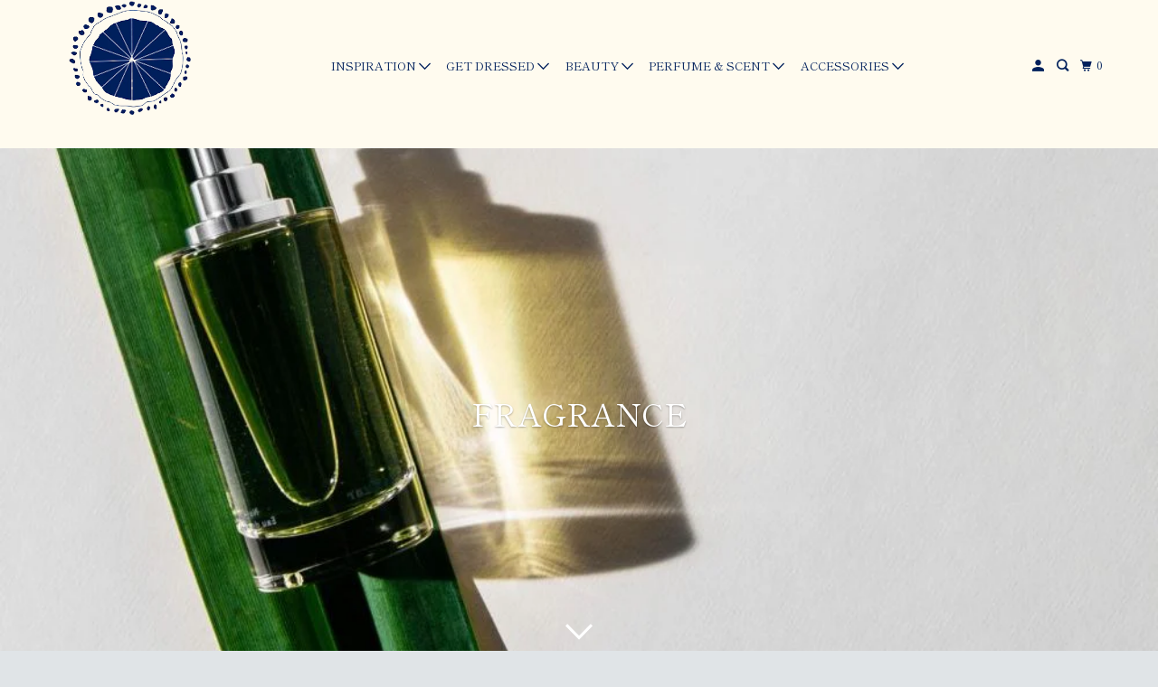

--- FILE ---
content_type: text/html; charset=utf-8
request_url: https://www.myfavouritethings.dk/collections/fragrance
body_size: 32105
content:
<!DOCTYPE html>
<html class="no-js no-touch" lang="en">
  <head>
    <meta charset="utf-8">
    <meta http-equiv="cleartype" content="on">
    <meta name="robots" content="index,follow">

    
    <title>Fragrance - My Favourite Things</title>

    

    

<meta name="author" content="My Favourite Things">
<meta property="og:url" content="https://www.myfavouritethings.dk/collections/fragrance">
<meta property="og:site_name" content="My Favourite Things">




  <meta property="og:type" content="product.group">
  <meta property="og:title" content="Fragrance">
  
    <meta property="og:image" content="https://www.myfavouritethings.dk/cdn/shop/collections/whiteforwebsite1-1000x0-c-default_600x.jpg?v=1539239999">
    <meta property="og:image:secure_url" content="https://www.myfavouritethings.dk/cdn/shop/collections/whiteforwebsite1-1000x0-c-default_600x.jpg?v=1539239999">
    <meta property="og:image:alt" content="Fragrance">
    <meta property="og:image:width" content="1000">
    <meta property="og:image:height" content="752">
  
  
    
    <meta property="og:image" content="http://www.myfavouritethings.dk/cdn/shop/products/Inscental-Body-Incense_600x.jpg?v=1743020273">
    <meta property="og:image:secure_url" content="https://www.myfavouritethings.dk/cdn/shop/products/Inscental-Body-Incense_600x.jpg?v=1743020273">
  






<meta name="twitter:card" content="summary">



    

    

    <!-- Mobile Specific Metas -->
    <meta name="HandheldFriendly" content="True">
    <meta name="MobileOptimized" content="320">
    <meta name="viewport" content="width=device-width,initial-scale=1">
    <meta name="theme-color" content="#fffbef">

    <!-- Preconnect Domains -->
    <link rel="preconnect" href="https://cdn.shopify.com" crossorigin>
    <link rel="preconnect" href="https://fonts.shopify.com" crossorigin>
    <link rel="preconnect" href="https://monorail-edge.shopifysvc.com">

    <!-- Preload Assets -->
    <link rel="preload" href="//www.myfavouritethings.dk/cdn/shop/t/47/assets/vendors.js?v=105148450034842595471749045999" as="script">
    <link rel="preload" href="//www.myfavouritethings.dk/cdn/shop/t/47/assets/mmenu-styles.scss?v=106496102027375579581749046003" as="style">
    <link rel="preload" href="//www.myfavouritethings.dk/cdn/shop/t/47/assets/fancybox.css?v=30466120580444283401749045999" as="style">
    <link rel="preload" href="//www.myfavouritethings.dk/cdn/shop/t/47/assets/styles.css?v=166801885529841648081759347215" as="style">
    <link rel="preload" href="//www.myfavouritethings.dk/cdn/shop/t/47/assets/jsSlideshow.js?v=151002110028330256431749046002" as="script">
    <link rel="preload" href="//www.myfavouritethings.dk/cdn/shop/t/47/assets/app.js?v=71146366007831639191749046032" as="script">

    <!-- Stylesheet for mmenu plugin -->
    <link href="//www.myfavouritethings.dk/cdn/shop/t/47/assets/mmenu-styles.scss?v=106496102027375579581749046003" rel="stylesheet" type="text/css" media="all" />

    <!-- Stylesheet for Fancybox library -->
    <link href="//www.myfavouritethings.dk/cdn/shop/t/47/assets/fancybox.css?v=30466120580444283401749045999" rel="stylesheet" type="text/css" media="all" />

    <!-- Stylesheets for Parallax -->
    <link href="//www.myfavouritethings.dk/cdn/shop/t/47/assets/styles.css?v=166801885529841648081759347215" rel="stylesheet" type="text/css" media="all" />

    
      <link rel="shortcut icon" type="image/x-icon" href="//www.myfavouritethings.dk/cdn/shop/files/logo_500x_90796bac-1146-4b38-ade6-ee6925cef746_180x180.png?v=1613555858">
      <link rel="apple-touch-icon" href="//www.myfavouritethings.dk/cdn/shop/files/logo_500x_90796bac-1146-4b38-ade6-ee6925cef746_180x180.png?v=1613555858"/>
      <link rel="apple-touch-icon" sizes="72x72" href="//www.myfavouritethings.dk/cdn/shop/files/logo_500x_90796bac-1146-4b38-ade6-ee6925cef746_72x72.png?v=1613555858"/>
      <link rel="apple-touch-icon" sizes="114x114" href="//www.myfavouritethings.dk/cdn/shop/files/logo_500x_90796bac-1146-4b38-ade6-ee6925cef746_114x114.png?v=1613555858"/>
      <link rel="apple-touch-icon" sizes="180x180" href="//www.myfavouritethings.dk/cdn/shop/files/logo_500x_90796bac-1146-4b38-ade6-ee6925cef746_180x180.png?v=1613555858"/>
      <link rel="apple-touch-icon" sizes="228x228" href="//www.myfavouritethings.dk/cdn/shop/files/logo_500x_90796bac-1146-4b38-ade6-ee6925cef746_228x228.png?v=1613555858"/>
    

    <link rel="canonical" href="https://www.myfavouritethings.dk/collections/fragrance"/>

    <script>
      document.documentElement.className=document.documentElement.className.replace(/\bno-js\b/,'js');
      if(window.Shopify&&window.Shopify.designMode)document.documentElement.className+=' in-theme-editor';
      if(('ontouchstart' in window)||window.DocumentTouch&&document instanceof DocumentTouch)document.documentElement.className=document.documentElement.className.replace(/\bno-touch\b/,'has-touch');
    </script>

    

    

    
    <script>
      window.PXUTheme = window.PXUTheme || {};
      window.PXUTheme.version = '6.1.2';
      window.PXUTheme.name = 'Parallax';
    </script>
    


    <script>
      
window.PXUTheme = window.PXUTheme || {};


window.PXUTheme.theme_settings = {};
window.PXUTheme.theme_settings.current_locale = "en";
window.PXUTheme.theme_settings.shop_url = "https://www.myfavouritethings.dk";
window.PXUTheme.theme_settings.cart_url = "/cart";


window.PXUTheme.theme_settings.newsletter_popup = false;
window.PXUTheme.theme_settings.newsletter_popup_days = "2";
window.PXUTheme.theme_settings.newsletter_popup_mobile = false;
window.PXUTheme.theme_settings.newsletter_popup_seconds = 30;
window.PXUTheme.theme_settings.newsletter_popup_max_width = 560;


window.PXUTheme.theme_settings.enable_predictive_search = true;
window.PXUTheme.theme_settings.mobile_search_location = "mobile-menu";


window.PXUTheme.theme_settings.product_form_style = "swatches";
window.PXUTheme.theme_settings.display_inventory_left = false;
window.PXUTheme.theme_settings.inventory_threshold = 10;
window.PXUTheme.theme_settings.limit_quantity = false;
window.PXUTheme.theme_settings.free_price_text = "Free";


window.PXUTheme.theme_settings.collection_secondary_image = true;
window.PXUTheme.theme_settings.collection_swatches = true;


window.PXUTheme.theme_settings.display_special_instructions = true;
window.PXUTheme.theme_settings.display_tos_checkbox = true;
window.PXUTheme.theme_settings.tos_richtext = "\u003cp\u003eI Agree with the \u003ca href=\"\/pages\/handelsbetingelser-2020\" title=\"Handelsbetingelser\"\u003eTerms \u0026 Conditions\u003c\/a\u003e\u003c\/p\u003e";
window.PXUTheme.theme_settings.cart_action = "ajax";


window.PXUTheme.theme_settings.header_background = true;


window.PXUTheme.currency = {};


window.PXUTheme.currency.shop_currency = "DKK";
window.PXUTheme.currency.default_currency = "USD";
window.PXUTheme.currency.display_format = "money_format";
window.PXUTheme.currency.money_format = "{{amount_with_comma_separator}} kr";
window.PXUTheme.currency.money_format_no_currency = "{{amount_with_comma_separator}} kr";
window.PXUTheme.currency.money_format_currency = "{{amount_with_comma_separator}} DKK";
window.PXUTheme.currency.native_multi_currency = false;
window.PXUTheme.currency.shipping_calculator = false;
window.PXUTheme.currency.iso_code = "DKK";
window.PXUTheme.currency.symbol = "kr.";


window.PXUTheme.translation = {};


window.PXUTheme.translation.search = "Search";
window.PXUTheme.translation.all_results = "Translation missing: en.general.search.all_results_html";
window.PXUTheme.translation.no_results = "Translation missing: en.general.search.no_results";


window.PXUTheme.translation.agree_to_terms_warning = "You must agree with the terms and conditions to checkout.";
window.PXUTheme.translation.cart_discount = "Discount";
window.PXUTheme.translation.edit_cart = "View Cart";
window.PXUTheme.translation.add_to_cart_success = "Translation missing: en.layout.general.add_to_cart_success";
window.PXUTheme.translation.agree_to_terms_html = "Translation missing: en.cart.general.agree_to_terms_html";
window.PXUTheme.translation.checkout = "Checkout";
window.PXUTheme.translation.or = "Translation missing: en.layout.general.or";
window.PXUTheme.translation.continue_shopping = "Continue";
window.PXUTheme.translation.empty_cart = "Your Cart is Empty";
window.PXUTheme.translation.subtotal = "Subtotal";
window.PXUTheme.translation.cart_notes = "Order Notes";
window.PXUTheme.translation.no_shipping_destination = "We do not ship to this destination.";
window.PXUTheme.translation.additional_rate = "There is one shipping rate available for";
window.PXUTheme.translation.additional_rate_at = "at";
window.PXUTheme.translation.additional_rates_part_1 = "There are";
window.PXUTheme.translation.additional_rates_part_2 = "shipping rates available for";
window.PXUTheme.translation.additional_rates_part_3 = "starting at";


window.PXUTheme.translation.product_add_to_cart_success = "Added";
window.PXUTheme.translation.product_add_to_cart = "Add to cart";
window.PXUTheme.translation.product_notify_form_email = "Email address";
window.PXUTheme.translation.product_notify_form_send = "Send";
window.PXUTheme.translation.items_left_count_one = "item left";
window.PXUTheme.translation.items_left_count_other = "items left";
window.PXUTheme.translation.product_sold_out = "Sold Out";
window.PXUTheme.translation.product_from = "from";
window.PXUTheme.translation.product_unavailable = "Unavailable";
window.PXUTheme.translation.product_notify_form_success = "Thanks! We will notify you when this product becomes available!";



window.PXUTheme.routes = window.PXUTheme.routes || {};
window.PXUTheme.routes.root_url = "/";
window.PXUTheme.routes.cart_url = "/cart";
window.PXUTheme.routes.search_url = "/search";
window.PXUTheme.routes.product_recommendations_url = "/recommendations/products";
window.PXUTheme.routes.predictive_search_url = "/search/suggest";


window.PXUTheme.media_queries = {};
window.PXUTheme.media_queries.small = window.matchMedia( "(max-width: 480px)" );
window.PXUTheme.media_queries.medium = window.matchMedia( "(max-width: 798px)" );
window.PXUTheme.media_queries.large = window.matchMedia( "(min-width: 799px)" );
window.PXUTheme.media_queries.larger = window.matchMedia( "(min-width: 960px)" );
window.PXUTheme.media_queries.xlarge = window.matchMedia( "(min-width: 1200px)" );
window.PXUTheme.media_queries.ie10 = window.matchMedia( "all and (-ms-high-contrast: none), (-ms-high-contrast: active)" );
window.PXUTheme.media_queries.tablet = window.matchMedia( "only screen and (min-width: 768px) and (max-width: 1024px)" );


window.PXUTheme.device = {};
window.PXUTheme.device.hasTouch = window.matchMedia("(any-pointer: coarse)");
window.PXUTheme.device.hasMouse = window.matchMedia("(any-pointer: fine)");
    </script>

    <script src="//www.myfavouritethings.dk/cdn/shop/t/47/assets/vendors.js?v=105148450034842595471749045999" defer></script>
    <script src="//www.myfavouritethings.dk/cdn/shop/t/47/assets/jsSlideshow.js?v=151002110028330256431749046002" defer></script>
    <script src="//www.myfavouritethings.dk/cdn/shop/t/47/assets/app.js?v=71146366007831639191749046032" defer></script>

    <!------------ Start code : Added by AL --------->
      
      	<script src="//www.myfavouritethings.dk/cdn/shop/t/47/assets/app.js?v=71146366007831639191749046032" type="text/javascript"></script>
      
    <!------------ End code : Added by AL ----------->   
    
    
    <!------------ Start code : Added by AL --------->
     <!--[if lte IE 8]>	
      <link href="//www.myfavouritethings.dk/cdn/shop/t/47/assets/ie.css?v=1024305471161636101749046031" rel="stylesheet" type="text/css" media="all" />	
      <script src="//www.myfavouritethings.dk/cdn/shop/t/47/assets/skrollr.ie.js?v=116292453382836155221749046004" type="text/javascript"></script>	
    <![endif]-->	
    	
    
    <!------------ End code : Added by AL ----------->

    <script>window.performance && window.performance.mark && window.performance.mark('shopify.content_for_header.start');</script><meta name="google-site-verification" content="vOHu4oaFLc1NS7mek0WweCe6P9SXocvS5iBul0qxSNU">
<meta id="shopify-digital-wallet" name="shopify-digital-wallet" content="/12049740/digital_wallets/dialog">
<link rel="alternate" type="application/atom+xml" title="Feed" href="/collections/fragrance.atom" />
<link rel="alternate" type="application/json+oembed" href="https://www.myfavouritethings.dk/collections/fragrance.oembed">
<script async="async" src="/checkouts/internal/preloads.js?locale=en-DK"></script>
<script id="shopify-features" type="application/json">{"accessToken":"73859a947c8ea73b691fa5e00a48ffd9","betas":["rich-media-storefront-analytics"],"domain":"www.myfavouritethings.dk","predictiveSearch":true,"shopId":12049740,"locale":"en"}</script>
<script>var Shopify = Shopify || {};
Shopify.shop = "shopmyfavouritethings.myshopify.com";
Shopify.locale = "en";
Shopify.currency = {"active":"DKK","rate":"1.0"};
Shopify.country = "DK";
Shopify.theme = {"name":"Parallax 6.1.2","id":184768659796,"schema_name":"Parallax","schema_version":"6.1.2","theme_store_id":null,"role":"main"};
Shopify.theme.handle = "null";
Shopify.theme.style = {"id":null,"handle":null};
Shopify.cdnHost = "www.myfavouritethings.dk/cdn";
Shopify.routes = Shopify.routes || {};
Shopify.routes.root = "/";</script>
<script type="module">!function(o){(o.Shopify=o.Shopify||{}).modules=!0}(window);</script>
<script>!function(o){function n(){var o=[];function n(){o.push(Array.prototype.slice.apply(arguments))}return n.q=o,n}var t=o.Shopify=o.Shopify||{};t.loadFeatures=n(),t.autoloadFeatures=n()}(window);</script>
<script id="shop-js-analytics" type="application/json">{"pageType":"collection"}</script>
<script defer="defer" async type="module" src="//www.myfavouritethings.dk/cdn/shopifycloud/shop-js/modules/v2/client.init-shop-cart-sync_COMZFrEa.en.esm.js"></script>
<script defer="defer" async type="module" src="//www.myfavouritethings.dk/cdn/shopifycloud/shop-js/modules/v2/chunk.common_CdXrxk3f.esm.js"></script>
<script type="module">
  await import("//www.myfavouritethings.dk/cdn/shopifycloud/shop-js/modules/v2/client.init-shop-cart-sync_COMZFrEa.en.esm.js");
await import("//www.myfavouritethings.dk/cdn/shopifycloud/shop-js/modules/v2/chunk.common_CdXrxk3f.esm.js");

  window.Shopify.SignInWithShop?.initShopCartSync?.({"fedCMEnabled":true,"windoidEnabled":true});

</script>
<script>(function() {
  var isLoaded = false;
  function asyncLoad() {
    if (isLoaded) return;
    isLoaded = true;
    var urls = ["https:\/\/shopify.covet.pics\/covet-pics-widget-inject.js?shop=shopmyfavouritethings.myshopify.com","https:\/\/gdprcdn.b-cdn.net\/js\/gdpr_cookie_consent.min.js?shop=shopmyfavouritethings.myshopify.com","https:\/\/script.pop-convert.com\/new-micro\/production.pc.min.js?unique_id=shopmyfavouritethings.myshopify.com\u0026shop=shopmyfavouritethings.myshopify.com","https:\/\/cdn.s3.pop-convert.com\/pcjs.production.min.js?unique_id=shopmyfavouritethings.myshopify.com\u0026shop=shopmyfavouritethings.myshopify.com","https:\/\/cdn.hextom.com\/js\/quickannouncementbar.js?shop=shopmyfavouritethings.myshopify.com"];
    for (var i = 0; i < urls.length; i++) {
      var s = document.createElement('script');
      s.type = 'text/javascript';
      s.async = true;
      s.src = urls[i];
      var x = document.getElementsByTagName('script')[0];
      x.parentNode.insertBefore(s, x);
    }
  };
  if(window.attachEvent) {
    window.attachEvent('onload', asyncLoad);
  } else {
    window.addEventListener('load', asyncLoad, false);
  }
})();</script>
<script id="__st">var __st={"a":12049740,"offset":3600,"reqid":"2ab27b12-56f4-4b04-ba7b-cead4de75d18-1763258144","pageurl":"www.myfavouritethings.dk\/collections\/fragrance","u":"1050a5880223","p":"collection","rtyp":"collection","rid":453016404};</script>
<script>window.ShopifyPaypalV4VisibilityTracking = true;</script>
<script id="captcha-bootstrap">!function(){'use strict';const t='contact',e='account',n='new_comment',o=[[t,t],['blogs',n],['comments',n],[t,'customer']],c=[[e,'customer_login'],[e,'guest_login'],[e,'recover_customer_password'],[e,'create_customer']],r=t=>t.map((([t,e])=>`form[action*='/${t}']:not([data-nocaptcha='true']) input[name='form_type'][value='${e}']`)).join(','),a=t=>()=>t?[...document.querySelectorAll(t)].map((t=>t.form)):[];function s(){const t=[...o],e=r(t);return a(e)}const i='password',u='form_key',d=['recaptcha-v3-token','g-recaptcha-response','h-captcha-response',i],f=()=>{try{return window.sessionStorage}catch{return}},m='__shopify_v',_=t=>t.elements[u];function p(t,e,n=!1){try{const o=window.sessionStorage,c=JSON.parse(o.getItem(e)),{data:r}=function(t){const{data:e,action:n}=t;return t[m]||n?{data:e,action:n}:{data:t,action:n}}(c);for(const[e,n]of Object.entries(r))t.elements[e]&&(t.elements[e].value=n);n&&o.removeItem(e)}catch(o){console.error('form repopulation failed',{error:o})}}const l='form_type',E='cptcha';function T(t){t.dataset[E]=!0}const w=window,h=w.document,L='Shopify',v='ce_forms',y='captcha';let A=!1;((t,e)=>{const n=(g='f06e6c50-85a8-45c8-87d0-21a2b65856fe',I='https://cdn.shopify.com/shopifycloud/storefront-forms-hcaptcha/ce_storefront_forms_captcha_hcaptcha.v1.5.2.iife.js',D={infoText:'Protected by hCaptcha',privacyText:'Privacy',termsText:'Terms'},(t,e,n)=>{const o=w[L][v],c=o.bindForm;if(c)return c(t,g,e,D).then(n);var r;o.q.push([[t,g,e,D],n]),r=I,A||(h.body.append(Object.assign(h.createElement('script'),{id:'captcha-provider',async:!0,src:r})),A=!0)});var g,I,D;w[L]=w[L]||{},w[L][v]=w[L][v]||{},w[L][v].q=[],w[L][y]=w[L][y]||{},w[L][y].protect=function(t,e){n(t,void 0,e),T(t)},Object.freeze(w[L][y]),function(t,e,n,w,h,L){const[v,y,A,g]=function(t,e,n){const i=e?o:[],u=t?c:[],d=[...i,...u],f=r(d),m=r(i),_=r(d.filter((([t,e])=>n.includes(e))));return[a(f),a(m),a(_),s()]}(w,h,L),I=t=>{const e=t.target;return e instanceof HTMLFormElement?e:e&&e.form},D=t=>v().includes(t);t.addEventListener('submit',(t=>{const e=I(t);if(!e)return;const n=D(e)&&!e.dataset.hcaptchaBound&&!e.dataset.recaptchaBound,o=_(e),c=g().includes(e)&&(!o||!o.value);(n||c)&&t.preventDefault(),c&&!n&&(function(t){try{if(!f())return;!function(t){const e=f();if(!e)return;const n=_(t);if(!n)return;const o=n.value;o&&e.removeItem(o)}(t);const e=Array.from(Array(32),(()=>Math.random().toString(36)[2])).join('');!function(t,e){_(t)||t.append(Object.assign(document.createElement('input'),{type:'hidden',name:u})),t.elements[u].value=e}(t,e),function(t,e){const n=f();if(!n)return;const o=[...t.querySelectorAll(`input[type='${i}']`)].map((({name:t})=>t)),c=[...d,...o],r={};for(const[a,s]of new FormData(t).entries())c.includes(a)||(r[a]=s);n.setItem(e,JSON.stringify({[m]:1,action:t.action,data:r}))}(t,e)}catch(e){console.error('failed to persist form',e)}}(e),e.submit())}));const S=(t,e)=>{t&&!t.dataset[E]&&(n(t,e.some((e=>e===t))),T(t))};for(const o of['focusin','change'])t.addEventListener(o,(t=>{const e=I(t);D(e)&&S(e,y())}));const B=e.get('form_key'),M=e.get(l),P=B&&M;t.addEventListener('DOMContentLoaded',(()=>{const t=y();if(P)for(const e of t)e.elements[l].value===M&&p(e,B);[...new Set([...A(),...v().filter((t=>'true'===t.dataset.shopifyCaptcha))])].forEach((e=>S(e,t)))}))}(h,new URLSearchParams(w.location.search),n,t,e,['guest_login'])})(!0,!0)}();</script>
<script integrity="sha256-52AcMU7V7pcBOXWImdc/TAGTFKeNjmkeM1Pvks/DTgc=" data-source-attribution="shopify.loadfeatures" defer="defer" src="//www.myfavouritethings.dk/cdn/shopifycloud/storefront/assets/storefront/load_feature-81c60534.js" crossorigin="anonymous"></script>
<script data-source-attribution="shopify.dynamic_checkout.dynamic.init">var Shopify=Shopify||{};Shopify.PaymentButton=Shopify.PaymentButton||{isStorefrontPortableWallets:!0,init:function(){window.Shopify.PaymentButton.init=function(){};var t=document.createElement("script");t.src="https://www.myfavouritethings.dk/cdn/shopifycloud/portable-wallets/latest/portable-wallets.en.js",t.type="module",document.head.appendChild(t)}};
</script>
<script data-source-attribution="shopify.dynamic_checkout.buyer_consent">
  function portableWalletsHideBuyerConsent(e){var t=document.getElementById("shopify-buyer-consent"),n=document.getElementById("shopify-subscription-policy-button");t&&n&&(t.classList.add("hidden"),t.setAttribute("aria-hidden","true"),n.removeEventListener("click",e))}function portableWalletsShowBuyerConsent(e){var t=document.getElementById("shopify-buyer-consent"),n=document.getElementById("shopify-subscription-policy-button");t&&n&&(t.classList.remove("hidden"),t.removeAttribute("aria-hidden"),n.addEventListener("click",e))}window.Shopify?.PaymentButton&&(window.Shopify.PaymentButton.hideBuyerConsent=portableWalletsHideBuyerConsent,window.Shopify.PaymentButton.showBuyerConsent=portableWalletsShowBuyerConsent);
</script>
<script data-source-attribution="shopify.dynamic_checkout.cart.bootstrap">document.addEventListener("DOMContentLoaded",(function(){function t(){return document.querySelector("shopify-accelerated-checkout-cart, shopify-accelerated-checkout")}if(t())Shopify.PaymentButton.init();else{new MutationObserver((function(e,n){t()&&(Shopify.PaymentButton.init(),n.disconnect())})).observe(document.body,{childList:!0,subtree:!0})}}));
</script>

<script>window.performance && window.performance.mark && window.performance.mark('shopify.content_for_header.end');</script>

    <noscript>
      <style>

        .slides > li:first-child { display: block; }
        .image__fallback {
          width: 100vw;
          display: block !important;
          max-width: 100vw !important;
          margin-bottom: 0;
        }

        .no-js-only {
          display: inherit !important;
        }

        .icon-cart.cart-button {
          display: none;
        }

        .lazyload,
        .cart_page_image img {
          opacity: 1;
          -webkit-filter: blur(0);
          filter: blur(0);
        }

        .image-element__wrap {
          display: none;
        }

        .banner__text .container {
          background-color: transparent;
        }

        .animate_right,
        .animate_left,
        .animate_up,
        .animate_down {
          opacity: 1;
        }

        .flexslider .slides>li {
          display: block;
        }

        .product_section .product_form {
          opacity: 1;
        }

        .multi_select,
        form .select {
          display: block !important;
        }

        .swatch-options {
          display: none;
        }

        .parallax__wrap .banner__text {
          position: absolute;
          margin-left: auto;
          margin-right: auto;
          left: 0;
          right: 0;
          bottom: 0;
          top: 0;
          display: -webkit-box;
          display: -ms-flexbox;
          display: flex;
          -webkit-box-align: center;
          -ms-flex-align: center;
          align-items: center;
          -webkit-box-pack: center;
          -ms-flex-pack: center;
          justify-content: center;
        }

        .parallax__wrap .image__fallback {
          max-height: 1000px;
          -o-object-fit: cover;
          object-fit: cover;
        }

      </style>
    </noscript>

    <!------------ Start code : Added by AL --------->
   	<meta name="google-site-verification" content="tsKYaKN9MwQn0RGBNPsq_XT-FTgcKOJbEuvXMXqg4lA" />	
    	
  	<!-- "snippets/hulkcode_common.liquid" was not rendered, the associated app was uninstalled -->
   	 	
    <!------------ End code : Added by AL ----------->

  <!-- BEGIN app block: shopify://apps/starapps-variant-image/blocks/starapps-via-embed/2a01d106-3d10-48e8-ba53-5cb971217ac4 -->

    
<script src="https://cdn.starapps.studio/apps/via/shopmyfavouritethings/script-1754295864.js" async crossorigin="anonymous"></script>
    
    
      <script src="https://cdn.shopify.com/extensions/019a5415-ec59-7796-9774-1664787d4b7c/variant-image-automator-31/assets/store-front-error-tracking.js" via-js-type="error-tracking" defer></script>
    
    <script via-metafields>window.viaData = {
        limitOnProduct: null,
        viaStatus: null
      }
    </script>
<!-- END app block --><script src="https://cdn.shopify.com/extensions/9118a869-43ed-4a7b-9a43-d1dbca3b0281/forms-2271/assets/shopify-forms-loader.js" type="text/javascript" defer="defer"></script>
<link href="https://monorail-edge.shopifysvc.com" rel="dns-prefetch">
<script>(function(){if ("sendBeacon" in navigator && "performance" in window) {try {var session_token_from_headers = performance.getEntriesByType('navigation')[0].serverTiming.find(x => x.name == '_s').description;} catch {var session_token_from_headers = undefined;}var session_cookie_matches = document.cookie.match(/_shopify_s=([^;]*)/);var session_token_from_cookie = session_cookie_matches && session_cookie_matches.length === 2 ? session_cookie_matches[1] : "";var session_token = session_token_from_headers || session_token_from_cookie || "";function handle_abandonment_event(e) {var entries = performance.getEntries().filter(function(entry) {return /monorail-edge.shopifysvc.com/.test(entry.name);});if (!window.abandonment_tracked && entries.length === 0) {window.abandonment_tracked = true;var currentMs = Date.now();var navigation_start = performance.timing.navigationStart;var payload = {shop_id: 12049740,url: window.location.href,navigation_start,duration: currentMs - navigation_start,session_token,page_type: "collection"};window.navigator.sendBeacon("https://monorail-edge.shopifysvc.com/v1/produce", JSON.stringify({schema_id: "online_store_buyer_site_abandonment/1.1",payload: payload,metadata: {event_created_at_ms: currentMs,event_sent_at_ms: currentMs}}));}}window.addEventListener('pagehide', handle_abandonment_event);}}());</script>
<script id="web-pixels-manager-setup">(function e(e,d,r,n,o){if(void 0===o&&(o={}),!Boolean(null===(a=null===(i=window.Shopify)||void 0===i?void 0:i.analytics)||void 0===a?void 0:a.replayQueue)){var i,a;window.Shopify=window.Shopify||{};var t=window.Shopify;t.analytics=t.analytics||{};var s=t.analytics;s.replayQueue=[],s.publish=function(e,d,r){return s.replayQueue.push([e,d,r]),!0};try{self.performance.mark("wpm:start")}catch(e){}var l=function(){var e={modern:/Edge?\/(1{2}[4-9]|1[2-9]\d|[2-9]\d{2}|\d{4,})\.\d+(\.\d+|)|Firefox\/(1{2}[4-9]|1[2-9]\d|[2-9]\d{2}|\d{4,})\.\d+(\.\d+|)|Chrom(ium|e)\/(9{2}|\d{3,})\.\d+(\.\d+|)|(Maci|X1{2}).+ Version\/(15\.\d+|(1[6-9]|[2-9]\d|\d{3,})\.\d+)([,.]\d+|)( \(\w+\)|)( Mobile\/\w+|) Safari\/|Chrome.+OPR\/(9{2}|\d{3,})\.\d+\.\d+|(CPU[ +]OS|iPhone[ +]OS|CPU[ +]iPhone|CPU IPhone OS|CPU iPad OS)[ +]+(15[._]\d+|(1[6-9]|[2-9]\d|\d{3,})[._]\d+)([._]\d+|)|Android:?[ /-](13[3-9]|1[4-9]\d|[2-9]\d{2}|\d{4,})(\.\d+|)(\.\d+|)|Android.+Firefox\/(13[5-9]|1[4-9]\d|[2-9]\d{2}|\d{4,})\.\d+(\.\d+|)|Android.+Chrom(ium|e)\/(13[3-9]|1[4-9]\d|[2-9]\d{2}|\d{4,})\.\d+(\.\d+|)|SamsungBrowser\/([2-9]\d|\d{3,})\.\d+/,legacy:/Edge?\/(1[6-9]|[2-9]\d|\d{3,})\.\d+(\.\d+|)|Firefox\/(5[4-9]|[6-9]\d|\d{3,})\.\d+(\.\d+|)|Chrom(ium|e)\/(5[1-9]|[6-9]\d|\d{3,})\.\d+(\.\d+|)([\d.]+$|.*Safari\/(?![\d.]+ Edge\/[\d.]+$))|(Maci|X1{2}).+ Version\/(10\.\d+|(1[1-9]|[2-9]\d|\d{3,})\.\d+)([,.]\d+|)( \(\w+\)|)( Mobile\/\w+|) Safari\/|Chrome.+OPR\/(3[89]|[4-9]\d|\d{3,})\.\d+\.\d+|(CPU[ +]OS|iPhone[ +]OS|CPU[ +]iPhone|CPU IPhone OS|CPU iPad OS)[ +]+(10[._]\d+|(1[1-9]|[2-9]\d|\d{3,})[._]\d+)([._]\d+|)|Android:?[ /-](13[3-9]|1[4-9]\d|[2-9]\d{2}|\d{4,})(\.\d+|)(\.\d+|)|Mobile Safari.+OPR\/([89]\d|\d{3,})\.\d+\.\d+|Android.+Firefox\/(13[5-9]|1[4-9]\d|[2-9]\d{2}|\d{4,})\.\d+(\.\d+|)|Android.+Chrom(ium|e)\/(13[3-9]|1[4-9]\d|[2-9]\d{2}|\d{4,})\.\d+(\.\d+|)|Android.+(UC? ?Browser|UCWEB|U3)[ /]?(15\.([5-9]|\d{2,})|(1[6-9]|[2-9]\d|\d{3,})\.\d+)\.\d+|SamsungBrowser\/(5\.\d+|([6-9]|\d{2,})\.\d+)|Android.+MQ{2}Browser\/(14(\.(9|\d{2,})|)|(1[5-9]|[2-9]\d|\d{3,})(\.\d+|))(\.\d+|)|K[Aa][Ii]OS\/(3\.\d+|([4-9]|\d{2,})\.\d+)(\.\d+|)/},d=e.modern,r=e.legacy,n=navigator.userAgent;return n.match(d)?"modern":n.match(r)?"legacy":"unknown"}(),u="modern"===l?"modern":"legacy",c=(null!=n?n:{modern:"",legacy:""})[u],f=function(e){return[e.baseUrl,"/wpm","/b",e.hashVersion,"modern"===e.buildTarget?"m":"l",".js"].join("")}({baseUrl:d,hashVersion:r,buildTarget:u}),m=function(e){var d=e.version,r=e.bundleTarget,n=e.surface,o=e.pageUrl,i=e.monorailEndpoint;return{emit:function(e){var a=e.status,t=e.errorMsg,s=(new Date).getTime(),l=JSON.stringify({metadata:{event_sent_at_ms:s},events:[{schema_id:"web_pixels_manager_load/3.1",payload:{version:d,bundle_target:r,page_url:o,status:a,surface:n,error_msg:t},metadata:{event_created_at_ms:s}}]});if(!i)return console&&console.warn&&console.warn("[Web Pixels Manager] No Monorail endpoint provided, skipping logging."),!1;try{return self.navigator.sendBeacon.bind(self.navigator)(i,l)}catch(e){}var u=new XMLHttpRequest;try{return u.open("POST",i,!0),u.setRequestHeader("Content-Type","text/plain"),u.send(l),!0}catch(e){return console&&console.warn&&console.warn("[Web Pixels Manager] Got an unhandled error while logging to Monorail."),!1}}}}({version:r,bundleTarget:l,surface:e.surface,pageUrl:self.location.href,monorailEndpoint:e.monorailEndpoint});try{o.browserTarget=l,function(e){var d=e.src,r=e.async,n=void 0===r||r,o=e.onload,i=e.onerror,a=e.sri,t=e.scriptDataAttributes,s=void 0===t?{}:t,l=document.createElement("script"),u=document.querySelector("head"),c=document.querySelector("body");if(l.async=n,l.src=d,a&&(l.integrity=a,l.crossOrigin="anonymous"),s)for(var f in s)if(Object.prototype.hasOwnProperty.call(s,f))try{l.dataset[f]=s[f]}catch(e){}if(o&&l.addEventListener("load",o),i&&l.addEventListener("error",i),u)u.appendChild(l);else{if(!c)throw new Error("Did not find a head or body element to append the script");c.appendChild(l)}}({src:f,async:!0,onload:function(){if(!function(){var e,d;return Boolean(null===(d=null===(e=window.Shopify)||void 0===e?void 0:e.analytics)||void 0===d?void 0:d.initialized)}()){var d=window.webPixelsManager.init(e)||void 0;if(d){var r=window.Shopify.analytics;r.replayQueue.forEach((function(e){var r=e[0],n=e[1],o=e[2];d.publishCustomEvent(r,n,o)})),r.replayQueue=[],r.publish=d.publishCustomEvent,r.visitor=d.visitor,r.initialized=!0}}},onerror:function(){return m.emit({status:"failed",errorMsg:"".concat(f," has failed to load")})},sri:function(e){var d=/^sha384-[A-Za-z0-9+/=]+$/;return"string"==typeof e&&d.test(e)}(c)?c:"",scriptDataAttributes:o}),m.emit({status:"loading"})}catch(e){m.emit({status:"failed",errorMsg:(null==e?void 0:e.message)||"Unknown error"})}}})({shopId: 12049740,storefrontBaseUrl: "https://www.myfavouritethings.dk",extensionsBaseUrl: "https://extensions.shopifycdn.com/cdn/shopifycloud/web-pixels-manager",monorailEndpoint: "https://monorail-edge.shopifysvc.com/unstable/produce_batch",surface: "storefront-renderer",enabledBetaFlags: ["2dca8a86"],webPixelsConfigList: [{"id":"1240662356","configuration":"{\"config\":\"{\\\"pixel_id\\\":\\\"GT-WR9R83W\\\",\\\"target_country\\\":\\\"DK\\\",\\\"gtag_events\\\":[{\\\"type\\\":\\\"purchase\\\",\\\"action_label\\\":\\\"MC-DKL6327YY3\\\"},{\\\"type\\\":\\\"page_view\\\",\\\"action_label\\\":\\\"MC-DKL6327YY3\\\"},{\\\"type\\\":\\\"view_item\\\",\\\"action_label\\\":\\\"MC-DKL6327YY3\\\"}],\\\"enable_monitoring_mode\\\":false}\"}","eventPayloadVersion":"v1","runtimeContext":"OPEN","scriptVersion":"b2a88bafab3e21179ed38636efcd8a93","type":"APP","apiClientId":1780363,"privacyPurposes":[],"dataSharingAdjustments":{"protectedCustomerApprovalScopes":["read_customer_address","read_customer_email","read_customer_name","read_customer_personal_data","read_customer_phone"]}},{"id":"509313364","configuration":"{\"pixel_id\":\"668877147166566\",\"pixel_type\":\"facebook_pixel\",\"metaapp_system_user_token\":\"-\"}","eventPayloadVersion":"v1","runtimeContext":"OPEN","scriptVersion":"ca16bc87fe92b6042fbaa3acc2fbdaa6","type":"APP","apiClientId":2329312,"privacyPurposes":["ANALYTICS","MARKETING","SALE_OF_DATA"],"dataSharingAdjustments":{"protectedCustomerApprovalScopes":["read_customer_address","read_customer_email","read_customer_name","read_customer_personal_data","read_customer_phone"]}},{"id":"189432148","eventPayloadVersion":"v1","runtimeContext":"LAX","scriptVersion":"1","type":"CUSTOM","privacyPurposes":["ANALYTICS"],"name":"Google Analytics tag (migrated)"},{"id":"shopify-app-pixel","configuration":"{}","eventPayloadVersion":"v1","runtimeContext":"STRICT","scriptVersion":"0450","apiClientId":"shopify-pixel","type":"APP","privacyPurposes":["ANALYTICS","MARKETING"]},{"id":"shopify-custom-pixel","eventPayloadVersion":"v1","runtimeContext":"LAX","scriptVersion":"0450","apiClientId":"shopify-pixel","type":"CUSTOM","privacyPurposes":["ANALYTICS","MARKETING"]}],isMerchantRequest: false,initData: {"shop":{"name":"My Favourite Things","paymentSettings":{"currencyCode":"DKK"},"myshopifyDomain":"shopmyfavouritethings.myshopify.com","countryCode":"DK","storefrontUrl":"https:\/\/www.myfavouritethings.dk"},"customer":null,"cart":null,"checkout":null,"productVariants":[],"purchasingCompany":null},},"https://www.myfavouritethings.dk/cdn","ae1676cfwd2530674p4253c800m34e853cb",{"modern":"","legacy":""},{"shopId":"12049740","storefrontBaseUrl":"https:\/\/www.myfavouritethings.dk","extensionBaseUrl":"https:\/\/extensions.shopifycdn.com\/cdn\/shopifycloud\/web-pixels-manager","surface":"storefront-renderer","enabledBetaFlags":"[\"2dca8a86\"]","isMerchantRequest":"false","hashVersion":"ae1676cfwd2530674p4253c800m34e853cb","publish":"custom","events":"[[\"page_viewed\",{}],[\"collection_viewed\",{\"collection\":{\"id\":\"453016404\",\"title\":\"Fragrance\",\"productVariants\":[{\"price\":{\"amount\":399.0,\"currencyCode\":\"DKK\"},\"product\":{\"title\":\"Inscental Body Incense\",\"vendor\":\"Jao Brand\",\"id\":\"1787551219756\",\"untranslatedTitle\":\"Inscental Body Incense\",\"url\":\"\/products\/inscental-body-incense\",\"type\":\"Parfume\"},\"id\":\"14477984202796\",\"image\":{\"src\":\"\/\/www.myfavouritethings.dk\/cdn\/shop\/products\/Inscental-Body-Incense.jpg?v=1743020273\"},\"sku\":\"\",\"title\":\"Default Title\",\"untranslatedTitle\":\"Default Title\"},{\"price\":{\"amount\":349.0,\"currencyCode\":\"DKK\"},\"product\":{\"title\":\"Coiffette Balm\",\"vendor\":\"Jao Brand\",\"id\":\"6065600391\",\"untranslatedTitle\":\"Coiffette Balm\",\"url\":\"\/products\/jao-brand-coiffette-balm\",\"type\":\"Balm\"},\"id\":\"19327168775\",\"image\":{\"src\":\"\/\/www.myfavouritethings.dk\/cdn\/shop\/files\/Coiffette-Balm.jpg?v=1743020080\"},\"sku\":\"\",\"title\":\"Default Title\",\"untranslatedTitle\":\"Default Title\"},{\"price\":{\"amount\":1175.0,\"currencyCode\":\"DKK\"},\"product\":{\"title\":\"Cobalt Amber\",\"vendor\":\"Abel\",\"id\":\"11514186644\",\"untranslatedTitle\":\"Cobalt Amber\",\"url\":\"\/products\/abel-cobalt-amber\",\"type\":\"Parfume\"},\"id\":\"49451436692\",\"image\":{\"src\":\"\/\/www.myfavouritethings.dk\/cdn\/shop\/products\/Cobalt-Amber.jpg?v=1743013952\"},\"sku\":\"\",\"title\":\"Default Title\",\"untranslatedTitle\":\"Default Title\"},{\"price\":{\"amount\":1175.0,\"currencyCode\":\"DKK\"},\"product\":{\"title\":\"Golden Neroli\",\"vendor\":\"Abel\",\"id\":\"11514072724\",\"untranslatedTitle\":\"Golden Neroli\",\"url\":\"\/products\/abel-50-ml\",\"type\":\"Parfume\"},\"id\":\"49449900564\",\"image\":{\"src\":\"\/\/www.myfavouritethings.dk\/cdn\/shop\/products\/Golden-Neroli.jpg?v=1743020177\"},\"sku\":\"\",\"title\":\"Default Title\",\"untranslatedTitle\":\"Default Title\"},{\"price\":{\"amount\":375.0,\"currencyCode\":\"DKK\"},\"product\":{\"title\":\"Eau de Parfum Vivacité(s) de Bach\",\"vendor\":\"Les Fleurs de Bach\",\"id\":\"10393964308\",\"untranslatedTitle\":\"Eau de Parfum Vivacité(s) de Bach\",\"url\":\"\/products\/eau-de-parfum-vivacites-de-bach\",\"type\":\"Parfume\"},\"id\":\"14826701357100\",\"image\":{\"src\":\"\/\/www.myfavouritethings.dk\/cdn\/shop\/products\/Eau-de-Parfum-Vivacites-de-Bach-2.jpg?v=1743020137\"},\"sku\":\"\",\"title\":\"30 ml\",\"untranslatedTitle\":\"30 ml\"},{\"price\":{\"amount\":375.0,\"currencyCode\":\"DKK\"},\"product\":{\"title\":\"Eau de Parfum Présence(s) de Bach\",\"vendor\":\"Les Fleurs de Bach\",\"id\":\"10393947604\",\"untranslatedTitle\":\"Eau de Parfum Présence(s) de Bach\",\"url\":\"\/products\/eau-de-parfum-precenses-de-bach\",\"type\":\"Parfume\"},\"id\":\"29403296202796\",\"image\":{\"src\":\"\/\/www.myfavouritethings.dk\/cdn\/shop\/products\/eau-de-parfum-presences-de-bach.jpg?v=1743020133\"},\"sku\":\"\",\"title\":\"30 ml\",\"untranslatedTitle\":\"30 ml\"},{\"price\":{\"amount\":239.0,\"currencyCode\":\"DKK\"},\"product\":{\"title\":\"Bonnie n Clyde Sensitive Deodorant\",\"vendor\":\"Routine\",\"id\":\"1819360493612\",\"untranslatedTitle\":\"Bonnie n Clyde Sensitive Deodorant\",\"url\":\"\/products\/bonnie-clyde-deodorant\",\"type\":\"Deodorant\"},\"id\":\"14640273391660\",\"image\":{\"src\":\"\/\/www.myfavouritethings.dk\/cdn\/shop\/files\/Bonnie-n-Clyde-Sensitive-Deodorant.jpg?v=1743020275\"},\"sku\":\"\",\"title\":\"Default Title\",\"untranslatedTitle\":\"Default Title\"},{\"price\":{\"amount\":239.0,\"currencyCode\":\"DKK\"},\"product\":{\"title\":\"Sweet Jane Sensitive Deodorant\",\"vendor\":\"Routine\",\"id\":\"1819376615468\",\"untranslatedTitle\":\"Sweet Jane Sensitive Deodorant\",\"url\":\"\/products\/sweet-jane-deodorant\",\"type\":\"Deodorant\"},\"id\":\"14640421208108\",\"image\":{\"src\":\"\/\/www.myfavouritethings.dk\/cdn\/shop\/files\/Sweet-Jane-Sensitive-Deodorant.jpg?v=1743020278\"},\"sku\":\"\",\"title\":\"Default Title\",\"untranslatedTitle\":\"Default Title\"},{\"price\":{\"amount\":239.0,\"currencyCode\":\"DKK\"},\"product\":{\"title\":\"Johnny's Cash Deodorant\",\"vendor\":\"Routine\",\"id\":\"4019036225580\",\"untranslatedTitle\":\"Johnny's Cash Deodorant\",\"url\":\"\/products\/johnnys-cash-vegan-deodorant\",\"type\":\"Deodorant\"},\"id\":\"29758745739308\",\"image\":{\"src\":\"\/\/www.myfavouritethings.dk\/cdn\/shop\/files\/Johnnys-Cash-Natural-Deodorant.jpg?v=1743020282\"},\"sku\":\"\",\"title\":\"Default Title\",\"untranslatedTitle\":\"Default Title\"},{\"price\":{\"amount\":239.0,\"currencyCode\":\"DKK\"},\"product\":{\"title\":\"Superstar Deodorant\",\"vendor\":\"Routine\",\"id\":\"1452743753772\",\"untranslatedTitle\":\"Superstar Deodorant\",\"url\":\"\/products\/superstar-deodorant\",\"type\":\"Deodorant\"},\"id\":\"12789500706860\",\"image\":{\"src\":\"\/\/www.myfavouritethings.dk\/cdn\/shop\/files\/Superstar-Deodorant.jpg?v=1743020209\"},\"sku\":\"\",\"title\":\"Default Title\",\"untranslatedTitle\":\"Default Title\"},{\"price\":{\"amount\":239.0,\"currencyCode\":\"DKK\"},\"product\":{\"title\":\"The Curator Extra Sensitive Deodorant\",\"vendor\":\"Routine\",\"id\":\"1452801163308\",\"untranslatedTitle\":\"The Curator Extra Sensitive Deodorant\",\"url\":\"\/products\/the-curator-deodorant\",\"type\":\"Deodorant\"},\"id\":\"12789815377964\",\"image\":{\"src\":\"\/\/www.myfavouritethings.dk\/cdn\/shop\/files\/The-Curator-Extra-Sensitive-Deodorant.jpg?v=1743020210\"},\"sku\":\"\",\"title\":\"Default Title\",\"untranslatedTitle\":\"Default Title\"},{\"price\":{\"amount\":239.0,\"currencyCode\":\"DKK\"},\"product\":{\"title\":\"Like A Boss Full Strength Deodorant\",\"vendor\":\"Routine\",\"id\":\"1452828327980\",\"untranslatedTitle\":\"Like A Boss Full Strength Deodorant\",\"url\":\"\/products\/like-a-boss-deodorant\",\"type\":\"Deodorant\"},\"id\":\"12789902147628\",\"image\":{\"src\":\"\/\/www.myfavouritethings.dk\/cdn\/shop\/files\/Like-A-Boss-Full-Strength-Deodorant.jpg?v=1743020213\"},\"sku\":\"\",\"title\":\"Default Title\",\"untranslatedTitle\":\"Default Title\"},{\"price\":{\"amount\":239.0,\"currencyCode\":\"DKK\"},\"product\":{\"title\":\"Sexy Sadie Vegan Deodorant\",\"vendor\":\"Routine\",\"id\":\"1452882985004\",\"untranslatedTitle\":\"Sexy Sadie Vegan Deodorant\",\"url\":\"\/products\/sexy-sadie-deodorant\",\"type\":\"Deodorant\"},\"id\":\"12790134079532\",\"image\":{\"src\":\"\/\/www.myfavouritethings.dk\/cdn\/shop\/files\/Sexy-Sadie-Vegan-Deodorant.jpg?v=1743020215\"},\"sku\":\"\",\"title\":\"Default Title\",\"untranslatedTitle\":\"Default Title\"},{\"price\":{\"amount\":199.0,\"currencyCode\":\"DKK\"},\"product\":{\"title\":\"Deodorant\",\"vendor\":\"Real Purity\",\"id\":\"6145776007\",\"untranslatedTitle\":\"Deodorant\",\"url\":\"\/products\/real-purity-deodorant\",\"type\":\"Deodorant\"},\"id\":\"19591201223\",\"image\":{\"src\":\"\/\/www.myfavouritethings.dk\/cdn\/shop\/products\/Deodorant.jpg?v=1743020093\"},\"sku\":\"\",\"title\":\"Default Title\",\"untranslatedTitle\":\"Default Title\"},{\"price\":{\"amount\":239.0,\"currencyCode\":\"DKK\"},\"product\":{\"title\":\"Teakwood \u0026 Tobacco Candle\",\"vendor\":\"P.F. Candles\",\"id\":\"4019125190700\",\"untranslatedTitle\":\"Teakwood \u0026 Tobacco Candle\",\"url\":\"\/products\/teakwood-tobacco-candle\",\"type\":\"duftlys\"},\"id\":\"29760046497836\",\"image\":{\"src\":\"\/\/www.myfavouritethings.dk\/cdn\/shop\/files\/SC4_Teakwood_Tobacco_3c773dce-0e7d-4ed1-a9a5-95907a55fce7.jpg?v=1762521529\"},\"sku\":\"\",\"title\":\"Default Title\",\"untranslatedTitle\":\"Default Title\"},{\"price\":{\"amount\":239.0,\"currencyCode\":\"DKK\"},\"product\":{\"title\":\"Moon Sisters Deodorant\",\"vendor\":\"Routine\",\"id\":\"4353473511556\",\"untranslatedTitle\":\"Moon Sisters Deodorant\",\"url\":\"\/products\/moon-sisters-deodorant\",\"type\":\"Deodorant\"},\"id\":\"31190698098820\",\"image\":{\"src\":\"\/\/www.myfavouritethings.dk\/cdn\/shop\/files\/Moon-Sisters-Deodorant.jpg?v=1743020297\"},\"sku\":\"\",\"title\":\"Default Title\",\"untranslatedTitle\":\"Default Title\"},{\"price\":{\"amount\":239.0,\"currencyCode\":\"DKK\"},\"product\":{\"title\":\"Lucy in the Sky Vegan Deodorant\",\"vendor\":\"Routine\",\"id\":\"4534120743044\",\"untranslatedTitle\":\"Lucy in the Sky Vegan Deodorant\",\"url\":\"\/products\/lucy-in-the-sky-vegan-deodorant\",\"type\":\"Deodorant\"},\"id\":\"32073062514820\",\"image\":{\"src\":\"\/\/www.myfavouritethings.dk\/cdn\/shop\/files\/Lucy-in-the-Sky-Vegan-Deodorant.jpg?v=1743020330\"},\"sku\":\"\",\"title\":\"Default Title\",\"untranslatedTitle\":\"Default Title\"},{\"price\":{\"amount\":299.0,\"currencyCode\":\"DKK\"},\"product\":{\"title\":\"Bakai\",\"vendor\":\"Muro Scents Co.\",\"id\":\"6754375008418\",\"untranslatedTitle\":\"Bakai\",\"url\":\"\/products\/bakai\",\"type\":\"Parfume\"},\"id\":\"39912518582434\",\"image\":{\"src\":\"\/\/www.myfavouritethings.dk\/cdn\/shop\/products\/Bakai.jpg?v=1743020384\"},\"sku\":\"\",\"title\":\"10 ml roller\",\"untranslatedTitle\":\"10 ml roller\"},{\"price\":{\"amount\":299.0,\"currencyCode\":\"DKK\"},\"product\":{\"title\":\"Kyara\",\"vendor\":\"Muro Scents Co.\",\"id\":\"6754422620322\",\"untranslatedTitle\":\"Kyara\",\"url\":\"\/products\/kyara\",\"type\":\"Parfume\"},\"id\":\"39912577335458\",\"image\":{\"src\":\"\/\/www.myfavouritethings.dk\/cdn\/shop\/products\/Kyara.jpg?v=1743020385\"},\"sku\":null,\"title\":\"10 ml roller\",\"untranslatedTitle\":\"10 ml roller\"},{\"price\":{\"amount\":299.0,\"currencyCode\":\"DKK\"},\"product\":{\"title\":\"Nordic Musk\",\"vendor\":\"Muro Scents Co.\",\"id\":\"6754443002018\",\"untranslatedTitle\":\"Nordic Musk\",\"url\":\"\/products\/nordic-musk\",\"type\":\"Parfume\"},\"id\":\"39912616493218\",\"image\":{\"src\":\"\/\/www.myfavouritethings.dk\/cdn\/shop\/products\/Nordic-Musk.jpg?v=1743020385\"},\"sku\":null,\"title\":\"10 ml roller\",\"untranslatedTitle\":\"10 ml roller\"},{\"price\":{\"amount\":299.0,\"currencyCode\":\"DKK\"},\"product\":{\"title\":\"Palo\",\"vendor\":\"Muro Scents Co.\",\"id\":\"6754469249186\",\"untranslatedTitle\":\"Palo\",\"url\":\"\/products\/palo\",\"type\":\"Parfume\"},\"id\":\"39912655519906\",\"image\":{\"src\":\"\/\/www.myfavouritethings.dk\/cdn\/shop\/products\/Palo.jpg?v=1743020385\"},\"sku\":null,\"title\":\"10 ml roller\",\"untranslatedTitle\":\"10 ml roller\"},{\"price\":{\"amount\":239.0,\"currencyCode\":\"DKK\"},\"product\":{\"title\":\"Dirty Hipster Deodorant\",\"vendor\":\"Routine\",\"id\":\"6773538652322\",\"untranslatedTitle\":\"Dirty Hipster Deodorant\",\"url\":\"\/products\/dirty-hipster-deodorant\",\"type\":\"Deodorant\"},\"id\":\"39954098028706\",\"image\":{\"src\":\"\/\/www.myfavouritethings.dk\/cdn\/shop\/files\/Dirty-Hipster-Deodorant.jpg?v=1743020388\"},\"sku\":null,\"title\":\"Default Title\",\"untranslatedTitle\":\"Default Title\"},{\"price\":{\"amount\":239.0,\"currencyCode\":\"DKK\"},\"product\":{\"title\":\"Amber and Moss Candle\",\"vendor\":\"P.F. Candles\",\"id\":\"7600723460352\",\"untranslatedTitle\":\"Amber and Moss Candle\",\"url\":\"\/products\/amber-acandle\",\"type\":\"duftlys\"},\"id\":\"42429835739392\",\"image\":{\"src\":\"\/\/www.myfavouritethings.dk\/cdn\/shop\/files\/SC11_Amber_Moss_d0dbb991-0ae8-475c-945f-538b59c0f0e2.jpg?v=1762521471\"},\"sku\":\"\",\"title\":\"Default Title\",\"untranslatedTitle\":\"Default Title\"},{\"price\":{\"amount\":399.0,\"currencyCode\":\"DKK\"},\"product\":{\"title\":\"Inscental Body Incense - Jasmine\",\"vendor\":\"Jao Brand\",\"id\":\"7701214003456\",\"untranslatedTitle\":\"Inscental Body Incense - Jasmine\",\"url\":\"\/products\/inscental-body-incense-jasmine\",\"type\":\"Parfume\"},\"id\":\"42663573520640\",\"image\":{\"src\":\"\/\/www.myfavouritethings.dk\/cdn\/shop\/products\/Inscental-Body-Incense-Jasmine.jpg?v=1743020439\"},\"sku\":\"\",\"title\":\"Default Title\",\"untranslatedTitle\":\"Default Title\"},{\"price\":{\"amount\":599.0,\"currencyCode\":\"DKK\"},\"product\":{\"title\":\"Perfume Oil No.02 Le Long Fond\",\"vendor\":\"Maison Louis Marie\",\"id\":\"8072105001216\",\"untranslatedTitle\":\"Perfume Oil No.02 Le Long Fond\",\"url\":\"\/products\/perfume-oil-no-02-le-long-fond\",\"type\":\"Parfume\"},\"id\":\"43457581023488\",\"image\":{\"src\":\"\/\/www.myfavouritethings.dk\/cdn\/shop\/products\/Perfume-Oil-No_02-Le-Long-Fond.jpg?v=1743014767\"},\"sku\":\"\",\"title\":\"Default Title\",\"untranslatedTitle\":\"Default Title\"},{\"price\":{\"amount\":599.0,\"currencyCode\":\"DKK\"},\"product\":{\"title\":\"Perfume Oil No.12 Bousval\",\"vendor\":\"Maison Louis Marie\",\"id\":\"8072193081600\",\"untranslatedTitle\":\"Perfume Oil No.12 Bousval\",\"url\":\"\/products\/perfume-oil-no-12-bousval\",\"type\":\"Parfume\"},\"id\":\"43457664778496\",\"image\":{\"src\":\"\/\/www.myfavouritethings.dk\/cdn\/shop\/products\/Perfume-Oil-No_12-Bousval.jpg?v=1743014773\"},\"sku\":\"\",\"title\":\"Default Title\",\"untranslatedTitle\":\"Default Title\"},{\"price\":{\"amount\":599.0,\"currencyCode\":\"DKK\"},\"product\":{\"title\":\"Perfume Oil No.11 La Themis\",\"vendor\":\"Maison Louis Marie\",\"id\":\"8072205631744\",\"untranslatedTitle\":\"Perfume Oil No.11 La Themis\",\"url\":\"\/products\/perfume-oil-no-11-la-themis\",\"type\":\"Parfume\"},\"id\":\"43457677263104\",\"image\":{\"src\":\"\/\/www.myfavouritethings.dk\/cdn\/shop\/products\/Perfume-Oil-No_11-La-Themis.jpg?v=1743020471\"},\"sku\":\"\",\"title\":\"Default Title\",\"untranslatedTitle\":\"Default Title\"},{\"price\":{\"amount\":599.0,\"currencyCode\":\"DKK\"},\"product\":{\"title\":\"Perfume Oil No.10 Aboukir\",\"vendor\":\"Maison Louis Marie\",\"id\":\"8072210645248\",\"untranslatedTitle\":\"Perfume Oil No.10 Aboukir\",\"url\":\"\/products\/perfume-oil-no-10-aboukir\",\"type\":\"Parfume\"},\"id\":\"43457681850624\",\"image\":{\"src\":\"\/\/www.myfavouritethings.dk\/cdn\/shop\/products\/Perfume-Oil-No_10-Aboukir.jpg?v=1743020473\"},\"sku\":\"\",\"title\":\"Default Title\",\"untranslatedTitle\":\"Default Title\"},{\"price\":{\"amount\":599.0,\"currencyCode\":\"DKK\"},\"product\":{\"title\":\"Perfume Oil No.04 Bois de Balincourt\",\"vendor\":\"Maison Louis Marie\",\"id\":\"8127586435328\",\"untranslatedTitle\":\"Perfume Oil No.04 Bois de Balincourt\",\"url\":\"\/products\/perfume-oil-no-04-bois-de-balincourt\",\"type\":\"Parfume\"},\"id\":\"43567134277888\",\"image\":{\"src\":\"\/\/www.myfavouritethings.dk\/cdn\/shop\/products\/Perfume-Oil-No_04-Bois-de-Balincourt.jpg?v=1743020480\"},\"sku\":\"\",\"title\":\"Default Title\",\"untranslatedTitle\":\"Default Title\"},{\"price\":{\"amount\":599.0,\"currencyCode\":\"DKK\"},\"product\":{\"title\":\"Perfume Oil No.09 Vallee de Farney\",\"vendor\":\"Maison Louis Marie\",\"id\":\"8127606030592\",\"untranslatedTitle\":\"Perfume Oil No.09 Vallee de Farney\",\"url\":\"\/products\/perfume-oil-no-09-vallee-de-farney\",\"type\":\"Parfume\"},\"id\":\"43567199912192\",\"image\":{\"src\":\"\/\/www.myfavouritethings.dk\/cdn\/shop\/products\/Perfume-Oil-No_09-Vallee-de-Farney.jpg?v=1743020483\"},\"sku\":\"\",\"title\":\"Default Title\",\"untranslatedTitle\":\"Default Title\"},{\"price\":{\"amount\":599.0,\"currencyCode\":\"DKK\"},\"product\":{\"title\":\"Perfume Oil No.13 Nouvelle Vague\",\"vendor\":\"Maison Louis Marie\",\"id\":\"8426255319380\",\"untranslatedTitle\":\"Perfume Oil No.13 Nouvelle Vague\",\"url\":\"\/products\/perfume-oil-no-13-nouvelle-vague\",\"type\":\"Parfume\"},\"id\":\"46665785246036\",\"image\":{\"src\":\"\/\/www.myfavouritethings.dk\/cdn\/shop\/files\/Perfume-Oil-No_13-Nouvelle-Vague.jpg?v=1743015531\"},\"sku\":\"\",\"title\":\"Default Title\",\"untranslatedTitle\":\"Default Title\"},{\"price\":{\"amount\":599.0,\"currencyCode\":\"DKK\"},\"product\":{\"title\":\"Perfume Oil No.05 Kandilli\",\"vendor\":\"Maison Louis Marie\",\"id\":\"8476402975060\",\"untranslatedTitle\":\"Perfume Oil No.05 Kandilli\",\"url\":\"\/products\/perfume-oil-no-05-kandilli\",\"type\":\"Parfume\"},\"id\":\"46802586272084\",\"image\":{\"src\":\"\/\/www.myfavouritethings.dk\/cdn\/shop\/files\/Perfume-Oil-No_05-Kandilli.jpg?v=1743020711\"},\"sku\":null,\"title\":\"Default Title\",\"untranslatedTitle\":\"Default Title\"},{\"price\":{\"amount\":599.0,\"currencyCode\":\"DKK\"},\"product\":{\"title\":\"Perfume Oil Discovery Set\",\"vendor\":\"Maison Louis Marie\",\"id\":\"8476408676692\",\"untranslatedTitle\":\"Perfume Oil Discovery Set\",\"url\":\"\/products\/perfume-oil-discovery-set\",\"type\":\"Parfume\"},\"id\":\"46802601476436\",\"image\":{\"src\":\"\/\/www.myfavouritethings.dk\/cdn\/shop\/files\/Perfume-Oil-Discovery-Set.jpg?v=1743020714\"},\"sku\":null,\"title\":\"Default Title\",\"untranslatedTitle\":\"Default Title\"},{\"price\":{\"amount\":599.0,\"currencyCode\":\"DKK\"},\"product\":{\"title\":\"Perfume Oil No.03 L'Etang Noir\",\"vendor\":\"Maison Louis Marie\",\"id\":\"8581069373780\",\"untranslatedTitle\":\"Perfume Oil No.03 L'Etang Noir\",\"url\":\"\/products\/perfume-oil-no-03-letang-noir\",\"type\":\"Parfume\"},\"id\":\"47013942853972\",\"image\":{\"src\":\"\/\/www.myfavouritethings.dk\/cdn\/shop\/files\/Perfume-Oil-No_03-LEtang-Noir.jpg?v=1743020780\"},\"sku\":null,\"title\":\"Default Title\",\"untranslatedTitle\":\"Default Title\"},{\"price\":{\"amount\":595.0,\"currencyCode\":\"DKK\"},\"product\":{\"title\":\"Seed PLS\",\"vendor\":\"Jao Brand\",\"id\":\"8817953046868\",\"untranslatedTitle\":\"Seed PLS\",\"url\":\"\/products\/sees-pls\",\"type\":\"Balm\"},\"id\":\"47516625011028\",\"image\":{\"src\":\"\/\/www.myfavouritethings.dk\/cdn\/shop\/files\/Seed-PLS.jpg?v=1743020871\"},\"sku\":null,\"title\":\"Default Title\",\"untranslatedTitle\":\"Default Title\"},{\"price\":{\"amount\":239.0,\"currencyCode\":\"DKK\"},\"product\":{\"title\":\"Wild Herb Tonic Candle\",\"vendor\":\"P.F. Candles\",\"id\":\"8964706566484\",\"untranslatedTitle\":\"Wild Herb Tonic Candle\",\"url\":\"\/products\/wild-herb-tonic-candle\",\"type\":\"duftlys\"},\"id\":\"47796619116884\",\"image\":{\"src\":\"\/\/www.myfavouritethings.dk\/cdn\/shop\/files\/Wild-Herb-Tonic-Candle.jpg?v=1743020962\"},\"sku\":null,\"title\":\"Default Title\",\"untranslatedTitle\":\"Default Title\"},{\"price\":{\"amount\":239.0,\"currencyCode\":\"DKK\"},\"product\":{\"title\":\"Maggie's Farm Cream Deodorant\",\"vendor\":\"Routine\",\"id\":\"9047272390996\",\"untranslatedTitle\":\"Maggie's Farm Cream Deodorant\",\"url\":\"\/products\/maggies-farm-cream-deodorant\",\"type\":\"Deodorant\"},\"id\":\"47959774167380\",\"image\":{\"src\":\"\/\/www.myfavouritethings.dk\/cdn\/shop\/files\/Maggies-Farm-Cream-Deodorant.jpg?v=1743020974\"},\"sku\":null,\"title\":\"Default Title\",\"untranslatedTitle\":\"Default Title\"},{\"price\":{\"amount\":349.0,\"currencyCode\":\"DKK\"},\"product\":{\"title\":\"Beardscent\",\"vendor\":\"Jao Brand\",\"id\":\"9574993690964\",\"untranslatedTitle\":\"Beardscent\",\"url\":\"\/products\/beardscent\",\"type\":\"Balm\"},\"id\":\"49223277936980\",\"image\":{\"src\":\"\/\/www.myfavouritethings.dk\/cdn\/shop\/files\/Beardscent.jpg?v=1743258526\"},\"sku\":null,\"title\":\"Default Title\",\"untranslatedTitle\":\"Default Title\"},{\"price\":{\"amount\":599.0,\"currencyCode\":\"DKK\"},\"product\":{\"title\":\"Perfume Oil No.14 Icila\",\"vendor\":\"Maison Louis Marie\",\"id\":\"9693126263124\",\"untranslatedTitle\":\"Perfume Oil No.14 Icila\",\"url\":\"\/products\/perfume-oil-no-14-icila\",\"type\":\"Parfume\"},\"id\":\"49645605650772\",\"image\":{\"src\":\"\/\/www.myfavouritethings.dk\/cdn\/shop\/files\/Perfume-Oil-No_14-Icila.jpg?v=1743258546\"},\"sku\":null,\"title\":\"Default Title\",\"untranslatedTitle\":\"Default Title\"},{\"price\":{\"amount\":239.0,\"currencyCode\":\"DKK\"},\"product\":{\"title\":\"Arroyo Oak\",\"vendor\":\"P.F. Candles\",\"id\":\"12362276634964\",\"untranslatedTitle\":\"Arroyo Oak\",\"url\":\"\/products\/arroyo-oak\",\"type\":\"duftlys\"},\"id\":\"52908791300436\",\"image\":{\"src\":\"\/\/www.myfavouritethings.dk\/cdn\/shop\/files\/ArroyoOakCandleEcomm.jpg?v=1762521428\"},\"sku\":null,\"title\":\"Default Title\",\"untranslatedTitle\":\"Default Title\"},{\"price\":{\"amount\":269.0,\"currencyCode\":\"DKK\"},\"product\":{\"title\":\"Cathedral Clove - limted edition\",\"vendor\":\"P.F. Candles\",\"id\":\"12362291380564\",\"untranslatedTitle\":\"Cathedral Clove - limted edition\",\"url\":\"\/products\/cathedral-clove-limted-edition\",\"type\":\"duftlys\"},\"id\":\"52908857065812\",\"image\":{\"src\":\"\/\/www.myfavouritethings.dk\/cdn\/shop\/files\/PF-Ecomm-CathedralClove-02.jpg?v=1762521573\"},\"sku\":null,\"title\":\"Default Title\",\"untranslatedTitle\":\"Default Title\"},{\"price\":{\"amount\":269.0,\"currencyCode\":\"DKK\"},\"product\":{\"title\":\"Silver Mist  - limted edition\",\"vendor\":\"P.F. Candles\",\"id\":\"12362296787284\",\"untranslatedTitle\":\"Silver Mist  - limted edition\",\"url\":\"\/products\/silver-mist-limted-edition\",\"type\":\"duftlys\"},\"id\":\"52908868960596\",\"image\":{\"src\":\"\/\/www.myfavouritethings.dk\/cdn\/shop\/files\/PF-Ecomm-SilverMist-02.jpg?v=1762521600\"},\"sku\":null,\"title\":\"Default Title\",\"untranslatedTitle\":\"Default Title\"},{\"price\":{\"amount\":269.0,\"currencyCode\":\"DKK\"},\"product\":{\"title\":\"Ancient Myrrh - limted edition\",\"vendor\":\"P.F. Candles\",\"id\":\"12362297409876\",\"untranslatedTitle\":\"Ancient Myrrh - limted edition\",\"url\":\"\/products\/ancient-myrrh-limted-edition\",\"type\":\"duftlys\"},\"id\":\"52908871254356\",\"image\":{\"src\":\"\/\/www.myfavouritethings.dk\/cdn\/shop\/files\/PF-Ecomm-AncientMyrrh-02.jpg?v=1762521692\"},\"sku\":null,\"title\":\"Default Title\",\"untranslatedTitle\":\"Default Title\"}]}}]]"});</script><script>
  window.ShopifyAnalytics = window.ShopifyAnalytics || {};
  window.ShopifyAnalytics.meta = window.ShopifyAnalytics.meta || {};
  window.ShopifyAnalytics.meta.currency = 'DKK';
  var meta = {"products":[{"id":1787551219756,"gid":"gid:\/\/shopify\/Product\/1787551219756","vendor":"Jao Brand","type":"Parfume","variants":[{"id":14477984202796,"price":39900,"name":"Inscental Body Incense","public_title":null,"sku":""}],"remote":false},{"id":6065600391,"gid":"gid:\/\/shopify\/Product\/6065600391","vendor":"Jao Brand","type":"Balm","variants":[{"id":19327168775,"price":34900,"name":"Coiffette Balm","public_title":null,"sku":""}],"remote":false},{"id":11514186644,"gid":"gid:\/\/shopify\/Product\/11514186644","vendor":"Abel","type":"Parfume","variants":[{"id":49451436692,"price":117500,"name":"Cobalt Amber","public_title":null,"sku":""}],"remote":false},{"id":11514072724,"gid":"gid:\/\/shopify\/Product\/11514072724","vendor":"Abel","type":"Parfume","variants":[{"id":49449900564,"price":117500,"name":"Golden Neroli","public_title":null,"sku":""}],"remote":false},{"id":10393964308,"gid":"gid:\/\/shopify\/Product\/10393964308","vendor":"Les Fleurs de Bach","type":"Parfume","variants":[{"id":14826701357100,"price":37500,"name":"Eau de Parfum Vivacité(s) de Bach - 30 ml","public_title":"30 ml","sku":""},{"id":40109512468,"price":44500,"name":"Eau de Parfum Vivacité(s) de Bach - 55 ml","public_title":"55 ml","sku":""},{"id":33465820741764,"price":67500,"name":"Eau de Parfum Vivacité(s) de Bach - 115 ml","public_title":"115 ml","sku":""}],"remote":false},{"id":10393947604,"gid":"gid:\/\/shopify\/Product\/10393947604","vendor":"Les Fleurs de Bach","type":"Parfume","variants":[{"id":29403296202796,"price":37500,"name":"Eau de Parfum Présence(s) de Bach - 30 ml","public_title":"30 ml","sku":""},{"id":40109426132,"price":44500,"name":"Eau de Parfum Présence(s) de Bach - 55 ml","public_title":"55 ml","sku":""},{"id":42318419165440,"price":67500,"name":"Eau de Parfum Présence(s) de Bach - 115 ml","public_title":"115 ml","sku":""}],"remote":false},{"id":1819360493612,"gid":"gid:\/\/shopify\/Product\/1819360493612","vendor":"Routine","type":"Deodorant","variants":[{"id":14640273391660,"price":23900,"name":"Bonnie n Clyde Sensitive Deodorant","public_title":null,"sku":""}],"remote":false},{"id":1819376615468,"gid":"gid:\/\/shopify\/Product\/1819376615468","vendor":"Routine","type":"Deodorant","variants":[{"id":14640421208108,"price":23900,"name":"Sweet Jane Sensitive Deodorant","public_title":null,"sku":""}],"remote":false},{"id":4019036225580,"gid":"gid:\/\/shopify\/Product\/4019036225580","vendor":"Routine","type":"Deodorant","variants":[{"id":29758745739308,"price":23900,"name":"Johnny's Cash Deodorant","public_title":null,"sku":""}],"remote":false},{"id":1452743753772,"gid":"gid:\/\/shopify\/Product\/1452743753772","vendor":"Routine","type":"Deodorant","variants":[{"id":12789500706860,"price":23900,"name":"Superstar Deodorant","public_title":null,"sku":""}],"remote":false},{"id":1452801163308,"gid":"gid:\/\/shopify\/Product\/1452801163308","vendor":"Routine","type":"Deodorant","variants":[{"id":12789815377964,"price":23900,"name":"The Curator Extra Sensitive Deodorant","public_title":null,"sku":""}],"remote":false},{"id":1452828327980,"gid":"gid:\/\/shopify\/Product\/1452828327980","vendor":"Routine","type":"Deodorant","variants":[{"id":12789902147628,"price":23900,"name":"Like A Boss Full Strength Deodorant","public_title":null,"sku":""}],"remote":false},{"id":1452882985004,"gid":"gid:\/\/shopify\/Product\/1452882985004","vendor":"Routine","type":"Deodorant","variants":[{"id":12790134079532,"price":23900,"name":"Sexy Sadie Vegan Deodorant","public_title":null,"sku":""}],"remote":false},{"id":6145776007,"gid":"gid:\/\/shopify\/Product\/6145776007","vendor":"Real Purity","type":"Deodorant","variants":[{"id":19591201223,"price":19900,"name":"Deodorant","public_title":null,"sku":""}],"remote":false},{"id":4019125190700,"gid":"gid:\/\/shopify\/Product\/4019125190700","vendor":"P.F. Candles","type":"duftlys","variants":[{"id":29760046497836,"price":23900,"name":"Teakwood \u0026 Tobacco Candle","public_title":null,"sku":""}],"remote":false},{"id":4353473511556,"gid":"gid:\/\/shopify\/Product\/4353473511556","vendor":"Routine","type":"Deodorant","variants":[{"id":31190698098820,"price":23900,"name":"Moon Sisters Deodorant","public_title":null,"sku":""}],"remote":false},{"id":4534120743044,"gid":"gid:\/\/shopify\/Product\/4534120743044","vendor":"Routine","type":"Deodorant","variants":[{"id":32073062514820,"price":23900,"name":"Lucy in the Sky Vegan Deodorant","public_title":null,"sku":""}],"remote":false},{"id":6754375008418,"gid":"gid:\/\/shopify\/Product\/6754375008418","vendor":"Muro Scents Co.","type":"Parfume","variants":[{"id":39912518582434,"price":29900,"name":"Bakai - 10 ml roller","public_title":"10 ml roller","sku":""}],"remote":false},{"id":6754422620322,"gid":"gid:\/\/shopify\/Product\/6754422620322","vendor":"Muro Scents Co.","type":"Parfume","variants":[{"id":39912577335458,"price":29900,"name":"Kyara - 10 ml roller","public_title":"10 ml roller","sku":null}],"remote":false},{"id":6754443002018,"gid":"gid:\/\/shopify\/Product\/6754443002018","vendor":"Muro Scents Co.","type":"Parfume","variants":[{"id":39912616493218,"price":29900,"name":"Nordic Musk - 10 ml roller","public_title":"10 ml roller","sku":null}],"remote":false},{"id":6754469249186,"gid":"gid:\/\/shopify\/Product\/6754469249186","vendor":"Muro Scents Co.","type":"Parfume","variants":[{"id":39912655519906,"price":29900,"name":"Palo - 10 ml roller","public_title":"10 ml roller","sku":null}],"remote":false},{"id":6773538652322,"gid":"gid:\/\/shopify\/Product\/6773538652322","vendor":"Routine","type":"Deodorant","variants":[{"id":39954098028706,"price":23900,"name":"Dirty Hipster Deodorant","public_title":null,"sku":null}],"remote":false},{"id":7600723460352,"gid":"gid:\/\/shopify\/Product\/7600723460352","vendor":"P.F. Candles","type":"duftlys","variants":[{"id":42429835739392,"price":23900,"name":"Amber and Moss Candle","public_title":null,"sku":""}],"remote":false},{"id":7701214003456,"gid":"gid:\/\/shopify\/Product\/7701214003456","vendor":"Jao Brand","type":"Parfume","variants":[{"id":42663573520640,"price":39900,"name":"Inscental Body Incense - Jasmine","public_title":null,"sku":""}],"remote":false},{"id":8072105001216,"gid":"gid:\/\/shopify\/Product\/8072105001216","vendor":"Maison Louis Marie","type":"Parfume","variants":[{"id":43457581023488,"price":59900,"name":"Perfume Oil No.02 Le Long Fond","public_title":null,"sku":""}],"remote":false},{"id":8072193081600,"gid":"gid:\/\/shopify\/Product\/8072193081600","vendor":"Maison Louis Marie","type":"Parfume","variants":[{"id":43457664778496,"price":59900,"name":"Perfume Oil No.12 Bousval","public_title":null,"sku":""}],"remote":false},{"id":8072205631744,"gid":"gid:\/\/shopify\/Product\/8072205631744","vendor":"Maison Louis Marie","type":"Parfume","variants":[{"id":43457677263104,"price":59900,"name":"Perfume Oil No.11 La Themis","public_title":null,"sku":""}],"remote":false},{"id":8072210645248,"gid":"gid:\/\/shopify\/Product\/8072210645248","vendor":"Maison Louis Marie","type":"Parfume","variants":[{"id":43457681850624,"price":59900,"name":"Perfume Oil No.10 Aboukir","public_title":null,"sku":""}],"remote":false},{"id":8127586435328,"gid":"gid:\/\/shopify\/Product\/8127586435328","vendor":"Maison Louis Marie","type":"Parfume","variants":[{"id":43567134277888,"price":59900,"name":"Perfume Oil No.04 Bois de Balincourt","public_title":null,"sku":""}],"remote":false},{"id":8127606030592,"gid":"gid:\/\/shopify\/Product\/8127606030592","vendor":"Maison Louis Marie","type":"Parfume","variants":[{"id":43567199912192,"price":59900,"name":"Perfume Oil No.09 Vallee de Farney","public_title":null,"sku":""}],"remote":false},{"id":8426255319380,"gid":"gid:\/\/shopify\/Product\/8426255319380","vendor":"Maison Louis Marie","type":"Parfume","variants":[{"id":46665785246036,"price":59900,"name":"Perfume Oil No.13 Nouvelle Vague","public_title":null,"sku":""}],"remote":false},{"id":8476402975060,"gid":"gid:\/\/shopify\/Product\/8476402975060","vendor":"Maison Louis Marie","type":"Parfume","variants":[{"id":46802586272084,"price":59900,"name":"Perfume Oil No.05 Kandilli","public_title":null,"sku":null}],"remote":false},{"id":8476408676692,"gid":"gid:\/\/shopify\/Product\/8476408676692","vendor":"Maison Louis Marie","type":"Parfume","variants":[{"id":46802601476436,"price":59900,"name":"Perfume Oil Discovery Set","public_title":null,"sku":null}],"remote":false},{"id":8581069373780,"gid":"gid:\/\/shopify\/Product\/8581069373780","vendor":"Maison Louis Marie","type":"Parfume","variants":[{"id":47013942853972,"price":59900,"name":"Perfume Oil No.03 L'Etang Noir","public_title":null,"sku":null}],"remote":false},{"id":8817953046868,"gid":"gid:\/\/shopify\/Product\/8817953046868","vendor":"Jao Brand","type":"Balm","variants":[{"id":47516625011028,"price":59500,"name":"Seed PLS","public_title":null,"sku":null}],"remote":false},{"id":8964706566484,"gid":"gid:\/\/shopify\/Product\/8964706566484","vendor":"P.F. Candles","type":"duftlys","variants":[{"id":47796619116884,"price":23900,"name":"Wild Herb Tonic Candle","public_title":null,"sku":null}],"remote":false},{"id":9047272390996,"gid":"gid:\/\/shopify\/Product\/9047272390996","vendor":"Routine","type":"Deodorant","variants":[{"id":47959774167380,"price":23900,"name":"Maggie's Farm Cream Deodorant","public_title":null,"sku":null}],"remote":false},{"id":9574993690964,"gid":"gid:\/\/shopify\/Product\/9574993690964","vendor":"Jao Brand","type":"Balm","variants":[{"id":49223277936980,"price":34900,"name":"Beardscent","public_title":null,"sku":null}],"remote":false},{"id":9693126263124,"gid":"gid:\/\/shopify\/Product\/9693126263124","vendor":"Maison Louis Marie","type":"Parfume","variants":[{"id":49645605650772,"price":59900,"name":"Perfume Oil No.14 Icila","public_title":null,"sku":null}],"remote":false},{"id":12362276634964,"gid":"gid:\/\/shopify\/Product\/12362276634964","vendor":"P.F. Candles","type":"duftlys","variants":[{"id":52908791300436,"price":23900,"name":"Arroyo Oak","public_title":null,"sku":null}],"remote":false},{"id":12362291380564,"gid":"gid:\/\/shopify\/Product\/12362291380564","vendor":"P.F. Candles","type":"duftlys","variants":[{"id":52908857065812,"price":26900,"name":"Cathedral Clove - limted edition","public_title":null,"sku":null}],"remote":false},{"id":12362296787284,"gid":"gid:\/\/shopify\/Product\/12362296787284","vendor":"P.F. Candles","type":"duftlys","variants":[{"id":52908868960596,"price":26900,"name":"Silver Mist  - limted edition","public_title":null,"sku":null}],"remote":false},{"id":12362297409876,"gid":"gid:\/\/shopify\/Product\/12362297409876","vendor":"P.F. Candles","type":"duftlys","variants":[{"id":52908871254356,"price":26900,"name":"Ancient Myrrh - limted edition","public_title":null,"sku":null}],"remote":false}],"page":{"pageType":"collection","resourceType":"collection","resourceId":453016404}};
  for (var attr in meta) {
    window.ShopifyAnalytics.meta[attr] = meta[attr];
  }
</script>
<script class="analytics">
  (function () {
    var customDocumentWrite = function(content) {
      var jquery = null;

      if (window.jQuery) {
        jquery = window.jQuery;
      } else if (window.Checkout && window.Checkout.$) {
        jquery = window.Checkout.$;
      }

      if (jquery) {
        jquery('body').append(content);
      }
    };

    var hasLoggedConversion = function(token) {
      if (token) {
        return document.cookie.indexOf('loggedConversion=' + token) !== -1;
      }
      return false;
    }

    var setCookieIfConversion = function(token) {
      if (token) {
        var twoMonthsFromNow = new Date(Date.now());
        twoMonthsFromNow.setMonth(twoMonthsFromNow.getMonth() + 2);

        document.cookie = 'loggedConversion=' + token + '; expires=' + twoMonthsFromNow;
      }
    }

    var trekkie = window.ShopifyAnalytics.lib = window.trekkie = window.trekkie || [];
    if (trekkie.integrations) {
      return;
    }
    trekkie.methods = [
      'identify',
      'page',
      'ready',
      'track',
      'trackForm',
      'trackLink'
    ];
    trekkie.factory = function(method) {
      return function() {
        var args = Array.prototype.slice.call(arguments);
        args.unshift(method);
        trekkie.push(args);
        return trekkie;
      };
    };
    for (var i = 0; i < trekkie.methods.length; i++) {
      var key = trekkie.methods[i];
      trekkie[key] = trekkie.factory(key);
    }
    trekkie.load = function(config) {
      trekkie.config = config || {};
      trekkie.config.initialDocumentCookie = document.cookie;
      var first = document.getElementsByTagName('script')[0];
      var script = document.createElement('script');
      script.type = 'text/javascript';
      script.onerror = function(e) {
        var scriptFallback = document.createElement('script');
        scriptFallback.type = 'text/javascript';
        scriptFallback.onerror = function(error) {
                var Monorail = {
      produce: function produce(monorailDomain, schemaId, payload) {
        var currentMs = new Date().getTime();
        var event = {
          schema_id: schemaId,
          payload: payload,
          metadata: {
            event_created_at_ms: currentMs,
            event_sent_at_ms: currentMs
          }
        };
        return Monorail.sendRequest("https://" + monorailDomain + "/v1/produce", JSON.stringify(event));
      },
      sendRequest: function sendRequest(endpointUrl, payload) {
        // Try the sendBeacon API
        if (window && window.navigator && typeof window.navigator.sendBeacon === 'function' && typeof window.Blob === 'function' && !Monorail.isIos12()) {
          var blobData = new window.Blob([payload], {
            type: 'text/plain'
          });

          if (window.navigator.sendBeacon(endpointUrl, blobData)) {
            return true;
          } // sendBeacon was not successful

        } // XHR beacon

        var xhr = new XMLHttpRequest();

        try {
          xhr.open('POST', endpointUrl);
          xhr.setRequestHeader('Content-Type', 'text/plain');
          xhr.send(payload);
        } catch (e) {
          console.log(e);
        }

        return false;
      },
      isIos12: function isIos12() {
        return window.navigator.userAgent.lastIndexOf('iPhone; CPU iPhone OS 12_') !== -1 || window.navigator.userAgent.lastIndexOf('iPad; CPU OS 12_') !== -1;
      }
    };
    Monorail.produce('monorail-edge.shopifysvc.com',
      'trekkie_storefront_load_errors/1.1',
      {shop_id: 12049740,
      theme_id: 184768659796,
      app_name: "storefront",
      context_url: window.location.href,
      source_url: "//www.myfavouritethings.dk/cdn/s/trekkie.storefront.308893168db1679b4a9f8a086857af995740364f.min.js"});

        };
        scriptFallback.async = true;
        scriptFallback.src = '//www.myfavouritethings.dk/cdn/s/trekkie.storefront.308893168db1679b4a9f8a086857af995740364f.min.js';
        first.parentNode.insertBefore(scriptFallback, first);
      };
      script.async = true;
      script.src = '//www.myfavouritethings.dk/cdn/s/trekkie.storefront.308893168db1679b4a9f8a086857af995740364f.min.js';
      first.parentNode.insertBefore(script, first);
    };
    trekkie.load(
      {"Trekkie":{"appName":"storefront","development":false,"defaultAttributes":{"shopId":12049740,"isMerchantRequest":null,"themeId":184768659796,"themeCityHash":"17546448082438819015","contentLanguage":"en","currency":"DKK","eventMetadataId":"46f8edbf-e316-4e1c-8fb7-81f3a6b6e03b"},"isServerSideCookieWritingEnabled":true,"monorailRegion":"shop_domain","enabledBetaFlags":["f0df213a"]},"Session Attribution":{},"S2S":{"facebookCapiEnabled":false,"source":"trekkie-storefront-renderer","apiClientId":580111}}
    );

    var loaded = false;
    trekkie.ready(function() {
      if (loaded) return;
      loaded = true;

      window.ShopifyAnalytics.lib = window.trekkie;

      var originalDocumentWrite = document.write;
      document.write = customDocumentWrite;
      try { window.ShopifyAnalytics.merchantGoogleAnalytics.call(this); } catch(error) {};
      document.write = originalDocumentWrite;

      window.ShopifyAnalytics.lib.page(null,{"pageType":"collection","resourceType":"collection","resourceId":453016404,"shopifyEmitted":true});

      var match = window.location.pathname.match(/checkouts\/(.+)\/(thank_you|post_purchase)/)
      var token = match? match[1]: undefined;
      if (!hasLoggedConversion(token)) {
        setCookieIfConversion(token);
        window.ShopifyAnalytics.lib.track("Viewed Product Category",{"currency":"DKK","category":"Collection: fragrance","collectionName":"fragrance","collectionId":453016404,"nonInteraction":true},undefined,undefined,{"shopifyEmitted":true});
      }
    });


        var eventsListenerScript = document.createElement('script');
        eventsListenerScript.async = true;
        eventsListenerScript.src = "//www.myfavouritethings.dk/cdn/shopifycloud/storefront/assets/shop_events_listener-3da45d37.js";
        document.getElementsByTagName('head')[0].appendChild(eventsListenerScript);

})();</script>
  <script>
  if (!window.ga || (window.ga && typeof window.ga !== 'function')) {
    window.ga = function ga() {
      (window.ga.q = window.ga.q || []).push(arguments);
      if (window.Shopify && window.Shopify.analytics && typeof window.Shopify.analytics.publish === 'function') {
        window.Shopify.analytics.publish("ga_stub_called", {}, {sendTo: "google_osp_migration"});
      }
      console.error("Shopify's Google Analytics stub called with:", Array.from(arguments), "\nSee https://help.shopify.com/manual/promoting-marketing/pixels/pixel-migration#google for more information.");
    };
    if (window.Shopify && window.Shopify.analytics && typeof window.Shopify.analytics.publish === 'function') {
      window.Shopify.analytics.publish("ga_stub_initialized", {}, {sendTo: "google_osp_migration"});
    }
  }
</script>
<script
  defer
  src="https://www.myfavouritethings.dk/cdn/shopifycloud/perf-kit/shopify-perf-kit-2.1.2.min.js"
  data-application="storefront-renderer"
  data-shop-id="12049740"
  data-render-region="gcp-us-east1"
  data-page-type="collection"
  data-theme-instance-id="184768659796"
  data-theme-name="Parallax"
  data-theme-version="6.1.2"
  data-monorail-region="shop_domain"
  data-resource-timing-sampling-rate="10"
  data-shs="true"
  data-shs-beacon="true"
  data-shs-export-with-fetch="true"
  data-shs-logs-sample-rate="1"
></script>
</head>

  

  <body
    class="collection feature_image"
    data-money-format="{{amount_with_comma_separator}} kr"
    data-shop-url="https://www.myfavouritethings.dk"
    data-current-lang="en"
  >
    <!-- BEGIN sections: header-group -->
<div id="shopify-section-sections--25790759567700__header" class="shopify-section shopify-section-group-header-group shopify-section--header"><script type="application/ld+json">
  {
    "@context": "http://schema.org",
    "@type": "Organization",
    "name": "My Favourite Things",
    
      
      "logo": "https://www.myfavouritethings.dk/cdn/shop/files/logo_fd098c06-8d23-438a-ae56-80a1c09fe25f_358x.png?v=1613553411",
    
    "sameAs": [
      "",
      "https://www.facebook.com/myfavouritethingscph/",
      "",
      "https://www.instagram.com/myfavouritethings_cph/",
      "",
      "",
      "",
      ""
    ],
    "url": "https://www.myfavouritethings.dk"
  }
</script>

 


<div id="header" class="mm-fixed-top Fixed mobile-header mobile-sticky-header--true" data-search-enabled="true">
  <a href="#nav" class="icon-menu" aria-haspopup="true" aria-label="Menu"><span>Menu</span></a>
  <a href="https://www.myfavouritethings.dk" title="My Favourite Things" class="mobile_logo logo">
    
      









  <div
    class="image-element__wrap"
    style=";"
  >
    <img
      
      src="//www.myfavouritethings.dk/cdn/shop/files/logo_fd098c06-8d23-438a-ae56-80a1c09fe25f_400x.png?v=1613553411"
      alt="My Favourite Things"
      style=""
    >
  </div>



<noscript>
  <img
    class=""
    src="//www.myfavouritethings.dk/cdn/shop/files/logo_fd098c06-8d23-438a-ae56-80a1c09fe25f_2000x.png?v=1613553411"
    alt="My Favourite Things"
    style=""
  >
</noscript>

    
  </a>
  <a href="#cart" class="icon-cart cart-button right"><span>0</span></a>
</div>

<div class="hidden">
  <div id="nav">
    <ul>
      
        
          <li >
            
              <span>Inspiration</span>
            
            <ul>
              
                
                  <li ><a href="/collections/news">New Arrivals</a></li>
                
              
                
                  <li ><a href="/collections/dressing-up-for-the-holidays">Stocking Stuffers</a></li>
                
              
                
                  <li ><a href="/collections/my-favourite-things-gift-guide">A very My Favourite Things Holiday</a></li>
                
              
                
                  <li ><a href="/collections/winter-is-coming">Winter is coming</a></li>
                
              
                
                  <li ><a href="/collections/layering-up-for-winter-1">Layering up for winter</a></li>
                
              
                
                  <li ><a href="/collections/our-forever-favourites">Our Forever Favourites</a></li>
                
              
            </ul>
          </li>
        
      
        
          <li >
            
              <span>Get dressed</span>
            
            <ul>
              
                
                  <li ><a href="/collections/barena-venezia">Barena Venezia</a></li>
                
              
                
                  <li ><a href="/collections/studio-nicholson">Studio Nicholson</a></li>
                
              
                
                  <li ><a href="/collections/pomandere">Pomandère</a></li>
                
              
                
                  <li ><a href="/collections/citizens-of-humanity">Citizens of Humanity</a></li>
                
              
                
                  <li ><a href="/collections/soeur">Soeur</a></li>
                
              
                
                  <li ><a href="/collections/aiayu">Aiayu</a></li>
                
              
                
                  <li ><a href="/collections/fub">FUB</a></li>
                
              
                
                  <li ><a href="/collections/underwear">Hanro</a></li>
                
              
                
                  <li ><a href="/collections/le-mont-saint-michel">Le Mont Saint Michel</a></li>
                
              
                
                  <li ><a href="/collections/allude">Allude</a></li>
                
              
                
                  <li ><a href="/collections/petit-bateau">Petit Bateau</a></li>
                
              
                
                  <li ><a href="/collections/andersen-andersen">Andersen-Andersen</a></li>
                
              
                
                  <li ><a href="/collections/harris-wharf-london">Harris Wharf London</a></li>
                
              
            </ul>
          </li>
        
      
        
          <li >
            
              <span>Beauty</span>
            
            <ul>
              
                
                  <li ><a href="/collections/whamisa">Whamisa</a></li>
                
              
                
                  <li ><a href="/collections/jao-brand">Jao Brand</a></li>
                
              
                
                  <li ><a href="/collections/hyeja">Hyeja</a></li>
                
              
                
                  <li ><a href="/collections/nadilakai">Nadilakai</a></li>
                
              
                
                  <li ><a href="/collections/nails">Manucurist</a></li>
                
              
                
                  <li ><a href="/collections/pestle-mortar">Pestle & Mortar</a></li>
                
              
                
                  <li ><a href="/collections/lips-1">Henné</a></li>
                
              
                
                  <li ><a href="/collections/real-purity">Real Purity</a></li>
                
              
                
                  <li ><a href="/collections/routine">Routine</a></li>
                
              
                
                  <li ><a href="/collections/primavera">Primavera</a></li>
                
              
                
                  <li ><a href="/collections/lulu-organics">Lulu Organics</a></li>
                
              
                
                  <li ><a href="/collections/marius-fabre">Marius Fabre</a></li>
                
              
                
                  <li ><a href="/collections/dr-bronners">Dr Bronner</a></li>
                
              
            </ul>
          </li>
        
      
        
          <li >
            
              <span>Perfume & Scent</span>
            
            <ul>
              
                
                  <li ><a href="/collections/maison-louis-marie">Maison Louis Marie</a></li>
                
              
                
                  <li ><a href="/collections/muro-scents">Muro Scents</a></li>
                
              
                
                  <li ><a href="/collections/les-fleurs-de-bach">Les Fleurs de Bach</a></li>
                
              
                
                  <li ><a href="/collections/abel">Abel</a></li>
                
              
                
                  <li ><a href="/collections/p-f-candle-company">P.F. Candle</a></li>
                
              
            </ul>
          </li>
        
      
        
          <li >
            
              <span>Accessories</span>
            
            <ul>
              
                
                  <li ><a href="/collections/shoes">Hereu</a></li>
                
              
                
                  <li ><a href="/collections/il-bisonte">Il Bisonte</a></li>
                
              
                
                  <li ><a href="/collections/moismont">Moismont</a></li>
                
              
                
                  <li ><a href="/collections/fogal">Fogal</a></li>
                
              
                
                  <li ><a href="/collections/france-luxe">France Luxe</a></li>
                
              
                
                  <li ><a href="/collections/stockings">Antipast</a></li>
                
              
                
                  <li ><a href="/collections/hestra">Hestra</a></li>
                
              
                
                  <li ><a href="/collections/chup-1">Chup</a></li>
                
              
                
                  <li ><a href="/collections/pedemeia">Pedemeia</a></li>
                
              
                
                  <li ><a href="/collections/a-kjaerbede">A. Kjærbede</a></li>
                
              
                
                  <li ><a href="/collections/baggu">Baggu </a></li>
                
              
                
                  <li ><a href="/collections/le-bonnet">Le Bonnet</a></li>
                
              
            </ul>
          </li>
        
      
      
        
          <li>
            <a href="https://account.myfavouritethings.dk?locale=en&region_country=DK" id="customer_login_link" data-no-instant>Sign in</a>
          </li>
        
      

      

      <div class="social-links-container">
        <div class="social-icons">
  

  
    <a href="https://www.facebook.com/myfavouritethingscph/" title="My Favourite Things on Facebook" class="ss-icon" rel="me" target="_blank">
      <span class="icon-facebook"></span>
    </a>
  

  

  

  

  

  
    <a href="https://www.instagram.com/myfavouritethings_cph/" title="My Favourite Things on Instagram" class="ss-icon" rel="me" target="_blank">
      <span class="icon-instagram"></span>
    </a>
  

  

  
    <a href="" title="My Favourite Things on Flickr" class="ss-icon" rel="me" target="_blank">
      <span class="icon-flickr"></span>
    </a>
  

  

  

  
    <a href="mailto:maria@myfavouritethings.dk" title="Email My Favourite Things" class="ss-icon" target="_blank">
      <span class="icon-mail"></span>
    </a>
  
</div>

      </div>
    </ul>
  </div>

  <form action="/checkout" method="post" id="cart" class="side-cart-position--right">
    <ul data-money-format="{{amount_with_comma_separator}} kr" data-shop-currency="DKK" data-shop-name="My Favourite Things">
      <li class="mm-subtitle">
        <a class="continue ss-icon" href="#cart">
          <span class="icon-close"></span>
        </a>
      </li>

      
        <li class="empty_cart">Your Cart is Empty</li>
      
    </ul>
  </form>
</div>


<div
  class="
    header
    header-dropdown-position--below_parent
    header-background--true
    header-transparency--false
    header-text-shadow--false
    sticky-header--true
    
      mm-fixed-top
    
    
      is-absolute
    
    
    
      header_bar
    
  "
  data-content-area-padding="30"
  data-dropdown-position="below_parent"
>
  <section class="section">
    <div class="container dropdown__wrapper">
      <div class="one-sixth column logo ">
        <a href="/" title="My Favourite Things">
          
            
              









  <div
    class="image-element__wrap"
    style="
      
      
        max-width: 358px;
      
    "
  >
    <img
      class="
        lazyload
        lazyload--fade-in
        primary_logo
      "
      alt="My Favourite Things"
      data-src="//www.myfavouritethings.dk/cdn/shop/files/logo_fd098c06-8d23-438a-ae56-80a1c09fe25f_1600x.png?v=1613553411"
      data-sizes="auto"
      data-aspectratio="358/266"
      data-srcset="//www.myfavouritethings.dk/cdn/shop/files/logo_fd098c06-8d23-438a-ae56-80a1c09fe25f_5000x.png?v=1613553411 5000w,
    //www.myfavouritethings.dk/cdn/shop/files/logo_fd098c06-8d23-438a-ae56-80a1c09fe25f_4500x.png?v=1613553411 4500w,
    //www.myfavouritethings.dk/cdn/shop/files/logo_fd098c06-8d23-438a-ae56-80a1c09fe25f_4000x.png?v=1613553411 4000w,
    //www.myfavouritethings.dk/cdn/shop/files/logo_fd098c06-8d23-438a-ae56-80a1c09fe25f_3500x.png?v=1613553411 3500w,
    //www.myfavouritethings.dk/cdn/shop/files/logo_fd098c06-8d23-438a-ae56-80a1c09fe25f_3000x.png?v=1613553411 3000w,
    //www.myfavouritethings.dk/cdn/shop/files/logo_fd098c06-8d23-438a-ae56-80a1c09fe25f_2500x.png?v=1613553411 2500w,
    //www.myfavouritethings.dk/cdn/shop/files/logo_fd098c06-8d23-438a-ae56-80a1c09fe25f_2000x.png?v=1613553411 2000w,
    //www.myfavouritethings.dk/cdn/shop/files/logo_fd098c06-8d23-438a-ae56-80a1c09fe25f_1800x.png?v=1613553411 1800w,
    //www.myfavouritethings.dk/cdn/shop/files/logo_fd098c06-8d23-438a-ae56-80a1c09fe25f_1600x.png?v=1613553411 1600w,
    //www.myfavouritethings.dk/cdn/shop/files/logo_fd098c06-8d23-438a-ae56-80a1c09fe25f_1400x.png?v=1613553411 1400w,
    //www.myfavouritethings.dk/cdn/shop/files/logo_fd098c06-8d23-438a-ae56-80a1c09fe25f_1200x.png?v=1613553411 1200w,
    //www.myfavouritethings.dk/cdn/shop/files/logo_fd098c06-8d23-438a-ae56-80a1c09fe25f_1000x.png?v=1613553411 1000w,
    //www.myfavouritethings.dk/cdn/shop/files/logo_fd098c06-8d23-438a-ae56-80a1c09fe25f_800x.png?v=1613553411 800w,
    //www.myfavouritethings.dk/cdn/shop/files/logo_fd098c06-8d23-438a-ae56-80a1c09fe25f_600x.png?v=1613553411 600w,
    //www.myfavouritethings.dk/cdn/shop/files/logo_fd098c06-8d23-438a-ae56-80a1c09fe25f_400x.png?v=1613553411 400w,
    //www.myfavouritethings.dk/cdn/shop/files/logo_fd098c06-8d23-438a-ae56-80a1c09fe25f_200x.png?v=1613553411 200w"
      style="object-fit:cover;object-position:50.0% 50.0%;"
      width="358"
      height="266"
      srcset="data:image/svg+xml;utf8,<svg%20xmlns='http://www.w3.org/2000/svg'%20width='358'%20height='266'></svg>"
    >
  </div>



<noscript>
  <img
    class="primary_logo"
    src="//www.myfavouritethings.dk/cdn/shop/files/logo_fd098c06-8d23-438a-ae56-80a1c09fe25f_2000x.png?v=1613553411"
    alt="My Favourite Things"
    style="object-fit:cover;object-position:50.0% 50.0%;"
  >
</noscript>


              
            
          
        </a>
      </div>

      <div
        class="
          five-sixths
          columns
          nav
          mobile_hidden
        "
        role="navigation"
      >
        <ul
          class="
            header__navigation
            menu
            center
          "
        data-header-navigation
      >
            


              <li class="header__nav-item sub-menu" aria-haspopup="true" aria-expanded="false" data-header-nav-item>
                <details data-header-nav-details>
                  <summary class="dropdown-link " href="#">Inspiration
                    <span class="icon-arrow-down"></span>
                  </summary>
                </details>
                <div class="dropdown animated fadeIn ">
                  <div class="dropdown-links">
                    <ul>
<li><a href="/collections/news">New Arrivals</a></li>

                        

                        
                      
<li><a href="/collections/dressing-up-for-the-holidays">Stocking Stuffers</a></li>

                        

                        
                      
<li><a href="/collections/my-favourite-things-gift-guide">A very My Favourite Things Holiday</a></li>

                        

                        
                      
<li><a href="/collections/winter-is-coming">Winter is coming</a></li>

                        

                        
                      
<li><a href="/collections/layering-up-for-winter-1">Layering up for winter</a></li>

                        

                        
                      
<li><a href="/collections/our-forever-favourites">Our Forever Favourites</a></li>

                        

                        
                      
                    </ul>
                  </div>
                </div>
              </li>
            
          
            


              <li class="header__nav-item sub-menu" aria-haspopup="true" aria-expanded="false" data-header-nav-item>
                <details data-header-nav-details>
                  <summary class="dropdown-link " href="#">Get dressed
                    <span class="icon-arrow-down"></span>
                  </summary>
                </details>
                <div class="dropdown animated fadeIn ">
                  <div class="dropdown-links">
                    <ul>
<li><a href="/collections/barena-venezia">Barena Venezia</a></li>

                        

                        
                      
<li><a href="/collections/studio-nicholson">Studio Nicholson</a></li>

                        

                        
                      
<li><a href="/collections/pomandere">Pomandère</a></li>

                        

                        
                      
<li><a href="/collections/citizens-of-humanity">Citizens of Humanity</a></li>

                        

                        
                      
<li><a href="/collections/soeur">Soeur</a></li>

                        

                        
                      
<li><a href="/collections/aiayu">Aiayu</a></li>

                        

                        
                      
<li><a href="/collections/fub">FUB</a></li>

                        

                        
                      
<li><a href="/collections/underwear">Hanro</a></li>

                        

                        
                      
<li><a href="/collections/le-mont-saint-michel">Le Mont Saint Michel</a></li>

                        

                        
                      
<li><a href="/collections/allude">Allude</a></li>

                        

                        
                      
<li><a href="/collections/petit-bateau">Petit Bateau</a></li>

                        

                        
                      
<li><a href="/collections/andersen-andersen">Andersen-Andersen</a></li>

                        

                        
                      
<li><a href="/collections/harris-wharf-london">Harris Wharf London</a></li>

                        

                        
                      
                    </ul>
                  </div>
                </div>
              </li>
            
          
            


              <li class="header__nav-item sub-menu" aria-haspopup="true" aria-expanded="false" data-header-nav-item>
                <details data-header-nav-details>
                  <summary class="dropdown-link " href="#">Beauty
                    <span class="icon-arrow-down"></span>
                  </summary>
                </details>
                <div class="dropdown animated fadeIn ">
                  <div class="dropdown-links">
                    <ul>
<li><a href="/collections/whamisa">Whamisa</a></li>

                        

                        
                      
<li><a href="/collections/jao-brand">Jao Brand</a></li>

                        

                        
                      
<li><a href="/collections/hyeja">Hyeja</a></li>

                        

                        
                      
<li><a href="/collections/nadilakai">Nadilakai</a></li>

                        

                        
                      
<li><a href="/collections/nails">Manucurist</a></li>

                        

                        
                      
<li><a href="/collections/pestle-mortar">Pestle & Mortar</a></li>

                        

                        
                      
<li><a href="/collections/lips-1">Henné</a></li>

                        

                        
                      
<li><a href="/collections/real-purity">Real Purity</a></li>

                        

                        
                      
<li><a href="/collections/routine">Routine</a></li>

                        

                        
                      
<li><a href="/collections/primavera">Primavera</a></li>

                        

                        
                      
<li><a href="/collections/lulu-organics">Lulu Organics</a></li>

                        

                        
                      
<li><a href="/collections/marius-fabre">Marius Fabre</a></li>

                        

                        
                      
<li><a href="/collections/dr-bronners">Dr Bronner</a></li>

                        

                        
                      
                    </ul>
                  </div>
                </div>
              </li>
            
          
            


              <li class="header__nav-item sub-menu" aria-haspopup="true" aria-expanded="false" data-header-nav-item>
                <details data-header-nav-details>
                  <summary class="dropdown-link " href="#">Perfume & Scent
                    <span class="icon-arrow-down"></span>
                  </summary>
                </details>
                <div class="dropdown animated fadeIn ">
                  <div class="dropdown-links">
                    <ul>
<li><a href="/collections/maison-louis-marie">Maison Louis Marie</a></li>

                        

                        
                      
<li><a href="/collections/muro-scents">Muro Scents</a></li>

                        

                        
                      
<li><a href="/collections/les-fleurs-de-bach">Les Fleurs de Bach</a></li>

                        

                        
                      
<li><a href="/collections/abel">Abel</a></li>

                        

                        
                      
<li><a href="/collections/p-f-candle-company">P.F. Candle</a></li>

                        

                        
                      
                    </ul>
                  </div>
                </div>
              </li>
            
          
            


              <li class="header__nav-item sub-menu" aria-haspopup="true" aria-expanded="false" data-header-nav-item>
                <details data-header-nav-details>
                  <summary class="dropdown-link " href="#">Accessories
                    <span class="icon-arrow-down"></span>
                  </summary>
                </details>
                <div class="dropdown animated fadeIn ">
                  <div class="dropdown-links">
                    <ul>
<li><a href="/collections/shoes">Hereu</a></li>

                        

                        
                      
<li><a href="/collections/il-bisonte">Il Bisonte</a></li>

                        

                        
                      
<li><a href="/collections/moismont">Moismont</a></li>

                        

                        
                      
<li><a href="/collections/fogal">Fogal</a></li>

                        

                        
                      
<li><a href="/collections/france-luxe">France Luxe</a></li>

                        

                        
                      
<li><a href="/collections/stockings">Antipast</a></li>

                        

                        
                      
<li><a href="/collections/hestra">Hestra</a></li>

                        

                        
                      
<li><a href="/collections/chup-1">Chup</a></li>

                        

                        
                      
<li><a href="/collections/pedemeia">Pedemeia</a></li>

                        

                        
                      
<li><a href="/collections/a-kjaerbede">A. Kjærbede</a></li>

                        

                        
                      
<li><a href="/collections/baggu">Baggu </a></li>

                        

                        
                      
<li><a href="/collections/le-bonnet">Le Bonnet</a></li>

                        

                        
                      
                    </ul>
                  </div>
                </div>
              </li>
            
          
        </ul>

        <ul class="header__secondary-navigation menu right" data-header-secondary-navigation>
          

          
            <li class="header-account">
              <a href="/account" title="My Account "><span class="icon-user-icon"></span></a>
            </li>
          

          
            <li class="search">
              <a
                id="search-toggle"
                href="/search"
                title="Search"
                data-search-toggle
              >
                <span class="icon-search"></span>
              </a>
            </li>
          

          <li class="cart">
            <a href="#cart" class="icon-cart cart-button"><span>0</span></a>
            <a href="/cart" class="icon-cart cart-button no-js-only"><span>0</span></a>
          </li>
        </ul>
      </div>
    </div>
  </section>
</div>

<style>
  .promo-banner {
    background-color: #cff415;
    color: #00205c;
  }

  .promo-banner a,
  .promo-banner__close {
    color: #00205c;
  }

  div.logo img {
    width: 205px;
    max-width: 100%;
    max-height: 200px;
    display: block;
  }

  .header div.logo a {
    padding-top: 0px;
    padding-bottom: 0px;
  }

  
    .nav ul.menu {
      padding-top: 12px;
    }
  

  @media only screen and (max-width: 798px) {
    .shopify-policy__container,
    .shopify-email-marketing-confirmation__container {
      padding-top: 20px;
    }
  }

  
</style>


</div>
<!-- END sections: header-group -->

    <div style="--background-color: #fffbef">
      


    </div>

    <div id="content_wrapper">
      
      <svg
        class="icon-star-reference"
        aria-hidden="true"
        focusable="false"
        role="presentation"
        xmlns="http://www.w3.org/2000/svg" width="20" height="20" viewBox="3 3 17 17" fill="none"
      >
        <symbol id="icon-star">
          <rect class="icon-star-background" width="20" height="20" fill="currentColor"/>
          <path d="M10 3L12.163 7.60778L17 8.35121L13.5 11.9359L14.326 17L10 14.6078L5.674 17L6.5 11.9359L3 8.35121L7.837 7.60778L10 3Z" stroke="currentColor" stroke-width="2" stroke-linecap="round" stroke-linejoin="round" fill="none"/>
        </symbol>
        <clipPath id="icon-star-clip">
          <path d="M10 3L12.163 7.60778L17 8.35121L13.5 11.9359L14.326 17L10 14.6078L5.674 17L6.5 11.9359L3 8.35121L7.837 7.60778L10 3Z" stroke="currentColor" stroke-width="2" stroke-linecap="round" stroke-linejoin="round"/>
        </clipPath>
      </svg>
      


      <div class="global-wrapper">
        

        <div class="site-overlay" data-site-overlay></div>

        <div id="shopify-section-template--25790759240020__image-with-text-overlay" class="shopify-section shopify-section--image-with-text-overlay under-menu parallax-banner">



<section
  class="
    section
    is-width-wide
    has-no-side-gutter
  "
>
  <div
    class="
      mobile-parallax-enabled--false
      mobile-image-crop-enabled--false
    "
    id="banner-template--25790759240020__image-with-text-overlay"
  >
    

    
      <div
        class="
          parallax__wrap
          horizontal-text-position--center
          vertical-text-position--center
        "
      >
        
  

  <div
    class="
      container
      banner__text
      text-align--center
    "
  >
    <div class="banner__inner-text ">
      
        <h1 class="headline">
          Fragrance
        </h1>
      

      

      
    </div>
  </div>

  
    <a class="scroll-arrow" href="#banner-template--25790759240020__image-with-text-overlay-content">
      <span class="icon-arrow-down"></span>
    </a>
  


        <div
          class="parallax"
          
            data-parallax-image="//www.myfavouritethings.dk/cdn/shop/collections/whiteforwebsite1-1000x0-c-default_2048x.jpg?v=1539239999"
          
        >
          <noscript>
            <img
              class="image__fallback"
              src="//www.myfavouritethings.dk/cdn/shop/collections/whiteforwebsite1-1000x0-c-default_2000x.jpg?v=1539239999"
              alt="Fragrance"
            >
          </noscript>
        </div>

        <img
          class="mobile-placeholder-svg"
          alt
          src="data:image/svg+xml;utf8,<svg%20xmlns='http://www.w3.org/2000/svg'%20width='1000'%20height='752'></svg>"
        >
      </div>
    
  </div>
  <a id="banner-template--25790759240020__image-with-text-overlay-content" name="banner-template--25790759240020__image-with-text-overlay-content"></a>
</section>

<style>
  
    #banner-template--25790759240020__image-with-text-overlay .parallax__wrap,
    #banner-template--25790759240020__image-with-text-overlay .parallax__container .parallax {
      height: 600px;
    }
  

  #banner-template--25790759240020__image-with-text-overlay .parallax__container .parallax {
    background-position:  !important;
  }

  @media only screen and (max-width: 798px) {
    
      #banner-template--25790759240020__image-with-text-overlay .banner__wrap,
      #banner-template--25790759240020__image-with-text-overlay .parallax__wrap {
        height: auto;
      }
    
  }
</style>


</div><div id="shopify-section-template--25790759240020__main" class="shopify-section shopify-section--collection-template">

<section class="section">
  <div class="container main-wrapper">
    
      
        <div class="one-whole column">
          <h1 class="center">
            Fragrance
          </h1>
          <div class="feature_divider"></div>
        </div>
      

      

      

      

      
      

      

      <div
        class="
          content-wrapper
          is-flex
          is-flex-wrap
        "
        >
        
          


  <div
    class="
      sidebar
      sidebar--collection
      toggle-all--false
    "
    
  >
    <div class="sidebar__content">
      
        <div >
          
          
            <div
              class="faceted-filters__container"
              data-filter-modal
              data-faceted-search-desktop
            >
              
                
                  



  <div
    class="
      sidebar__block
      sidebar__block-faceted-search
    "
    aria-label="Translation missing: en.collections.sorting.title_count.zero"
    data-filter-group
    data-faceted-filters
  >
    <h4
      class="
        sidebar__block-heading
        toggle
      "
      aria-haspopup="true"
      aria-expanded="false"
      aria-label="Availability"
    >
      <span tabindex="0">+</span>
      Availability 
    </h4>

    
        <ul
          class="
            sidebar__block-content
            sidebar__tag-list
            toggle_list
            faceted-filters__filter
            faceted-filters__filter-list
          "
          data-filter-group-list
          aria-expanded="false"
        ><li
              class="
                faceted-filters__filter-list-item
                
              "
              
                data-filter-open="false"
              
            >
              <a
                class="
                  sidebar__tag-link
                  faceted-filters__filter-link
                  
                "
                data-name="filter.v.availability"
                data-value="1"

                
                  data-url="/collections/fragrance?filter.v.availability=1"
                  href="/collections/fragrance?filter.v.availability=1"
                
                data-filter-input
              >
                <span
                  type="checkbox"
                  class="faceted-filters__filter-checkbox"
                  
                  data-filter-checkbox
                  data-handle="filter-Availability-0"
                >
                  <svg
  class="svg-icon icon-filter-check"
  xmlns="http://www.w3.org/2000/svg"
  width="20"
  height="20"
  viewBox="0 0 20 20"
  fill="none"
>
  <path
    d="M16.6666 5.41669L7.49992 14.5834L3.33325 10.4167"
    stroke="currentColor"
    stroke-width="4"
    stroke-linecap="round"
    stroke-linejoin="round"
  />
</svg>

                </span>
                <span class="faceted-filters__filter-list-item-text">
                  In stock
                  
                    (39)
                  
                </span>
              </a>
            </li><li
              class="
                faceted-filters__filter-list-item
                
              "
              
                data-filter-open="false"
              
            >
              <a
                class="
                  sidebar__tag-link
                  faceted-filters__filter-link
                  
                "
                data-name="filter.v.availability"
                data-value="0"

                
                  data-url="/collections/fragrance?filter.v.availability=0"
                  href="/collections/fragrance?filter.v.availability=0"
                
                data-filter-input
              >
                <span
                  type="checkbox"
                  class="faceted-filters__filter-checkbox"
                  
                  data-filter-checkbox
                  data-handle="filter-Availability-1"
                >
                  <svg
  class="svg-icon icon-filter-check"
  xmlns="http://www.w3.org/2000/svg"
  width="20"
  height="20"
  viewBox="0 0 20 20"
  fill="none"
>
  <path
    d="M16.6666 5.41669L7.49992 14.5834L3.33325 10.4167"
    stroke="currentColor"
    stroke-width="4"
    stroke-linecap="round"
    stroke-linejoin="round"
  />
</svg>

                </span>
                <span class="faceted-filters__filter-list-item-text">
                  Out of stock
                  
                    (6)
                  
                </span>
              </a>
            </li></ul>
      
  </div>

                
                  



  <div
    class="
      sidebar__block
      sidebar__block-faceted-search
    "
    aria-label="Translation missing: en.collections.sorting.title_count.zero"
    data-filter-group
    data-faceted-filters
  >
    <h4
      class="
        sidebar__block-heading
        toggle
      "
      aria-haspopup="true"
      aria-expanded="false"
      aria-label="Price"
    >
      <span tabindex="0">+</span>
      Price 
    </h4>

    
        <ul
          class="
            toggle_list
            faceted-filters__filter
          "
        >
          <form
            id="sidebar-content-"
            class="
              sidebar__block-content
              faceted-filters__price-range-form
            "
          >
            <div
              class="
                faceted-filters__filter
                faceted-filters__filter-range
              "
              data-filter-group-range
              aria-expanded="false"
            >
              <div class="faceted-filters__filter-range--from">
                <label
                  class="faceted-filters__filter-range-label"
                  for="filter-Price-from"
                >
                  From
                </label>
                <div class="faceted-filters__filter-range-wrapper">
                  <span class="faceted-filters__filter-range-currency">kr.</span>
                  <input
                    class="faceted-filters__filter-range-input"
                    name="filter.v.price.gte"
                    data-test=""

                    id="filter-Price-from"
                    
                    type="number"
                    placeholder="0"
                    min="0"
                    max="1.17500"
                    data-filter-range
                  >
                </div>
              </div>
              <div class="faceted-filters__filter-range--to">
                <label
                  class="faceted-filters__filter-range-label"
                  for="filter-Price-to"
                >
                  To
                </label>
                <div class="faceted-filters__filter-range-wrapper">
                  <span class="faceted-filters__filter-range-currency">kr.</span>
                  <input
                    class="faceted-filters__filter-range-input"
                    name="filter.v.price.lte"
                    data-test=""

                    id="filter-Price-to"
                    
                    type="number"
                    placeholder="1.17500"
                    min="0"
                    max="1.17500"
                    data-filter-range
                  >
                </div>
              </div>
            </div>
            <button
              class="
                action_button
                action_button--secondary
                faceted-filters__filter-range-submit
              "
              type="button"
              data-range-filter-button
            >
              Submit
            </button>
          </form>
        </ul>
    
  </div>

                
              
            </div>
          

          
        </div>
      
    </div>
  </div>

  
    <style data-shopify>
      #shopify-section-template--25790759240020__main .sidebar {
        width: 25%;
      }

      #shopify-section-template--25790759240020__main .has-sidebar-option {
        width: 75%;
      }

      @media only screen and (max-width: 798px) {
        #shopify-section-template--25790759240020__main .sidebar,
        #shopify-section-template--25790759240020__main .has-sidebar-option {
          width: 100%;
        }
      }
    </style>
  


        

        <div class="has-sidebar-option sidebar-enabled--true">
          <div class="container">
            
              <div
                class="
                  faceted-filters-modal__wrapper
                  column
                  one-whole
                "
              >
                <button
                  class="
                    action_button
                    faceted-filters-modal__link
                  "
                  aria-label="Filter by"
                  data-filter-modal-open
                >
                  Filter by
                </button>
              </div>
            
            

            
              
                

<div class="

  one-fourth

 column medium-down--one-half has-secondary-media-swap thumbnail">
  <a href="/collections/fragrance/products/inscental-body-incense" class="thumbnail__link">
    <div class="thumbnail__image">
      <div class="image__container">
        









  <div
    class="image-element__wrap"
    style="
      
      
        max-width: 600px;
      
    "
  >
    <img
      class="
        lazyload
        lazyload--fade-in
        
      "
      alt="Inscental Body Incense"
      data-src="//www.myfavouritethings.dk/cdn/shop/products/Inscental-Body-Incense_1600x.jpg?v=1743020273"
      data-sizes="auto"
      data-aspectratio="600/800"
      data-srcset="//www.myfavouritethings.dk/cdn/shop/products/Inscental-Body-Incense_5000x.jpg?v=1743020273 5000w,
    //www.myfavouritethings.dk/cdn/shop/products/Inscental-Body-Incense_4500x.jpg?v=1743020273 4500w,
    //www.myfavouritethings.dk/cdn/shop/products/Inscental-Body-Incense_4000x.jpg?v=1743020273 4000w,
    //www.myfavouritethings.dk/cdn/shop/products/Inscental-Body-Incense_3500x.jpg?v=1743020273 3500w,
    //www.myfavouritethings.dk/cdn/shop/products/Inscental-Body-Incense_3000x.jpg?v=1743020273 3000w,
    //www.myfavouritethings.dk/cdn/shop/products/Inscental-Body-Incense_2500x.jpg?v=1743020273 2500w,
    //www.myfavouritethings.dk/cdn/shop/products/Inscental-Body-Incense_2000x.jpg?v=1743020273 2000w,
    //www.myfavouritethings.dk/cdn/shop/products/Inscental-Body-Incense_1800x.jpg?v=1743020273 1800w,
    //www.myfavouritethings.dk/cdn/shop/products/Inscental-Body-Incense_1600x.jpg?v=1743020273 1600w,
    //www.myfavouritethings.dk/cdn/shop/products/Inscental-Body-Incense_1400x.jpg?v=1743020273 1400w,
    //www.myfavouritethings.dk/cdn/shop/products/Inscental-Body-Incense_1200x.jpg?v=1743020273 1200w,
    //www.myfavouritethings.dk/cdn/shop/products/Inscental-Body-Incense_1000x.jpg?v=1743020273 1000w,
    //www.myfavouritethings.dk/cdn/shop/products/Inscental-Body-Incense_800x.jpg?v=1743020273 800w,
    //www.myfavouritethings.dk/cdn/shop/products/Inscental-Body-Incense_600x.jpg?v=1743020273 600w,
    //www.myfavouritethings.dk/cdn/shop/products/Inscental-Body-Incense_400x.jpg?v=1743020273 400w,
    //www.myfavouritethings.dk/cdn/shop/products/Inscental-Body-Incense_200x.jpg?v=1743020273 200w"
      style=""
      width="600"
      height="800"
      srcset="data:image/svg+xml;utf8,<svg%20xmlns='http://www.w3.org/2000/svg'%20width='600'%20height='800'></svg>"
    >
  </div>



<noscript>
  <img
    class=""
    src="//www.myfavouritethings.dk/cdn/shop/products/Inscental-Body-Incense_2000x.jpg?v=1743020273"
    alt="Inscental Body Incense"
    style=""
  >
</noscript>


        
          
            









  <div
    class="image-element__wrap"
    style="
      
      
        max-width: 600px;
      
    "
  >
    <img
      class="
        lazyload
        lazyload--fade-in
        secondary lazypreload secondary-media-hidden
      "
      alt="Inscental Body Incense"
      data-src="//www.myfavouritethings.dk/cdn/shop/products/Inscental-Body-Incense-2_1600x.jpg?v=1743020273"
      data-sizes="auto"
      data-aspectratio="600/800"
      data-srcset="//www.myfavouritethings.dk/cdn/shop/products/Inscental-Body-Incense-2_5000x.jpg?v=1743020273 5000w,
    //www.myfavouritethings.dk/cdn/shop/products/Inscental-Body-Incense-2_4500x.jpg?v=1743020273 4500w,
    //www.myfavouritethings.dk/cdn/shop/products/Inscental-Body-Incense-2_4000x.jpg?v=1743020273 4000w,
    //www.myfavouritethings.dk/cdn/shop/products/Inscental-Body-Incense-2_3500x.jpg?v=1743020273 3500w,
    //www.myfavouritethings.dk/cdn/shop/products/Inscental-Body-Incense-2_3000x.jpg?v=1743020273 3000w,
    //www.myfavouritethings.dk/cdn/shop/products/Inscental-Body-Incense-2_2500x.jpg?v=1743020273 2500w,
    //www.myfavouritethings.dk/cdn/shop/products/Inscental-Body-Incense-2_2000x.jpg?v=1743020273 2000w,
    //www.myfavouritethings.dk/cdn/shop/products/Inscental-Body-Incense-2_1800x.jpg?v=1743020273 1800w,
    //www.myfavouritethings.dk/cdn/shop/products/Inscental-Body-Incense-2_1600x.jpg?v=1743020273 1600w,
    //www.myfavouritethings.dk/cdn/shop/products/Inscental-Body-Incense-2_1400x.jpg?v=1743020273 1400w,
    //www.myfavouritethings.dk/cdn/shop/products/Inscental-Body-Incense-2_1200x.jpg?v=1743020273 1200w,
    //www.myfavouritethings.dk/cdn/shop/products/Inscental-Body-Incense-2_1000x.jpg?v=1743020273 1000w,
    //www.myfavouritethings.dk/cdn/shop/products/Inscental-Body-Incense-2_800x.jpg?v=1743020273 800w,
    //www.myfavouritethings.dk/cdn/shop/products/Inscental-Body-Incense-2_600x.jpg?v=1743020273 600w,
    //www.myfavouritethings.dk/cdn/shop/products/Inscental-Body-Incense-2_400x.jpg?v=1743020273 400w,
    //www.myfavouritethings.dk/cdn/shop/products/Inscental-Body-Incense-2_200x.jpg?v=1743020273 200w"
      style=""
      width="600"
      height="800"
      srcset="data:image/svg+xml;utf8,<svg%20xmlns='http://www.w3.org/2000/svg'%20width='600'%20height='800'></svg>"
    >
  </div>



<noscript>
  <img
    class="secondary lazypreload secondary-media-hidden"
    src="//www.myfavouritethings.dk/cdn/shop/products/Inscental-Body-Incense-2_2000x.jpg?v=1743020273"
    alt="Inscental Body Incense"
    style=""
  >
</noscript>

          
        

        
          <div class="banner_holder">
            
            
            
            
          </div>
        

        
          
            <span
              data-fancybox
              data-src="#fancybox-product-1787551219756"
              class="quick_shop quick_shop--icon ss-icon"
              data-gallery="product-1787551219756-gallery">
              <span class="icon-plus"></span>
            </span>
          
        
        </div>
      </div>

    <div class="thumbnail__content thumbnail__content--center thumbnail__content--vendor-true">
      <div class="product-thumbnail__title-container">
        <span class="thumbnail__title">Inscental Body Incense</span>

        
          <div class="thumbnail__vendor">
            <span>Jao Brand</span>
          </div>
        

        
      </div>

      <div class="product-thumbnail__info-container">
        
          <span class="thumbnail__price ">
            
              

              
                <span class="money">
                  
399,00 kr
                </span>
              

              
            
            

            
<p class="product-details__unit-price product-details__unit-price--hidden"><span class="product-details__unit-price-total-quantity" data-total-quantity></span> | <span class="product-details__unit-price-amount money" data-unit-price-amount></span> / <span class="product-details__unit-price-measure" data-unit-price-measure></span></p>

          </span>
        
      </div>

    </div>
  </a>
  
  

  
    
    
  


</div>


  <div id="fancybox-product-1787551219756" data-url="/products/inscental-body-incense" class="modal product-1787551219756"></div>


              
                

<div class="

  one-fourth

 column medium-down--one-half has-secondary-media-swap thumbnail">
  <a href="/collections/fragrance/products/jao-brand-coiffette-balm" class="thumbnail__link">
    <div class="thumbnail__image">
      <div class="image__container">
        









  <div
    class="image-element__wrap"
    style="
      
      
        max-width: 600px;
      
    "
  >
    <img
      class="
        lazyload
        lazyload--fade-in
        
      "
      alt="Coiffette Balm"
      data-src="//www.myfavouritethings.dk/cdn/shop/files/Coiffette-Balm_1600x.jpg?v=1743020080"
      data-sizes="auto"
      data-aspectratio="600/800"
      data-srcset="//www.myfavouritethings.dk/cdn/shop/files/Coiffette-Balm_5000x.jpg?v=1743020080 5000w,
    //www.myfavouritethings.dk/cdn/shop/files/Coiffette-Balm_4500x.jpg?v=1743020080 4500w,
    //www.myfavouritethings.dk/cdn/shop/files/Coiffette-Balm_4000x.jpg?v=1743020080 4000w,
    //www.myfavouritethings.dk/cdn/shop/files/Coiffette-Balm_3500x.jpg?v=1743020080 3500w,
    //www.myfavouritethings.dk/cdn/shop/files/Coiffette-Balm_3000x.jpg?v=1743020080 3000w,
    //www.myfavouritethings.dk/cdn/shop/files/Coiffette-Balm_2500x.jpg?v=1743020080 2500w,
    //www.myfavouritethings.dk/cdn/shop/files/Coiffette-Balm_2000x.jpg?v=1743020080 2000w,
    //www.myfavouritethings.dk/cdn/shop/files/Coiffette-Balm_1800x.jpg?v=1743020080 1800w,
    //www.myfavouritethings.dk/cdn/shop/files/Coiffette-Balm_1600x.jpg?v=1743020080 1600w,
    //www.myfavouritethings.dk/cdn/shop/files/Coiffette-Balm_1400x.jpg?v=1743020080 1400w,
    //www.myfavouritethings.dk/cdn/shop/files/Coiffette-Balm_1200x.jpg?v=1743020080 1200w,
    //www.myfavouritethings.dk/cdn/shop/files/Coiffette-Balm_1000x.jpg?v=1743020080 1000w,
    //www.myfavouritethings.dk/cdn/shop/files/Coiffette-Balm_800x.jpg?v=1743020080 800w,
    //www.myfavouritethings.dk/cdn/shop/files/Coiffette-Balm_600x.jpg?v=1743020080 600w,
    //www.myfavouritethings.dk/cdn/shop/files/Coiffette-Balm_400x.jpg?v=1743020080 400w,
    //www.myfavouritethings.dk/cdn/shop/files/Coiffette-Balm_200x.jpg?v=1743020080 200w"
      style=""
      width="600"
      height="800"
      srcset="data:image/svg+xml;utf8,<svg%20xmlns='http://www.w3.org/2000/svg'%20width='600'%20height='800'></svg>"
    >
  </div>



<noscript>
  <img
    class=""
    src="//www.myfavouritethings.dk/cdn/shop/files/Coiffette-Balm_2000x.jpg?v=1743020080"
    alt="Coiffette Balm"
    style=""
  >
</noscript>


        
          
            









  <div
    class="image-element__wrap"
    style="
      
      
        max-width: 600px;
      
    "
  >
    <img
      class="
        lazyload
        lazyload--fade-in
        secondary lazypreload secondary-media-hidden
      "
      alt="Coiffette Balm"
      data-src="//www.myfavouritethings.dk/cdn/shop/files/Coiffette-Balm-2_1600x.jpg?v=1743020082"
      data-sizes="auto"
      data-aspectratio="600/800"
      data-srcset="//www.myfavouritethings.dk/cdn/shop/files/Coiffette-Balm-2_5000x.jpg?v=1743020082 5000w,
    //www.myfavouritethings.dk/cdn/shop/files/Coiffette-Balm-2_4500x.jpg?v=1743020082 4500w,
    //www.myfavouritethings.dk/cdn/shop/files/Coiffette-Balm-2_4000x.jpg?v=1743020082 4000w,
    //www.myfavouritethings.dk/cdn/shop/files/Coiffette-Balm-2_3500x.jpg?v=1743020082 3500w,
    //www.myfavouritethings.dk/cdn/shop/files/Coiffette-Balm-2_3000x.jpg?v=1743020082 3000w,
    //www.myfavouritethings.dk/cdn/shop/files/Coiffette-Balm-2_2500x.jpg?v=1743020082 2500w,
    //www.myfavouritethings.dk/cdn/shop/files/Coiffette-Balm-2_2000x.jpg?v=1743020082 2000w,
    //www.myfavouritethings.dk/cdn/shop/files/Coiffette-Balm-2_1800x.jpg?v=1743020082 1800w,
    //www.myfavouritethings.dk/cdn/shop/files/Coiffette-Balm-2_1600x.jpg?v=1743020082 1600w,
    //www.myfavouritethings.dk/cdn/shop/files/Coiffette-Balm-2_1400x.jpg?v=1743020082 1400w,
    //www.myfavouritethings.dk/cdn/shop/files/Coiffette-Balm-2_1200x.jpg?v=1743020082 1200w,
    //www.myfavouritethings.dk/cdn/shop/files/Coiffette-Balm-2_1000x.jpg?v=1743020082 1000w,
    //www.myfavouritethings.dk/cdn/shop/files/Coiffette-Balm-2_800x.jpg?v=1743020082 800w,
    //www.myfavouritethings.dk/cdn/shop/files/Coiffette-Balm-2_600x.jpg?v=1743020082 600w,
    //www.myfavouritethings.dk/cdn/shop/files/Coiffette-Balm-2_400x.jpg?v=1743020082 400w,
    //www.myfavouritethings.dk/cdn/shop/files/Coiffette-Balm-2_200x.jpg?v=1743020082 200w"
      style=""
      width="600"
      height="800"
      srcset="data:image/svg+xml;utf8,<svg%20xmlns='http://www.w3.org/2000/svg'%20width='600'%20height='800'></svg>"
    >
  </div>



<noscript>
  <img
    class="secondary lazypreload secondary-media-hidden"
    src="//www.myfavouritethings.dk/cdn/shop/files/Coiffette-Balm-2_2000x.jpg?v=1743020082"
    alt="Coiffette Balm"
    style=""
  >
</noscript>

          
        

        
          <div class="banner_holder">
            
            
            
            
          </div>
        

        
          
            <span
              data-fancybox
              data-src="#fancybox-product-6065600391"
              class="quick_shop quick_shop--icon ss-icon"
              data-gallery="product-6065600391-gallery">
              <span class="icon-plus"></span>
            </span>
          
        
        </div>
      </div>

    <div class="thumbnail__content thumbnail__content--center thumbnail__content--vendor-true">
      <div class="product-thumbnail__title-container">
        <span class="thumbnail__title">Coiffette Balm</span>

        
          <div class="thumbnail__vendor">
            <span>Jao Brand</span>
          </div>
        

        
      </div>

      <div class="product-thumbnail__info-container">
        
          <span class="thumbnail__price ">
            
              

              
                <span class="money">
                  
349,00 kr
                </span>
              

              
            
            

            
<p class="product-details__unit-price product-details__unit-price--hidden"><span class="product-details__unit-price-total-quantity" data-total-quantity></span> | <span class="product-details__unit-price-amount money" data-unit-price-amount></span> / <span class="product-details__unit-price-measure" data-unit-price-measure></span></p>

          </span>
        
      </div>

    </div>
  </a>
  
  

  
    
    
  


</div>


  <div id="fancybox-product-6065600391" data-url="/products/jao-brand-coiffette-balm" class="modal product-6065600391"></div>


              
                

<div class="

  one-fourth

 column medium-down--one-half has-secondary-media-swap thumbnail">
  <a href="/collections/fragrance/products/abel-cobalt-amber" class="thumbnail__link">
    <div class="thumbnail__image">
      <div class="image__container">
        









  <div
    class="image-element__wrap"
    style="
      
      
        max-width: 600px;
      
    "
  >
    <img
      class="
        lazyload
        lazyload--fade-in
        
      "
      alt="Cobalt Amber"
      data-src="//www.myfavouritethings.dk/cdn/shop/products/Cobalt-Amber_1600x.jpg?v=1743013952"
      data-sizes="auto"
      data-aspectratio="600/800"
      data-srcset="//www.myfavouritethings.dk/cdn/shop/products/Cobalt-Amber_5000x.jpg?v=1743013952 5000w,
    //www.myfavouritethings.dk/cdn/shop/products/Cobalt-Amber_4500x.jpg?v=1743013952 4500w,
    //www.myfavouritethings.dk/cdn/shop/products/Cobalt-Amber_4000x.jpg?v=1743013952 4000w,
    //www.myfavouritethings.dk/cdn/shop/products/Cobalt-Amber_3500x.jpg?v=1743013952 3500w,
    //www.myfavouritethings.dk/cdn/shop/products/Cobalt-Amber_3000x.jpg?v=1743013952 3000w,
    //www.myfavouritethings.dk/cdn/shop/products/Cobalt-Amber_2500x.jpg?v=1743013952 2500w,
    //www.myfavouritethings.dk/cdn/shop/products/Cobalt-Amber_2000x.jpg?v=1743013952 2000w,
    //www.myfavouritethings.dk/cdn/shop/products/Cobalt-Amber_1800x.jpg?v=1743013952 1800w,
    //www.myfavouritethings.dk/cdn/shop/products/Cobalt-Amber_1600x.jpg?v=1743013952 1600w,
    //www.myfavouritethings.dk/cdn/shop/products/Cobalt-Amber_1400x.jpg?v=1743013952 1400w,
    //www.myfavouritethings.dk/cdn/shop/products/Cobalt-Amber_1200x.jpg?v=1743013952 1200w,
    //www.myfavouritethings.dk/cdn/shop/products/Cobalt-Amber_1000x.jpg?v=1743013952 1000w,
    //www.myfavouritethings.dk/cdn/shop/products/Cobalt-Amber_800x.jpg?v=1743013952 800w,
    //www.myfavouritethings.dk/cdn/shop/products/Cobalt-Amber_600x.jpg?v=1743013952 600w,
    //www.myfavouritethings.dk/cdn/shop/products/Cobalt-Amber_400x.jpg?v=1743013952 400w,
    //www.myfavouritethings.dk/cdn/shop/products/Cobalt-Amber_200x.jpg?v=1743013952 200w"
      style=""
      width="600"
      height="800"
      srcset="data:image/svg+xml;utf8,<svg%20xmlns='http://www.w3.org/2000/svg'%20width='600'%20height='800'></svg>"
    >
  </div>



<noscript>
  <img
    class=""
    src="//www.myfavouritethings.dk/cdn/shop/products/Cobalt-Amber_2000x.jpg?v=1743013952"
    alt="Cobalt Amber"
    style=""
  >
</noscript>


        
          
            









  <div
    class="image-element__wrap"
    style="
      
      
        max-width: 600px;
      
    "
  >
    <img
      class="
        lazyload
        lazyload--fade-in
        secondary lazypreload secondary-media-hidden
      "
      alt="Cobalt Amber"
      data-src="//www.myfavouritethings.dk/cdn/shop/products/Cobalt-Amber-2_1600x.jpg?v=1743013955"
      data-sizes="auto"
      data-aspectratio="600/800"
      data-srcset="//www.myfavouritethings.dk/cdn/shop/products/Cobalt-Amber-2_5000x.jpg?v=1743013955 5000w,
    //www.myfavouritethings.dk/cdn/shop/products/Cobalt-Amber-2_4500x.jpg?v=1743013955 4500w,
    //www.myfavouritethings.dk/cdn/shop/products/Cobalt-Amber-2_4000x.jpg?v=1743013955 4000w,
    //www.myfavouritethings.dk/cdn/shop/products/Cobalt-Amber-2_3500x.jpg?v=1743013955 3500w,
    //www.myfavouritethings.dk/cdn/shop/products/Cobalt-Amber-2_3000x.jpg?v=1743013955 3000w,
    //www.myfavouritethings.dk/cdn/shop/products/Cobalt-Amber-2_2500x.jpg?v=1743013955 2500w,
    //www.myfavouritethings.dk/cdn/shop/products/Cobalt-Amber-2_2000x.jpg?v=1743013955 2000w,
    //www.myfavouritethings.dk/cdn/shop/products/Cobalt-Amber-2_1800x.jpg?v=1743013955 1800w,
    //www.myfavouritethings.dk/cdn/shop/products/Cobalt-Amber-2_1600x.jpg?v=1743013955 1600w,
    //www.myfavouritethings.dk/cdn/shop/products/Cobalt-Amber-2_1400x.jpg?v=1743013955 1400w,
    //www.myfavouritethings.dk/cdn/shop/products/Cobalt-Amber-2_1200x.jpg?v=1743013955 1200w,
    //www.myfavouritethings.dk/cdn/shop/products/Cobalt-Amber-2_1000x.jpg?v=1743013955 1000w,
    //www.myfavouritethings.dk/cdn/shop/products/Cobalt-Amber-2_800x.jpg?v=1743013955 800w,
    //www.myfavouritethings.dk/cdn/shop/products/Cobalt-Amber-2_600x.jpg?v=1743013955 600w,
    //www.myfavouritethings.dk/cdn/shop/products/Cobalt-Amber-2_400x.jpg?v=1743013955 400w,
    //www.myfavouritethings.dk/cdn/shop/products/Cobalt-Amber-2_200x.jpg?v=1743013955 200w"
      style=""
      width="600"
      height="800"
      srcset="data:image/svg+xml;utf8,<svg%20xmlns='http://www.w3.org/2000/svg'%20width='600'%20height='800'></svg>"
    >
  </div>



<noscript>
  <img
    class="secondary lazypreload secondary-media-hidden"
    src="//www.myfavouritethings.dk/cdn/shop/products/Cobalt-Amber-2_2000x.jpg?v=1743013955"
    alt="Cobalt Amber"
    style=""
  >
</noscript>

          
        

        
          <div class="banner_holder">
            
            
            
            
          </div>
        

        
          
            <span
              data-fancybox
              data-src="#fancybox-product-11514186644"
              class="quick_shop quick_shop--icon ss-icon"
              data-gallery="product-11514186644-gallery">
              <span class="icon-plus"></span>
            </span>
          
        
        </div>
      </div>

    <div class="thumbnail__content thumbnail__content--center thumbnail__content--vendor-true">
      <div class="product-thumbnail__title-container">
        <span class="thumbnail__title">Cobalt Amber</span>

        
          <div class="thumbnail__vendor">
            <span>Abel</span>
          </div>
        

        
      </div>

      <div class="product-thumbnail__info-container">
        
          <span class="thumbnail__price ">
            
              

              
                <span class="money">
                  
1.175,00 kr
                </span>
              

              
            
            

            
<p class="product-details__unit-price product-details__unit-price--hidden"><span class="product-details__unit-price-total-quantity" data-total-quantity></span> | <span class="product-details__unit-price-amount money" data-unit-price-amount></span> / <span class="product-details__unit-price-measure" data-unit-price-measure></span></p>

          </span>
        
      </div>

    </div>
  </a>
  
  

  
    
    
  


</div>


  <div id="fancybox-product-11514186644" data-url="/products/abel-cobalt-amber" class="modal product-11514186644"></div>


              
                

<div class="

  one-fourth

 column medium-down--one-half has-secondary-media-swap thumbnail">
  <a href="/collections/fragrance/products/abel-50-ml" class="thumbnail__link">
    <div class="thumbnail__image">
      <div class="image__container">
        









  <div
    class="image-element__wrap"
    style="
      
      
        max-width: 600px;
      
    "
  >
    <img
      class="
        lazyload
        lazyload--fade-in
        
      "
      alt="Golden Neroli"
      data-src="//www.myfavouritethings.dk/cdn/shop/products/Golden-Neroli_1600x.jpg?v=1743020177"
      data-sizes="auto"
      data-aspectratio="600/800"
      data-srcset="//www.myfavouritethings.dk/cdn/shop/products/Golden-Neroli_5000x.jpg?v=1743020177 5000w,
    //www.myfavouritethings.dk/cdn/shop/products/Golden-Neroli_4500x.jpg?v=1743020177 4500w,
    //www.myfavouritethings.dk/cdn/shop/products/Golden-Neroli_4000x.jpg?v=1743020177 4000w,
    //www.myfavouritethings.dk/cdn/shop/products/Golden-Neroli_3500x.jpg?v=1743020177 3500w,
    //www.myfavouritethings.dk/cdn/shop/products/Golden-Neroli_3000x.jpg?v=1743020177 3000w,
    //www.myfavouritethings.dk/cdn/shop/products/Golden-Neroli_2500x.jpg?v=1743020177 2500w,
    //www.myfavouritethings.dk/cdn/shop/products/Golden-Neroli_2000x.jpg?v=1743020177 2000w,
    //www.myfavouritethings.dk/cdn/shop/products/Golden-Neroli_1800x.jpg?v=1743020177 1800w,
    //www.myfavouritethings.dk/cdn/shop/products/Golden-Neroli_1600x.jpg?v=1743020177 1600w,
    //www.myfavouritethings.dk/cdn/shop/products/Golden-Neroli_1400x.jpg?v=1743020177 1400w,
    //www.myfavouritethings.dk/cdn/shop/products/Golden-Neroli_1200x.jpg?v=1743020177 1200w,
    //www.myfavouritethings.dk/cdn/shop/products/Golden-Neroli_1000x.jpg?v=1743020177 1000w,
    //www.myfavouritethings.dk/cdn/shop/products/Golden-Neroli_800x.jpg?v=1743020177 800w,
    //www.myfavouritethings.dk/cdn/shop/products/Golden-Neroli_600x.jpg?v=1743020177 600w,
    //www.myfavouritethings.dk/cdn/shop/products/Golden-Neroli_400x.jpg?v=1743020177 400w,
    //www.myfavouritethings.dk/cdn/shop/products/Golden-Neroli_200x.jpg?v=1743020177 200w"
      style=""
      width="600"
      height="800"
      srcset="data:image/svg+xml;utf8,<svg%20xmlns='http://www.w3.org/2000/svg'%20width='600'%20height='800'></svg>"
    >
  </div>



<noscript>
  <img
    class=""
    src="//www.myfavouritethings.dk/cdn/shop/products/Golden-Neroli_2000x.jpg?v=1743020177"
    alt="Golden Neroli"
    style=""
  >
</noscript>


        
          
            









  <div
    class="image-element__wrap"
    style="
      
      
        max-width: 600px;
      
    "
  >
    <img
      class="
        lazyload
        lazyload--fade-in
        secondary lazypreload secondary-media-hidden
      "
      alt="Golden Neroli"
      data-src="//www.myfavouritethings.dk/cdn/shop/products/Golden-Neroli-2_1600x.jpg?v=1743013935"
      data-sizes="auto"
      data-aspectratio="600/800"
      data-srcset="//www.myfavouritethings.dk/cdn/shop/products/Golden-Neroli-2_5000x.jpg?v=1743013935 5000w,
    //www.myfavouritethings.dk/cdn/shop/products/Golden-Neroli-2_4500x.jpg?v=1743013935 4500w,
    //www.myfavouritethings.dk/cdn/shop/products/Golden-Neroli-2_4000x.jpg?v=1743013935 4000w,
    //www.myfavouritethings.dk/cdn/shop/products/Golden-Neroli-2_3500x.jpg?v=1743013935 3500w,
    //www.myfavouritethings.dk/cdn/shop/products/Golden-Neroli-2_3000x.jpg?v=1743013935 3000w,
    //www.myfavouritethings.dk/cdn/shop/products/Golden-Neroli-2_2500x.jpg?v=1743013935 2500w,
    //www.myfavouritethings.dk/cdn/shop/products/Golden-Neroli-2_2000x.jpg?v=1743013935 2000w,
    //www.myfavouritethings.dk/cdn/shop/products/Golden-Neroli-2_1800x.jpg?v=1743013935 1800w,
    //www.myfavouritethings.dk/cdn/shop/products/Golden-Neroli-2_1600x.jpg?v=1743013935 1600w,
    //www.myfavouritethings.dk/cdn/shop/products/Golden-Neroli-2_1400x.jpg?v=1743013935 1400w,
    //www.myfavouritethings.dk/cdn/shop/products/Golden-Neroli-2_1200x.jpg?v=1743013935 1200w,
    //www.myfavouritethings.dk/cdn/shop/products/Golden-Neroli-2_1000x.jpg?v=1743013935 1000w,
    //www.myfavouritethings.dk/cdn/shop/products/Golden-Neroli-2_800x.jpg?v=1743013935 800w,
    //www.myfavouritethings.dk/cdn/shop/products/Golden-Neroli-2_600x.jpg?v=1743013935 600w,
    //www.myfavouritethings.dk/cdn/shop/products/Golden-Neroli-2_400x.jpg?v=1743013935 400w,
    //www.myfavouritethings.dk/cdn/shop/products/Golden-Neroli-2_200x.jpg?v=1743013935 200w"
      style=""
      width="600"
      height="800"
      srcset="data:image/svg+xml;utf8,<svg%20xmlns='http://www.w3.org/2000/svg'%20width='600'%20height='800'></svg>"
    >
  </div>



<noscript>
  <img
    class="secondary lazypreload secondary-media-hidden"
    src="//www.myfavouritethings.dk/cdn/shop/products/Golden-Neroli-2_2000x.jpg?v=1743013935"
    alt="Golden Neroli"
    style=""
  >
</noscript>

          
        

        
          <div class="banner_holder">
            
            
            
            
          </div>
        

        
          
            <span
              data-fancybox
              data-src="#fancybox-product-11514072724"
              class="quick_shop quick_shop--icon ss-icon"
              data-gallery="product-11514072724-gallery">
              <span class="icon-plus"></span>
            </span>
          
        
        </div>
      </div>

    <div class="thumbnail__content thumbnail__content--center thumbnail__content--vendor-true">
      <div class="product-thumbnail__title-container">
        <span class="thumbnail__title">Golden Neroli</span>

        
          <div class="thumbnail__vendor">
            <span>Abel</span>
          </div>
        

        
      </div>

      <div class="product-thumbnail__info-container">
        
          <span class="thumbnail__price ">
            
              

              
                <span class="money">
                  
1.175,00 kr
                </span>
              

              
            
            

            
<p class="product-details__unit-price product-details__unit-price--hidden"><span class="product-details__unit-price-total-quantity" data-total-quantity></span> | <span class="product-details__unit-price-amount money" data-unit-price-amount></span> / <span class="product-details__unit-price-measure" data-unit-price-measure></span></p>

          </span>
        
      </div>

    </div>
  </a>
  
  

  
    
    
  


</div>


  <div id="fancybox-product-11514072724" data-url="/products/abel-50-ml" class="modal product-11514072724"></div>


              
                

<div class="

  one-fourth

 column medium-down--one-half has-secondary-media-swap thumbnail">
  <a href="/collections/fragrance/products/eau-de-parfum-vivacites-de-bach" class="thumbnail__link">
    <div class="thumbnail__image">
      <div class="image__container">
        









  <div
    class="image-element__wrap"
    style="
      
      
        max-width: 600px;
      
    "
  >
    <img
      class="
        lazyload
        lazyload--fade-in
        
      "
      alt="Eau de Parfum Vivacité(s) de Bach"
      data-src="//www.myfavouritethings.dk/cdn/shop/products/Eau-de-Parfum-Vivacites-de-Bach_ac326efd_1600x.jpg?v=1743020136"
      data-sizes="auto"
      data-aspectratio="600/800"
      data-srcset="//www.myfavouritethings.dk/cdn/shop/products/Eau-de-Parfum-Vivacites-de-Bach_ac326efd_5000x.jpg?v=1743020136 5000w,
    //www.myfavouritethings.dk/cdn/shop/products/Eau-de-Parfum-Vivacites-de-Bach_ac326efd_4500x.jpg?v=1743020136 4500w,
    //www.myfavouritethings.dk/cdn/shop/products/Eau-de-Parfum-Vivacites-de-Bach_ac326efd_4000x.jpg?v=1743020136 4000w,
    //www.myfavouritethings.dk/cdn/shop/products/Eau-de-Parfum-Vivacites-de-Bach_ac326efd_3500x.jpg?v=1743020136 3500w,
    //www.myfavouritethings.dk/cdn/shop/products/Eau-de-Parfum-Vivacites-de-Bach_ac326efd_3000x.jpg?v=1743020136 3000w,
    //www.myfavouritethings.dk/cdn/shop/products/Eau-de-Parfum-Vivacites-de-Bach_ac326efd_2500x.jpg?v=1743020136 2500w,
    //www.myfavouritethings.dk/cdn/shop/products/Eau-de-Parfum-Vivacites-de-Bach_ac326efd_2000x.jpg?v=1743020136 2000w,
    //www.myfavouritethings.dk/cdn/shop/products/Eau-de-Parfum-Vivacites-de-Bach_ac326efd_1800x.jpg?v=1743020136 1800w,
    //www.myfavouritethings.dk/cdn/shop/products/Eau-de-Parfum-Vivacites-de-Bach_ac326efd_1600x.jpg?v=1743020136 1600w,
    //www.myfavouritethings.dk/cdn/shop/products/Eau-de-Parfum-Vivacites-de-Bach_ac326efd_1400x.jpg?v=1743020136 1400w,
    //www.myfavouritethings.dk/cdn/shop/products/Eau-de-Parfum-Vivacites-de-Bach_ac326efd_1200x.jpg?v=1743020136 1200w,
    //www.myfavouritethings.dk/cdn/shop/products/Eau-de-Parfum-Vivacites-de-Bach_ac326efd_1000x.jpg?v=1743020136 1000w,
    //www.myfavouritethings.dk/cdn/shop/products/Eau-de-Parfum-Vivacites-de-Bach_ac326efd_800x.jpg?v=1743020136 800w,
    //www.myfavouritethings.dk/cdn/shop/products/Eau-de-Parfum-Vivacites-de-Bach_ac326efd_600x.jpg?v=1743020136 600w,
    //www.myfavouritethings.dk/cdn/shop/products/Eau-de-Parfum-Vivacites-de-Bach_ac326efd_400x.jpg?v=1743020136 400w,
    //www.myfavouritethings.dk/cdn/shop/products/Eau-de-Parfum-Vivacites-de-Bach_ac326efd_200x.jpg?v=1743020136 200w"
      style=""
      width="600"
      height="800"
      srcset="data:image/svg+xml;utf8,<svg%20xmlns='http://www.w3.org/2000/svg'%20width='600'%20height='800'></svg>"
    >
  </div>



<noscript>
  <img
    class=""
    src="//www.myfavouritethings.dk/cdn/shop/products/Eau-de-Parfum-Vivacites-de-Bach_ac326efd_2000x.jpg?v=1743020136"
    alt="Eau de Parfum Vivacité(s) de Bach"
    style=""
  >
</noscript>


        
          
            









  <div
    class="image-element__wrap"
    style="
      
      
        max-width: 600px;
      
    "
  >
    <img
      class="
        lazyload
        lazyload--fade-in
        secondary lazypreload secondary-media-hidden
      "
      alt="Eau de Parfum Vivacité(s) de Bach"
      data-src="//www.myfavouritethings.dk/cdn/shop/products/Eau-de-Parfum-Vivacites-de-Bach-2_1600x.jpg?v=1743020137"
      data-sizes="auto"
      data-aspectratio="600/800"
      data-srcset="//www.myfavouritethings.dk/cdn/shop/products/Eau-de-Parfum-Vivacites-de-Bach-2_5000x.jpg?v=1743020137 5000w,
    //www.myfavouritethings.dk/cdn/shop/products/Eau-de-Parfum-Vivacites-de-Bach-2_4500x.jpg?v=1743020137 4500w,
    //www.myfavouritethings.dk/cdn/shop/products/Eau-de-Parfum-Vivacites-de-Bach-2_4000x.jpg?v=1743020137 4000w,
    //www.myfavouritethings.dk/cdn/shop/products/Eau-de-Parfum-Vivacites-de-Bach-2_3500x.jpg?v=1743020137 3500w,
    //www.myfavouritethings.dk/cdn/shop/products/Eau-de-Parfum-Vivacites-de-Bach-2_3000x.jpg?v=1743020137 3000w,
    //www.myfavouritethings.dk/cdn/shop/products/Eau-de-Parfum-Vivacites-de-Bach-2_2500x.jpg?v=1743020137 2500w,
    //www.myfavouritethings.dk/cdn/shop/products/Eau-de-Parfum-Vivacites-de-Bach-2_2000x.jpg?v=1743020137 2000w,
    //www.myfavouritethings.dk/cdn/shop/products/Eau-de-Parfum-Vivacites-de-Bach-2_1800x.jpg?v=1743020137 1800w,
    //www.myfavouritethings.dk/cdn/shop/products/Eau-de-Parfum-Vivacites-de-Bach-2_1600x.jpg?v=1743020137 1600w,
    //www.myfavouritethings.dk/cdn/shop/products/Eau-de-Parfum-Vivacites-de-Bach-2_1400x.jpg?v=1743020137 1400w,
    //www.myfavouritethings.dk/cdn/shop/products/Eau-de-Parfum-Vivacites-de-Bach-2_1200x.jpg?v=1743020137 1200w,
    //www.myfavouritethings.dk/cdn/shop/products/Eau-de-Parfum-Vivacites-de-Bach-2_1000x.jpg?v=1743020137 1000w,
    //www.myfavouritethings.dk/cdn/shop/products/Eau-de-Parfum-Vivacites-de-Bach-2_800x.jpg?v=1743020137 800w,
    //www.myfavouritethings.dk/cdn/shop/products/Eau-de-Parfum-Vivacites-de-Bach-2_600x.jpg?v=1743020137 600w,
    //www.myfavouritethings.dk/cdn/shop/products/Eau-de-Parfum-Vivacites-de-Bach-2_400x.jpg?v=1743020137 400w,
    //www.myfavouritethings.dk/cdn/shop/products/Eau-de-Parfum-Vivacites-de-Bach-2_200x.jpg?v=1743020137 200w"
      style=""
      width="600"
      height="800"
      srcset="data:image/svg+xml;utf8,<svg%20xmlns='http://www.w3.org/2000/svg'%20width='600'%20height='800'></svg>"
    >
  </div>



<noscript>
  <img
    class="secondary lazypreload secondary-media-hidden"
    src="//www.myfavouritethings.dk/cdn/shop/products/Eau-de-Parfum-Vivacites-de-Bach-2_2000x.jpg?v=1743020137"
    alt="Eau de Parfum Vivacité(s) de Bach"
    style=""
  >
</noscript>

          
        

        
          <div class="banner_holder">
            
            
            
            
          </div>
        

        
          
            <span
              data-fancybox
              data-src="#fancybox-product-10393964308"
              class="quick_shop quick_shop--icon ss-icon"
              data-gallery="product-10393964308-gallery">
              <span class="icon-plus"></span>
            </span>
          
        
        </div>
      </div>

    <div class="thumbnail__content thumbnail__content--center thumbnail__content--vendor-true">
      <div class="product-thumbnail__title-container">
        <span class="thumbnail__title">Eau de Parfum Vivacité(s) de Bach</span>

        
          <div class="thumbnail__vendor">
            <span>Les Fleurs de Bach</span>
          </div>
        

        
      </div>

      <div class="product-thumbnail__info-container">
        
          <span class="thumbnail__price ">
            
              
                <small><em>from</em></small>
              

              
                <span class="money">
                  
375,00 kr
                </span>
              

              
            
            

            
<p class="product-details__unit-price product-details__unit-price--hidden"><span class="product-details__unit-price-total-quantity" data-total-quantity></span> | <span class="product-details__unit-price-amount money" data-unit-price-amount></span> / <span class="product-details__unit-price-measure" data-unit-price-measure></span></p>

          </span>
        
      </div>

    </div>
  </a>
  
  

  
    
    
  


</div>


  <div id="fancybox-product-10393964308" data-url="/products/eau-de-parfum-vivacites-de-bach" class="modal product-10393964308"></div>


              
                

<div class="

  one-fourth

 column medium-down--one-half has-secondary-media-swap thumbnail">
  <a href="/collections/fragrance/products/eau-de-parfum-precenses-de-bach" class="thumbnail__link">
    <div class="thumbnail__image">
      <div class="image__container">
        









  <div
    class="image-element__wrap"
    style="
      
      
        max-width: 600px;
      
    "
  >
    <img
      class="
        lazyload
        lazyload--fade-in
        
      "
      alt="Eau de Parfum Présence(s) de Bach"
      data-src="//www.myfavouritethings.dk/cdn/shop/products/eau-de-parfum-presences-de-bach_1600x.jpg?v=1743020133"
      data-sizes="auto"
      data-aspectratio="600/800"
      data-srcset="//www.myfavouritethings.dk/cdn/shop/products/eau-de-parfum-presences-de-bach_5000x.jpg?v=1743020133 5000w,
    //www.myfavouritethings.dk/cdn/shop/products/eau-de-parfum-presences-de-bach_4500x.jpg?v=1743020133 4500w,
    //www.myfavouritethings.dk/cdn/shop/products/eau-de-parfum-presences-de-bach_4000x.jpg?v=1743020133 4000w,
    //www.myfavouritethings.dk/cdn/shop/products/eau-de-parfum-presences-de-bach_3500x.jpg?v=1743020133 3500w,
    //www.myfavouritethings.dk/cdn/shop/products/eau-de-parfum-presences-de-bach_3000x.jpg?v=1743020133 3000w,
    //www.myfavouritethings.dk/cdn/shop/products/eau-de-parfum-presences-de-bach_2500x.jpg?v=1743020133 2500w,
    //www.myfavouritethings.dk/cdn/shop/products/eau-de-parfum-presences-de-bach_2000x.jpg?v=1743020133 2000w,
    //www.myfavouritethings.dk/cdn/shop/products/eau-de-parfum-presences-de-bach_1800x.jpg?v=1743020133 1800w,
    //www.myfavouritethings.dk/cdn/shop/products/eau-de-parfum-presences-de-bach_1600x.jpg?v=1743020133 1600w,
    //www.myfavouritethings.dk/cdn/shop/products/eau-de-parfum-presences-de-bach_1400x.jpg?v=1743020133 1400w,
    //www.myfavouritethings.dk/cdn/shop/products/eau-de-parfum-presences-de-bach_1200x.jpg?v=1743020133 1200w,
    //www.myfavouritethings.dk/cdn/shop/products/eau-de-parfum-presences-de-bach_1000x.jpg?v=1743020133 1000w,
    //www.myfavouritethings.dk/cdn/shop/products/eau-de-parfum-presences-de-bach_800x.jpg?v=1743020133 800w,
    //www.myfavouritethings.dk/cdn/shop/products/eau-de-parfum-presences-de-bach_600x.jpg?v=1743020133 600w,
    //www.myfavouritethings.dk/cdn/shop/products/eau-de-parfum-presences-de-bach_400x.jpg?v=1743020133 400w,
    //www.myfavouritethings.dk/cdn/shop/products/eau-de-parfum-presences-de-bach_200x.jpg?v=1743020133 200w"
      style=""
      width="600"
      height="800"
      srcset="data:image/svg+xml;utf8,<svg%20xmlns='http://www.w3.org/2000/svg'%20width='600'%20height='800'></svg>"
    >
  </div>



<noscript>
  <img
    class=""
    src="//www.myfavouritethings.dk/cdn/shop/products/eau-de-parfum-presences-de-bach_2000x.jpg?v=1743020133"
    alt="Eau de Parfum Présence(s) de Bach"
    style=""
  >
</noscript>


        
          
            









  <div
    class="image-element__wrap"
    style="
      
      
        max-width: 600px;
      
    "
  >
    <img
      class="
        lazyload
        lazyload--fade-in
        secondary lazypreload secondary-media-hidden
      "
      alt="Eau de Parfum Présence(s) de Bach"
      data-src="//www.myfavouritethings.dk/cdn/shop/products/Eau-de-Parfum-Presences-de-Bach-2_1600x.jpeg?v=1743020135"
      data-sizes="auto"
      data-aspectratio="600/800"
      data-srcset="//www.myfavouritethings.dk/cdn/shop/products/Eau-de-Parfum-Presences-de-Bach-2_5000x.jpeg?v=1743020135 5000w,
    //www.myfavouritethings.dk/cdn/shop/products/Eau-de-Parfum-Presences-de-Bach-2_4500x.jpeg?v=1743020135 4500w,
    //www.myfavouritethings.dk/cdn/shop/products/Eau-de-Parfum-Presences-de-Bach-2_4000x.jpeg?v=1743020135 4000w,
    //www.myfavouritethings.dk/cdn/shop/products/Eau-de-Parfum-Presences-de-Bach-2_3500x.jpeg?v=1743020135 3500w,
    //www.myfavouritethings.dk/cdn/shop/products/Eau-de-Parfum-Presences-de-Bach-2_3000x.jpeg?v=1743020135 3000w,
    //www.myfavouritethings.dk/cdn/shop/products/Eau-de-Parfum-Presences-de-Bach-2_2500x.jpeg?v=1743020135 2500w,
    //www.myfavouritethings.dk/cdn/shop/products/Eau-de-Parfum-Presences-de-Bach-2_2000x.jpeg?v=1743020135 2000w,
    //www.myfavouritethings.dk/cdn/shop/products/Eau-de-Parfum-Presences-de-Bach-2_1800x.jpeg?v=1743020135 1800w,
    //www.myfavouritethings.dk/cdn/shop/products/Eau-de-Parfum-Presences-de-Bach-2_1600x.jpeg?v=1743020135 1600w,
    //www.myfavouritethings.dk/cdn/shop/products/Eau-de-Parfum-Presences-de-Bach-2_1400x.jpeg?v=1743020135 1400w,
    //www.myfavouritethings.dk/cdn/shop/products/Eau-de-Parfum-Presences-de-Bach-2_1200x.jpeg?v=1743020135 1200w,
    //www.myfavouritethings.dk/cdn/shop/products/Eau-de-Parfum-Presences-de-Bach-2_1000x.jpeg?v=1743020135 1000w,
    //www.myfavouritethings.dk/cdn/shop/products/Eau-de-Parfum-Presences-de-Bach-2_800x.jpeg?v=1743020135 800w,
    //www.myfavouritethings.dk/cdn/shop/products/Eau-de-Parfum-Presences-de-Bach-2_600x.jpeg?v=1743020135 600w,
    //www.myfavouritethings.dk/cdn/shop/products/Eau-de-Parfum-Presences-de-Bach-2_400x.jpeg?v=1743020135 400w,
    //www.myfavouritethings.dk/cdn/shop/products/Eau-de-Parfum-Presences-de-Bach-2_200x.jpeg?v=1743020135 200w"
      style=""
      width="600"
      height="800"
      srcset="data:image/svg+xml;utf8,<svg%20xmlns='http://www.w3.org/2000/svg'%20width='600'%20height='800'></svg>"
    >
  </div>



<noscript>
  <img
    class="secondary lazypreload secondary-media-hidden"
    src="//www.myfavouritethings.dk/cdn/shop/products/Eau-de-Parfum-Presences-de-Bach-2_2000x.jpeg?v=1743020135"
    alt="Eau de Parfum Présence(s) de Bach"
    style=""
  >
</noscript>

          
        

        
          <div class="banner_holder">
            
            
            
            
          </div>
        

        
          
            <span
              data-fancybox
              data-src="#fancybox-product-10393947604"
              class="quick_shop quick_shop--icon ss-icon"
              data-gallery="product-10393947604-gallery">
              <span class="icon-plus"></span>
            </span>
          
        
        </div>
      </div>

    <div class="thumbnail__content thumbnail__content--center thumbnail__content--vendor-true">
      <div class="product-thumbnail__title-container">
        <span class="thumbnail__title">Eau de Parfum Présence(s) de Bach</span>

        
          <div class="thumbnail__vendor">
            <span>Les Fleurs de Bach</span>
          </div>
        

        
      </div>

      <div class="product-thumbnail__info-container">
        
          <span class="thumbnail__price ">
            
              
                <small><em>from</em></small>
              

              
                <span class="money">
                  
375,00 kr
                </span>
              

              
            
            

            
<p class="product-details__unit-price product-details__unit-price--hidden"><span class="product-details__unit-price-total-quantity" data-total-quantity></span> | <span class="product-details__unit-price-amount money" data-unit-price-amount></span> / <span class="product-details__unit-price-measure" data-unit-price-measure></span></p>

          </span>
        
      </div>

    </div>
  </a>
  
  

  
    
    
  


</div>


  <div id="fancybox-product-10393947604" data-url="/products/eau-de-parfum-precenses-de-bach" class="modal product-10393947604"></div>


              
                

<div class="

  one-fourth

 column medium-down--one-half has-secondary-media-swap thumbnail">
  <a href="/collections/fragrance/products/bonnie-clyde-deodorant" class="thumbnail__link">
    <div class="thumbnail__image">
      <div class="image__container">
        









  <div
    class="image-element__wrap"
    style="
      
      
        max-width: 600px;
      
    "
  >
    <img
      class="
        lazyload
        lazyload--fade-in
        
      "
      alt="Bonnie n Clyde Sensitive Deodorant"
      data-src="//www.myfavouritethings.dk/cdn/shop/files/Bonnie-n-Clyde-Sensitive-Deodorant_1600x.jpg?v=1743020275"
      data-sizes="auto"
      data-aspectratio="600/800"
      data-srcset="//www.myfavouritethings.dk/cdn/shop/files/Bonnie-n-Clyde-Sensitive-Deodorant_5000x.jpg?v=1743020275 5000w,
    //www.myfavouritethings.dk/cdn/shop/files/Bonnie-n-Clyde-Sensitive-Deodorant_4500x.jpg?v=1743020275 4500w,
    //www.myfavouritethings.dk/cdn/shop/files/Bonnie-n-Clyde-Sensitive-Deodorant_4000x.jpg?v=1743020275 4000w,
    //www.myfavouritethings.dk/cdn/shop/files/Bonnie-n-Clyde-Sensitive-Deodorant_3500x.jpg?v=1743020275 3500w,
    //www.myfavouritethings.dk/cdn/shop/files/Bonnie-n-Clyde-Sensitive-Deodorant_3000x.jpg?v=1743020275 3000w,
    //www.myfavouritethings.dk/cdn/shop/files/Bonnie-n-Clyde-Sensitive-Deodorant_2500x.jpg?v=1743020275 2500w,
    //www.myfavouritethings.dk/cdn/shop/files/Bonnie-n-Clyde-Sensitive-Deodorant_2000x.jpg?v=1743020275 2000w,
    //www.myfavouritethings.dk/cdn/shop/files/Bonnie-n-Clyde-Sensitive-Deodorant_1800x.jpg?v=1743020275 1800w,
    //www.myfavouritethings.dk/cdn/shop/files/Bonnie-n-Clyde-Sensitive-Deodorant_1600x.jpg?v=1743020275 1600w,
    //www.myfavouritethings.dk/cdn/shop/files/Bonnie-n-Clyde-Sensitive-Deodorant_1400x.jpg?v=1743020275 1400w,
    //www.myfavouritethings.dk/cdn/shop/files/Bonnie-n-Clyde-Sensitive-Deodorant_1200x.jpg?v=1743020275 1200w,
    //www.myfavouritethings.dk/cdn/shop/files/Bonnie-n-Clyde-Sensitive-Deodorant_1000x.jpg?v=1743020275 1000w,
    //www.myfavouritethings.dk/cdn/shop/files/Bonnie-n-Clyde-Sensitive-Deodorant_800x.jpg?v=1743020275 800w,
    //www.myfavouritethings.dk/cdn/shop/files/Bonnie-n-Clyde-Sensitive-Deodorant_600x.jpg?v=1743020275 600w,
    //www.myfavouritethings.dk/cdn/shop/files/Bonnie-n-Clyde-Sensitive-Deodorant_400x.jpg?v=1743020275 400w,
    //www.myfavouritethings.dk/cdn/shop/files/Bonnie-n-Clyde-Sensitive-Deodorant_200x.jpg?v=1743020275 200w"
      style=""
      width="600"
      height="800"
      srcset="data:image/svg+xml;utf8,<svg%20xmlns='http://www.w3.org/2000/svg'%20width='600'%20height='800'></svg>"
    >
  </div>



<noscript>
  <img
    class=""
    src="//www.myfavouritethings.dk/cdn/shop/files/Bonnie-n-Clyde-Sensitive-Deodorant_2000x.jpg?v=1743020275"
    alt="Bonnie n Clyde Sensitive Deodorant"
    style=""
  >
</noscript>


        
          
            









  <div
    class="image-element__wrap"
    style="
      
      
        max-width: 600px;
      
    "
  >
    <img
      class="
        lazyload
        lazyload--fade-in
        secondary lazypreload secondary-media-hidden
      "
      alt="Bonnie n Clyde Sensitive Deodorant"
      data-src="//www.myfavouritethings.dk/cdn/shop/files/Bonnie-n-Clyde-Sensitive-Deodorant-2_1600x.jpg?v=1743020276"
      data-sizes="auto"
      data-aspectratio="600/800"
      data-srcset="//www.myfavouritethings.dk/cdn/shop/files/Bonnie-n-Clyde-Sensitive-Deodorant-2_5000x.jpg?v=1743020276 5000w,
    //www.myfavouritethings.dk/cdn/shop/files/Bonnie-n-Clyde-Sensitive-Deodorant-2_4500x.jpg?v=1743020276 4500w,
    //www.myfavouritethings.dk/cdn/shop/files/Bonnie-n-Clyde-Sensitive-Deodorant-2_4000x.jpg?v=1743020276 4000w,
    //www.myfavouritethings.dk/cdn/shop/files/Bonnie-n-Clyde-Sensitive-Deodorant-2_3500x.jpg?v=1743020276 3500w,
    //www.myfavouritethings.dk/cdn/shop/files/Bonnie-n-Clyde-Sensitive-Deodorant-2_3000x.jpg?v=1743020276 3000w,
    //www.myfavouritethings.dk/cdn/shop/files/Bonnie-n-Clyde-Sensitive-Deodorant-2_2500x.jpg?v=1743020276 2500w,
    //www.myfavouritethings.dk/cdn/shop/files/Bonnie-n-Clyde-Sensitive-Deodorant-2_2000x.jpg?v=1743020276 2000w,
    //www.myfavouritethings.dk/cdn/shop/files/Bonnie-n-Clyde-Sensitive-Deodorant-2_1800x.jpg?v=1743020276 1800w,
    //www.myfavouritethings.dk/cdn/shop/files/Bonnie-n-Clyde-Sensitive-Deodorant-2_1600x.jpg?v=1743020276 1600w,
    //www.myfavouritethings.dk/cdn/shop/files/Bonnie-n-Clyde-Sensitive-Deodorant-2_1400x.jpg?v=1743020276 1400w,
    //www.myfavouritethings.dk/cdn/shop/files/Bonnie-n-Clyde-Sensitive-Deodorant-2_1200x.jpg?v=1743020276 1200w,
    //www.myfavouritethings.dk/cdn/shop/files/Bonnie-n-Clyde-Sensitive-Deodorant-2_1000x.jpg?v=1743020276 1000w,
    //www.myfavouritethings.dk/cdn/shop/files/Bonnie-n-Clyde-Sensitive-Deodorant-2_800x.jpg?v=1743020276 800w,
    //www.myfavouritethings.dk/cdn/shop/files/Bonnie-n-Clyde-Sensitive-Deodorant-2_600x.jpg?v=1743020276 600w,
    //www.myfavouritethings.dk/cdn/shop/files/Bonnie-n-Clyde-Sensitive-Deodorant-2_400x.jpg?v=1743020276 400w,
    //www.myfavouritethings.dk/cdn/shop/files/Bonnie-n-Clyde-Sensitive-Deodorant-2_200x.jpg?v=1743020276 200w"
      style=""
      width="600"
      height="800"
      srcset="data:image/svg+xml;utf8,<svg%20xmlns='http://www.w3.org/2000/svg'%20width='600'%20height='800'></svg>"
    >
  </div>



<noscript>
  <img
    class="secondary lazypreload secondary-media-hidden"
    src="//www.myfavouritethings.dk/cdn/shop/files/Bonnie-n-Clyde-Sensitive-Deodorant-2_2000x.jpg?v=1743020276"
    alt="Bonnie n Clyde Sensitive Deodorant"
    style=""
  >
</noscript>

          
        

        
          <div class="banner_holder">
            
            
            
            
          </div>
        

        
          
            <span
              data-fancybox
              data-src="#fancybox-product-1819360493612"
              class="quick_shop quick_shop--icon ss-icon"
              data-gallery="product-1819360493612-gallery">
              <span class="icon-plus"></span>
            </span>
          
        
        </div>
      </div>

    <div class="thumbnail__content thumbnail__content--center thumbnail__content--vendor-true">
      <div class="product-thumbnail__title-container">
        <span class="thumbnail__title">Bonnie n Clyde Sensitive Deodorant</span>

        
          <div class="thumbnail__vendor">
            <span>Routine</span>
          </div>
        

        
      </div>

      <div class="product-thumbnail__info-container">
        
          <span class="thumbnail__price ">
            
              

              
                <span class="money">
                  
239,00 kr
                </span>
              

              
            
            

            
<p class="product-details__unit-price product-details__unit-price--hidden"><span class="product-details__unit-price-total-quantity" data-total-quantity></span> | <span class="product-details__unit-price-amount money" data-unit-price-amount></span> / <span class="product-details__unit-price-measure" data-unit-price-measure></span></p>

          </span>
        
      </div>

    </div>
  </a>
  
  

  
    
    
  


</div>


  <div id="fancybox-product-1819360493612" data-url="/products/bonnie-clyde-deodorant" class="modal product-1819360493612"></div>


              
                

<div class="

  one-fourth

 column medium-down--one-half has-secondary-media-swap thumbnail">
  <a href="/collections/fragrance/products/sweet-jane-deodorant" class="thumbnail__link">
    <div class="thumbnail__image">
      <div class="image__container">
        









  <div
    class="image-element__wrap"
    style="
      
      
        max-width: 600px;
      
    "
  >
    <img
      class="
        lazyload
        lazyload--fade-in
        
      "
      alt="Sweet Jane Sensitive Deodorant"
      data-src="//www.myfavouritethings.dk/cdn/shop/files/Sweet-Jane-Sensitive-Deodorant_1600x.jpg?v=1743020278"
      data-sizes="auto"
      data-aspectratio="600/800"
      data-srcset="//www.myfavouritethings.dk/cdn/shop/files/Sweet-Jane-Sensitive-Deodorant_5000x.jpg?v=1743020278 5000w,
    //www.myfavouritethings.dk/cdn/shop/files/Sweet-Jane-Sensitive-Deodorant_4500x.jpg?v=1743020278 4500w,
    //www.myfavouritethings.dk/cdn/shop/files/Sweet-Jane-Sensitive-Deodorant_4000x.jpg?v=1743020278 4000w,
    //www.myfavouritethings.dk/cdn/shop/files/Sweet-Jane-Sensitive-Deodorant_3500x.jpg?v=1743020278 3500w,
    //www.myfavouritethings.dk/cdn/shop/files/Sweet-Jane-Sensitive-Deodorant_3000x.jpg?v=1743020278 3000w,
    //www.myfavouritethings.dk/cdn/shop/files/Sweet-Jane-Sensitive-Deodorant_2500x.jpg?v=1743020278 2500w,
    //www.myfavouritethings.dk/cdn/shop/files/Sweet-Jane-Sensitive-Deodorant_2000x.jpg?v=1743020278 2000w,
    //www.myfavouritethings.dk/cdn/shop/files/Sweet-Jane-Sensitive-Deodorant_1800x.jpg?v=1743020278 1800w,
    //www.myfavouritethings.dk/cdn/shop/files/Sweet-Jane-Sensitive-Deodorant_1600x.jpg?v=1743020278 1600w,
    //www.myfavouritethings.dk/cdn/shop/files/Sweet-Jane-Sensitive-Deodorant_1400x.jpg?v=1743020278 1400w,
    //www.myfavouritethings.dk/cdn/shop/files/Sweet-Jane-Sensitive-Deodorant_1200x.jpg?v=1743020278 1200w,
    //www.myfavouritethings.dk/cdn/shop/files/Sweet-Jane-Sensitive-Deodorant_1000x.jpg?v=1743020278 1000w,
    //www.myfavouritethings.dk/cdn/shop/files/Sweet-Jane-Sensitive-Deodorant_800x.jpg?v=1743020278 800w,
    //www.myfavouritethings.dk/cdn/shop/files/Sweet-Jane-Sensitive-Deodorant_600x.jpg?v=1743020278 600w,
    //www.myfavouritethings.dk/cdn/shop/files/Sweet-Jane-Sensitive-Deodorant_400x.jpg?v=1743020278 400w,
    //www.myfavouritethings.dk/cdn/shop/files/Sweet-Jane-Sensitive-Deodorant_200x.jpg?v=1743020278 200w"
      style=""
      width="600"
      height="800"
      srcset="data:image/svg+xml;utf8,<svg%20xmlns='http://www.w3.org/2000/svg'%20width='600'%20height='800'></svg>"
    >
  </div>



<noscript>
  <img
    class=""
    src="//www.myfavouritethings.dk/cdn/shop/files/Sweet-Jane-Sensitive-Deodorant_2000x.jpg?v=1743020278"
    alt="Sweet Jane Sensitive Deodorant"
    style=""
  >
</noscript>


        
          
            









  <div
    class="image-element__wrap"
    style="
      
      
        max-width: 600px;
      
    "
  >
    <img
      class="
        lazyload
        lazyload--fade-in
        secondary lazypreload secondary-media-hidden
      "
      alt="Sweet Jane Sensitive Deodorant"
      data-src="//www.myfavouritethings.dk/cdn/shop/files/Sweet-Jane-Sensitive-Deodorant-2_1600x.jpg?v=1743020279"
      data-sizes="auto"
      data-aspectratio="600/800"
      data-srcset="//www.myfavouritethings.dk/cdn/shop/files/Sweet-Jane-Sensitive-Deodorant-2_5000x.jpg?v=1743020279 5000w,
    //www.myfavouritethings.dk/cdn/shop/files/Sweet-Jane-Sensitive-Deodorant-2_4500x.jpg?v=1743020279 4500w,
    //www.myfavouritethings.dk/cdn/shop/files/Sweet-Jane-Sensitive-Deodorant-2_4000x.jpg?v=1743020279 4000w,
    //www.myfavouritethings.dk/cdn/shop/files/Sweet-Jane-Sensitive-Deodorant-2_3500x.jpg?v=1743020279 3500w,
    //www.myfavouritethings.dk/cdn/shop/files/Sweet-Jane-Sensitive-Deodorant-2_3000x.jpg?v=1743020279 3000w,
    //www.myfavouritethings.dk/cdn/shop/files/Sweet-Jane-Sensitive-Deodorant-2_2500x.jpg?v=1743020279 2500w,
    //www.myfavouritethings.dk/cdn/shop/files/Sweet-Jane-Sensitive-Deodorant-2_2000x.jpg?v=1743020279 2000w,
    //www.myfavouritethings.dk/cdn/shop/files/Sweet-Jane-Sensitive-Deodorant-2_1800x.jpg?v=1743020279 1800w,
    //www.myfavouritethings.dk/cdn/shop/files/Sweet-Jane-Sensitive-Deodorant-2_1600x.jpg?v=1743020279 1600w,
    //www.myfavouritethings.dk/cdn/shop/files/Sweet-Jane-Sensitive-Deodorant-2_1400x.jpg?v=1743020279 1400w,
    //www.myfavouritethings.dk/cdn/shop/files/Sweet-Jane-Sensitive-Deodorant-2_1200x.jpg?v=1743020279 1200w,
    //www.myfavouritethings.dk/cdn/shop/files/Sweet-Jane-Sensitive-Deodorant-2_1000x.jpg?v=1743020279 1000w,
    //www.myfavouritethings.dk/cdn/shop/files/Sweet-Jane-Sensitive-Deodorant-2_800x.jpg?v=1743020279 800w,
    //www.myfavouritethings.dk/cdn/shop/files/Sweet-Jane-Sensitive-Deodorant-2_600x.jpg?v=1743020279 600w,
    //www.myfavouritethings.dk/cdn/shop/files/Sweet-Jane-Sensitive-Deodorant-2_400x.jpg?v=1743020279 400w,
    //www.myfavouritethings.dk/cdn/shop/files/Sweet-Jane-Sensitive-Deodorant-2_200x.jpg?v=1743020279 200w"
      style=""
      width="600"
      height="800"
      srcset="data:image/svg+xml;utf8,<svg%20xmlns='http://www.w3.org/2000/svg'%20width='600'%20height='800'></svg>"
    >
  </div>



<noscript>
  <img
    class="secondary lazypreload secondary-media-hidden"
    src="//www.myfavouritethings.dk/cdn/shop/files/Sweet-Jane-Sensitive-Deodorant-2_2000x.jpg?v=1743020279"
    alt="Sweet Jane Sensitive Deodorant"
    style=""
  >
</noscript>

          
        

        
          <div class="banner_holder">
            
            
            
            
          </div>
        

        
          
            <span
              data-fancybox
              data-src="#fancybox-product-1819376615468"
              class="quick_shop quick_shop--icon ss-icon"
              data-gallery="product-1819376615468-gallery">
              <span class="icon-plus"></span>
            </span>
          
        
        </div>
      </div>

    <div class="thumbnail__content thumbnail__content--center thumbnail__content--vendor-true">
      <div class="product-thumbnail__title-container">
        <span class="thumbnail__title">Sweet Jane Sensitive Deodorant</span>

        
          <div class="thumbnail__vendor">
            <span>Routine</span>
          </div>
        

        
      </div>

      <div class="product-thumbnail__info-container">
        
          <span class="thumbnail__price ">
            
              

              
                <span class="money">
                  
239,00 kr
                </span>
              

              
            
            

            
<p class="product-details__unit-price product-details__unit-price--hidden"><span class="product-details__unit-price-total-quantity" data-total-quantity></span> | <span class="product-details__unit-price-amount money" data-unit-price-amount></span> / <span class="product-details__unit-price-measure" data-unit-price-measure></span></p>

          </span>
        
      </div>

    </div>
  </a>
  
  

  
    
    
  


</div>


  <div id="fancybox-product-1819376615468" data-url="/products/sweet-jane-deodorant" class="modal product-1819376615468"></div>


              
                

<div class="

  one-fourth

 column medium-down--one-half has-secondary-media-swap thumbnail">
  <a href="/collections/fragrance/products/johnnys-cash-vegan-deodorant" class="thumbnail__link">
    <div class="thumbnail__image">
      <div class="image__container">
        









  <div
    class="image-element__wrap"
    style="
      
      
        max-width: 600px;
      
    "
  >
    <img
      class="
        lazyload
        lazyload--fade-in
        
      "
      alt="Johnny&#39;s Cash Natural Deodorant"
      data-src="//www.myfavouritethings.dk/cdn/shop/files/Johnnys-Cash-Natural-Deodorant_1600x.jpg?v=1743020282"
      data-sizes="auto"
      data-aspectratio="600/800"
      data-srcset="//www.myfavouritethings.dk/cdn/shop/files/Johnnys-Cash-Natural-Deodorant_5000x.jpg?v=1743020282 5000w,
    //www.myfavouritethings.dk/cdn/shop/files/Johnnys-Cash-Natural-Deodorant_4500x.jpg?v=1743020282 4500w,
    //www.myfavouritethings.dk/cdn/shop/files/Johnnys-Cash-Natural-Deodorant_4000x.jpg?v=1743020282 4000w,
    //www.myfavouritethings.dk/cdn/shop/files/Johnnys-Cash-Natural-Deodorant_3500x.jpg?v=1743020282 3500w,
    //www.myfavouritethings.dk/cdn/shop/files/Johnnys-Cash-Natural-Deodorant_3000x.jpg?v=1743020282 3000w,
    //www.myfavouritethings.dk/cdn/shop/files/Johnnys-Cash-Natural-Deodorant_2500x.jpg?v=1743020282 2500w,
    //www.myfavouritethings.dk/cdn/shop/files/Johnnys-Cash-Natural-Deodorant_2000x.jpg?v=1743020282 2000w,
    //www.myfavouritethings.dk/cdn/shop/files/Johnnys-Cash-Natural-Deodorant_1800x.jpg?v=1743020282 1800w,
    //www.myfavouritethings.dk/cdn/shop/files/Johnnys-Cash-Natural-Deodorant_1600x.jpg?v=1743020282 1600w,
    //www.myfavouritethings.dk/cdn/shop/files/Johnnys-Cash-Natural-Deodorant_1400x.jpg?v=1743020282 1400w,
    //www.myfavouritethings.dk/cdn/shop/files/Johnnys-Cash-Natural-Deodorant_1200x.jpg?v=1743020282 1200w,
    //www.myfavouritethings.dk/cdn/shop/files/Johnnys-Cash-Natural-Deodorant_1000x.jpg?v=1743020282 1000w,
    //www.myfavouritethings.dk/cdn/shop/files/Johnnys-Cash-Natural-Deodorant_800x.jpg?v=1743020282 800w,
    //www.myfavouritethings.dk/cdn/shop/files/Johnnys-Cash-Natural-Deodorant_600x.jpg?v=1743020282 600w,
    //www.myfavouritethings.dk/cdn/shop/files/Johnnys-Cash-Natural-Deodorant_400x.jpg?v=1743020282 400w,
    //www.myfavouritethings.dk/cdn/shop/files/Johnnys-Cash-Natural-Deodorant_200x.jpg?v=1743020282 200w"
      style=""
      width="600"
      height="800"
      srcset="data:image/svg+xml;utf8,<svg%20xmlns='http://www.w3.org/2000/svg'%20width='600'%20height='800'></svg>"
    >
  </div>



<noscript>
  <img
    class=""
    src="//www.myfavouritethings.dk/cdn/shop/files/Johnnys-Cash-Natural-Deodorant_2000x.jpg?v=1743020282"
    alt="Johnny&#39;s Cash Natural Deodorant"
    style=""
  >
</noscript>


        
          
            









  <div
    class="image-element__wrap"
    style="
      
      
        max-width: 600px;
      
    "
  >
    <img
      class="
        lazyload
        lazyload--fade-in
        secondary lazypreload secondary-media-hidden
      "
      alt="Johnny&#39;s Cash Natural Deodorant"
      data-src="//www.myfavouritethings.dk/cdn/shop/files/Johnnys-Cash-Natural-Deodorant-2_1600x.jpg?v=1743020283"
      data-sizes="auto"
      data-aspectratio="600/800"
      data-srcset="//www.myfavouritethings.dk/cdn/shop/files/Johnnys-Cash-Natural-Deodorant-2_5000x.jpg?v=1743020283 5000w,
    //www.myfavouritethings.dk/cdn/shop/files/Johnnys-Cash-Natural-Deodorant-2_4500x.jpg?v=1743020283 4500w,
    //www.myfavouritethings.dk/cdn/shop/files/Johnnys-Cash-Natural-Deodorant-2_4000x.jpg?v=1743020283 4000w,
    //www.myfavouritethings.dk/cdn/shop/files/Johnnys-Cash-Natural-Deodorant-2_3500x.jpg?v=1743020283 3500w,
    //www.myfavouritethings.dk/cdn/shop/files/Johnnys-Cash-Natural-Deodorant-2_3000x.jpg?v=1743020283 3000w,
    //www.myfavouritethings.dk/cdn/shop/files/Johnnys-Cash-Natural-Deodorant-2_2500x.jpg?v=1743020283 2500w,
    //www.myfavouritethings.dk/cdn/shop/files/Johnnys-Cash-Natural-Deodorant-2_2000x.jpg?v=1743020283 2000w,
    //www.myfavouritethings.dk/cdn/shop/files/Johnnys-Cash-Natural-Deodorant-2_1800x.jpg?v=1743020283 1800w,
    //www.myfavouritethings.dk/cdn/shop/files/Johnnys-Cash-Natural-Deodorant-2_1600x.jpg?v=1743020283 1600w,
    //www.myfavouritethings.dk/cdn/shop/files/Johnnys-Cash-Natural-Deodorant-2_1400x.jpg?v=1743020283 1400w,
    //www.myfavouritethings.dk/cdn/shop/files/Johnnys-Cash-Natural-Deodorant-2_1200x.jpg?v=1743020283 1200w,
    //www.myfavouritethings.dk/cdn/shop/files/Johnnys-Cash-Natural-Deodorant-2_1000x.jpg?v=1743020283 1000w,
    //www.myfavouritethings.dk/cdn/shop/files/Johnnys-Cash-Natural-Deodorant-2_800x.jpg?v=1743020283 800w,
    //www.myfavouritethings.dk/cdn/shop/files/Johnnys-Cash-Natural-Deodorant-2_600x.jpg?v=1743020283 600w,
    //www.myfavouritethings.dk/cdn/shop/files/Johnnys-Cash-Natural-Deodorant-2_400x.jpg?v=1743020283 400w,
    //www.myfavouritethings.dk/cdn/shop/files/Johnnys-Cash-Natural-Deodorant-2_200x.jpg?v=1743020283 200w"
      style=""
      width="600"
      height="800"
      srcset="data:image/svg+xml;utf8,<svg%20xmlns='http://www.w3.org/2000/svg'%20width='600'%20height='800'></svg>"
    >
  </div>



<noscript>
  <img
    class="secondary lazypreload secondary-media-hidden"
    src="//www.myfavouritethings.dk/cdn/shop/files/Johnnys-Cash-Natural-Deodorant-2_2000x.jpg?v=1743020283"
    alt="Johnny&#39;s Cash Natural Deodorant"
    style=""
  >
</noscript>

          
        

        
          <div class="banner_holder">
            
            
            
            
          </div>
        

        
          
            <span
              data-fancybox
              data-src="#fancybox-product-4019036225580"
              class="quick_shop quick_shop--icon ss-icon"
              data-gallery="product-4019036225580-gallery">
              <span class="icon-plus"></span>
            </span>
          
        
        </div>
      </div>

    <div class="thumbnail__content thumbnail__content--center thumbnail__content--vendor-true">
      <div class="product-thumbnail__title-container">
        <span class="thumbnail__title">Johnny's Cash Deodorant</span>

        
          <div class="thumbnail__vendor">
            <span>Routine</span>
          </div>
        

        
      </div>

      <div class="product-thumbnail__info-container">
        
          <span class="thumbnail__price ">
            
              

              
                <span class="money">
                  
239,00 kr
                </span>
              

              
            
            

            
<p class="product-details__unit-price product-details__unit-price--hidden"><span class="product-details__unit-price-total-quantity" data-total-quantity></span> | <span class="product-details__unit-price-amount money" data-unit-price-amount></span> / <span class="product-details__unit-price-measure" data-unit-price-measure></span></p>

          </span>
        
      </div>

    </div>
  </a>
  
  

  
    
    
  


</div>


  <div id="fancybox-product-4019036225580" data-url="/products/johnnys-cash-vegan-deodorant" class="modal product-4019036225580"></div>


              
                

<div class="

  one-fourth

 column medium-down--one-half has-secondary-media-swap thumbnail">
  <a href="/collections/fragrance/products/superstar-deodorant" class="thumbnail__link">
    <div class="thumbnail__image">
      <div class="image__container">
        









  <div
    class="image-element__wrap"
    style="
      
      
        max-width: 600px;
      
    "
  >
    <img
      class="
        lazyload
        lazyload--fade-in
        
      "
      alt="Superstar Deodorant"
      data-src="//www.myfavouritethings.dk/cdn/shop/files/Superstar-Deodorant_1600x.jpg?v=1743020209"
      data-sizes="auto"
      data-aspectratio="600/800"
      data-srcset="//www.myfavouritethings.dk/cdn/shop/files/Superstar-Deodorant_5000x.jpg?v=1743020209 5000w,
    //www.myfavouritethings.dk/cdn/shop/files/Superstar-Deodorant_4500x.jpg?v=1743020209 4500w,
    //www.myfavouritethings.dk/cdn/shop/files/Superstar-Deodorant_4000x.jpg?v=1743020209 4000w,
    //www.myfavouritethings.dk/cdn/shop/files/Superstar-Deodorant_3500x.jpg?v=1743020209 3500w,
    //www.myfavouritethings.dk/cdn/shop/files/Superstar-Deodorant_3000x.jpg?v=1743020209 3000w,
    //www.myfavouritethings.dk/cdn/shop/files/Superstar-Deodorant_2500x.jpg?v=1743020209 2500w,
    //www.myfavouritethings.dk/cdn/shop/files/Superstar-Deodorant_2000x.jpg?v=1743020209 2000w,
    //www.myfavouritethings.dk/cdn/shop/files/Superstar-Deodorant_1800x.jpg?v=1743020209 1800w,
    //www.myfavouritethings.dk/cdn/shop/files/Superstar-Deodorant_1600x.jpg?v=1743020209 1600w,
    //www.myfavouritethings.dk/cdn/shop/files/Superstar-Deodorant_1400x.jpg?v=1743020209 1400w,
    //www.myfavouritethings.dk/cdn/shop/files/Superstar-Deodorant_1200x.jpg?v=1743020209 1200w,
    //www.myfavouritethings.dk/cdn/shop/files/Superstar-Deodorant_1000x.jpg?v=1743020209 1000w,
    //www.myfavouritethings.dk/cdn/shop/files/Superstar-Deodorant_800x.jpg?v=1743020209 800w,
    //www.myfavouritethings.dk/cdn/shop/files/Superstar-Deodorant_600x.jpg?v=1743020209 600w,
    //www.myfavouritethings.dk/cdn/shop/files/Superstar-Deodorant_400x.jpg?v=1743020209 400w,
    //www.myfavouritethings.dk/cdn/shop/files/Superstar-Deodorant_200x.jpg?v=1743020209 200w"
      style=""
      width="600"
      height="800"
      srcset="data:image/svg+xml;utf8,<svg%20xmlns='http://www.w3.org/2000/svg'%20width='600'%20height='800'></svg>"
    >
  </div>



<noscript>
  <img
    class=""
    src="//www.myfavouritethings.dk/cdn/shop/files/Superstar-Deodorant_2000x.jpg?v=1743020209"
    alt="Superstar Deodorant"
    style=""
  >
</noscript>


        
          
            









  <div
    class="image-element__wrap"
    style="
      
      
        max-width: 600px;
      
    "
  >
    <img
      class="
        lazyload
        lazyload--fade-in
        secondary lazypreload secondary-media-hidden
      "
      alt="Superstar Deodorant"
      data-src="//www.myfavouritethings.dk/cdn/shop/files/Superstar-Deodorant-2_1600x.jpg?v=1743020209"
      data-sizes="auto"
      data-aspectratio="600/800"
      data-srcset="//www.myfavouritethings.dk/cdn/shop/files/Superstar-Deodorant-2_5000x.jpg?v=1743020209 5000w,
    //www.myfavouritethings.dk/cdn/shop/files/Superstar-Deodorant-2_4500x.jpg?v=1743020209 4500w,
    //www.myfavouritethings.dk/cdn/shop/files/Superstar-Deodorant-2_4000x.jpg?v=1743020209 4000w,
    //www.myfavouritethings.dk/cdn/shop/files/Superstar-Deodorant-2_3500x.jpg?v=1743020209 3500w,
    //www.myfavouritethings.dk/cdn/shop/files/Superstar-Deodorant-2_3000x.jpg?v=1743020209 3000w,
    //www.myfavouritethings.dk/cdn/shop/files/Superstar-Deodorant-2_2500x.jpg?v=1743020209 2500w,
    //www.myfavouritethings.dk/cdn/shop/files/Superstar-Deodorant-2_2000x.jpg?v=1743020209 2000w,
    //www.myfavouritethings.dk/cdn/shop/files/Superstar-Deodorant-2_1800x.jpg?v=1743020209 1800w,
    //www.myfavouritethings.dk/cdn/shop/files/Superstar-Deodorant-2_1600x.jpg?v=1743020209 1600w,
    //www.myfavouritethings.dk/cdn/shop/files/Superstar-Deodorant-2_1400x.jpg?v=1743020209 1400w,
    //www.myfavouritethings.dk/cdn/shop/files/Superstar-Deodorant-2_1200x.jpg?v=1743020209 1200w,
    //www.myfavouritethings.dk/cdn/shop/files/Superstar-Deodorant-2_1000x.jpg?v=1743020209 1000w,
    //www.myfavouritethings.dk/cdn/shop/files/Superstar-Deodorant-2_800x.jpg?v=1743020209 800w,
    //www.myfavouritethings.dk/cdn/shop/files/Superstar-Deodorant-2_600x.jpg?v=1743020209 600w,
    //www.myfavouritethings.dk/cdn/shop/files/Superstar-Deodorant-2_400x.jpg?v=1743020209 400w,
    //www.myfavouritethings.dk/cdn/shop/files/Superstar-Deodorant-2_200x.jpg?v=1743020209 200w"
      style=""
      width="600"
      height="800"
      srcset="data:image/svg+xml;utf8,<svg%20xmlns='http://www.w3.org/2000/svg'%20width='600'%20height='800'></svg>"
    >
  </div>



<noscript>
  <img
    class="secondary lazypreload secondary-media-hidden"
    src="//www.myfavouritethings.dk/cdn/shop/files/Superstar-Deodorant-2_2000x.jpg?v=1743020209"
    alt="Superstar Deodorant"
    style=""
  >
</noscript>

          
        

        
          <div class="banner_holder">
            
            
            
            
          </div>
        

        
          
            <span
              data-fancybox
              data-src="#fancybox-product-1452743753772"
              class="quick_shop quick_shop--icon ss-icon"
              data-gallery="product-1452743753772-gallery">
              <span class="icon-plus"></span>
            </span>
          
        
        </div>
      </div>

    <div class="thumbnail__content thumbnail__content--center thumbnail__content--vendor-true">
      <div class="product-thumbnail__title-container">
        <span class="thumbnail__title">Superstar Deodorant</span>

        
          <div class="thumbnail__vendor">
            <span>Routine</span>
          </div>
        

        
      </div>

      <div class="product-thumbnail__info-container">
        
          <span class="thumbnail__price ">
            
              

              
                <span class="money">
                  
239,00 kr
                </span>
              

              
            
            

            
<p class="product-details__unit-price product-details__unit-price--hidden"><span class="product-details__unit-price-total-quantity" data-total-quantity></span> | <span class="product-details__unit-price-amount money" data-unit-price-amount></span> / <span class="product-details__unit-price-measure" data-unit-price-measure></span></p>

          </span>
        
      </div>

    </div>
  </a>
  
  

  
    
    
  


</div>


  <div id="fancybox-product-1452743753772" data-url="/products/superstar-deodorant" class="modal product-1452743753772"></div>


              
                

<div class="

  one-fourth

 column medium-down--one-half has-secondary-media-swap thumbnail">
  <a href="/collections/fragrance/products/the-curator-deodorant" class="thumbnail__link">
    <div class="thumbnail__image">
      <div class="image__container">
        









  <div
    class="image-element__wrap"
    style="
      
      
        max-width: 600px;
      
    "
  >
    <img
      class="
        lazyload
        lazyload--fade-in
        
      "
      alt="The Curator Extra Sensitive Deodorant"
      data-src="//www.myfavouritethings.dk/cdn/shop/files/The-Curator-Extra-Sensitive-Deodorant_1600x.jpg?v=1743020210"
      data-sizes="auto"
      data-aspectratio="600/800"
      data-srcset="//www.myfavouritethings.dk/cdn/shop/files/The-Curator-Extra-Sensitive-Deodorant_5000x.jpg?v=1743020210 5000w,
    //www.myfavouritethings.dk/cdn/shop/files/The-Curator-Extra-Sensitive-Deodorant_4500x.jpg?v=1743020210 4500w,
    //www.myfavouritethings.dk/cdn/shop/files/The-Curator-Extra-Sensitive-Deodorant_4000x.jpg?v=1743020210 4000w,
    //www.myfavouritethings.dk/cdn/shop/files/The-Curator-Extra-Sensitive-Deodorant_3500x.jpg?v=1743020210 3500w,
    //www.myfavouritethings.dk/cdn/shop/files/The-Curator-Extra-Sensitive-Deodorant_3000x.jpg?v=1743020210 3000w,
    //www.myfavouritethings.dk/cdn/shop/files/The-Curator-Extra-Sensitive-Deodorant_2500x.jpg?v=1743020210 2500w,
    //www.myfavouritethings.dk/cdn/shop/files/The-Curator-Extra-Sensitive-Deodorant_2000x.jpg?v=1743020210 2000w,
    //www.myfavouritethings.dk/cdn/shop/files/The-Curator-Extra-Sensitive-Deodorant_1800x.jpg?v=1743020210 1800w,
    //www.myfavouritethings.dk/cdn/shop/files/The-Curator-Extra-Sensitive-Deodorant_1600x.jpg?v=1743020210 1600w,
    //www.myfavouritethings.dk/cdn/shop/files/The-Curator-Extra-Sensitive-Deodorant_1400x.jpg?v=1743020210 1400w,
    //www.myfavouritethings.dk/cdn/shop/files/The-Curator-Extra-Sensitive-Deodorant_1200x.jpg?v=1743020210 1200w,
    //www.myfavouritethings.dk/cdn/shop/files/The-Curator-Extra-Sensitive-Deodorant_1000x.jpg?v=1743020210 1000w,
    //www.myfavouritethings.dk/cdn/shop/files/The-Curator-Extra-Sensitive-Deodorant_800x.jpg?v=1743020210 800w,
    //www.myfavouritethings.dk/cdn/shop/files/The-Curator-Extra-Sensitive-Deodorant_600x.jpg?v=1743020210 600w,
    //www.myfavouritethings.dk/cdn/shop/files/The-Curator-Extra-Sensitive-Deodorant_400x.jpg?v=1743020210 400w,
    //www.myfavouritethings.dk/cdn/shop/files/The-Curator-Extra-Sensitive-Deodorant_200x.jpg?v=1743020210 200w"
      style=""
      width="600"
      height="800"
      srcset="data:image/svg+xml;utf8,<svg%20xmlns='http://www.w3.org/2000/svg'%20width='600'%20height='800'></svg>"
    >
  </div>



<noscript>
  <img
    class=""
    src="//www.myfavouritethings.dk/cdn/shop/files/The-Curator-Extra-Sensitive-Deodorant_2000x.jpg?v=1743020210"
    alt="The Curator Extra Sensitive Deodorant"
    style=""
  >
</noscript>


        
          
            









  <div
    class="image-element__wrap"
    style="
      
      
        max-width: 600px;
      
    "
  >
    <img
      class="
        lazyload
        lazyload--fade-in
        secondary lazypreload secondary-media-hidden
      "
      alt="The Curator Extra Sensitive Deodorant"
      data-src="//www.myfavouritethings.dk/cdn/shop/files/The-Curator-Extra-Sensitive-Deodorant-2_1600x.jpg?v=1743020211"
      data-sizes="auto"
      data-aspectratio="600/800"
      data-srcset="//www.myfavouritethings.dk/cdn/shop/files/The-Curator-Extra-Sensitive-Deodorant-2_5000x.jpg?v=1743020211 5000w,
    //www.myfavouritethings.dk/cdn/shop/files/The-Curator-Extra-Sensitive-Deodorant-2_4500x.jpg?v=1743020211 4500w,
    //www.myfavouritethings.dk/cdn/shop/files/The-Curator-Extra-Sensitive-Deodorant-2_4000x.jpg?v=1743020211 4000w,
    //www.myfavouritethings.dk/cdn/shop/files/The-Curator-Extra-Sensitive-Deodorant-2_3500x.jpg?v=1743020211 3500w,
    //www.myfavouritethings.dk/cdn/shop/files/The-Curator-Extra-Sensitive-Deodorant-2_3000x.jpg?v=1743020211 3000w,
    //www.myfavouritethings.dk/cdn/shop/files/The-Curator-Extra-Sensitive-Deodorant-2_2500x.jpg?v=1743020211 2500w,
    //www.myfavouritethings.dk/cdn/shop/files/The-Curator-Extra-Sensitive-Deodorant-2_2000x.jpg?v=1743020211 2000w,
    //www.myfavouritethings.dk/cdn/shop/files/The-Curator-Extra-Sensitive-Deodorant-2_1800x.jpg?v=1743020211 1800w,
    //www.myfavouritethings.dk/cdn/shop/files/The-Curator-Extra-Sensitive-Deodorant-2_1600x.jpg?v=1743020211 1600w,
    //www.myfavouritethings.dk/cdn/shop/files/The-Curator-Extra-Sensitive-Deodorant-2_1400x.jpg?v=1743020211 1400w,
    //www.myfavouritethings.dk/cdn/shop/files/The-Curator-Extra-Sensitive-Deodorant-2_1200x.jpg?v=1743020211 1200w,
    //www.myfavouritethings.dk/cdn/shop/files/The-Curator-Extra-Sensitive-Deodorant-2_1000x.jpg?v=1743020211 1000w,
    //www.myfavouritethings.dk/cdn/shop/files/The-Curator-Extra-Sensitive-Deodorant-2_800x.jpg?v=1743020211 800w,
    //www.myfavouritethings.dk/cdn/shop/files/The-Curator-Extra-Sensitive-Deodorant-2_600x.jpg?v=1743020211 600w,
    //www.myfavouritethings.dk/cdn/shop/files/The-Curator-Extra-Sensitive-Deodorant-2_400x.jpg?v=1743020211 400w,
    //www.myfavouritethings.dk/cdn/shop/files/The-Curator-Extra-Sensitive-Deodorant-2_200x.jpg?v=1743020211 200w"
      style=""
      width="600"
      height="800"
      srcset="data:image/svg+xml;utf8,<svg%20xmlns='http://www.w3.org/2000/svg'%20width='600'%20height='800'></svg>"
    >
  </div>



<noscript>
  <img
    class="secondary lazypreload secondary-media-hidden"
    src="//www.myfavouritethings.dk/cdn/shop/files/The-Curator-Extra-Sensitive-Deodorant-2_2000x.jpg?v=1743020211"
    alt="The Curator Extra Sensitive Deodorant"
    style=""
  >
</noscript>

          
        

        
          <div class="banner_holder">
            
            
            
            
          </div>
        

        
          
            <span
              data-fancybox
              data-src="#fancybox-product-1452801163308"
              class="quick_shop quick_shop--icon ss-icon"
              data-gallery="product-1452801163308-gallery">
              <span class="icon-plus"></span>
            </span>
          
        
        </div>
      </div>

    <div class="thumbnail__content thumbnail__content--center thumbnail__content--vendor-true">
      <div class="product-thumbnail__title-container">
        <span class="thumbnail__title">The Curator Extra Sensitive Deodorant</span>

        
          <div class="thumbnail__vendor">
            <span>Routine</span>
          </div>
        

        
      </div>

      <div class="product-thumbnail__info-container">
        
          <span class="thumbnail__price ">
            
              

              
                <span class="money">
                  
239,00 kr
                </span>
              

              
            
            

            
<p class="product-details__unit-price product-details__unit-price--hidden"><span class="product-details__unit-price-total-quantity" data-total-quantity></span> | <span class="product-details__unit-price-amount money" data-unit-price-amount></span> / <span class="product-details__unit-price-measure" data-unit-price-measure></span></p>

          </span>
        
      </div>

    </div>
  </a>
  
  

  
    
    
  


</div>


  <div id="fancybox-product-1452801163308" data-url="/products/the-curator-deodorant" class="modal product-1452801163308"></div>


              
                

<div class="

  one-fourth

 column medium-down--one-half has-secondary-media-swap thumbnail">
  <a href="/collections/fragrance/products/like-a-boss-deodorant" class="thumbnail__link">
    <div class="thumbnail__image">
      <div class="image__container">
        









  <div
    class="image-element__wrap"
    style="
      
      
        max-width: 600px;
      
    "
  >
    <img
      class="
        lazyload
        lazyload--fade-in
        
      "
      alt="Like A Boss Full Strength Deodorant"
      data-src="//www.myfavouritethings.dk/cdn/shop/files/Like-A-Boss-Full-Strength-Deodorant_1600x.jpg?v=1743020213"
      data-sizes="auto"
      data-aspectratio="600/800"
      data-srcset="//www.myfavouritethings.dk/cdn/shop/files/Like-A-Boss-Full-Strength-Deodorant_5000x.jpg?v=1743020213 5000w,
    //www.myfavouritethings.dk/cdn/shop/files/Like-A-Boss-Full-Strength-Deodorant_4500x.jpg?v=1743020213 4500w,
    //www.myfavouritethings.dk/cdn/shop/files/Like-A-Boss-Full-Strength-Deodorant_4000x.jpg?v=1743020213 4000w,
    //www.myfavouritethings.dk/cdn/shop/files/Like-A-Boss-Full-Strength-Deodorant_3500x.jpg?v=1743020213 3500w,
    //www.myfavouritethings.dk/cdn/shop/files/Like-A-Boss-Full-Strength-Deodorant_3000x.jpg?v=1743020213 3000w,
    //www.myfavouritethings.dk/cdn/shop/files/Like-A-Boss-Full-Strength-Deodorant_2500x.jpg?v=1743020213 2500w,
    //www.myfavouritethings.dk/cdn/shop/files/Like-A-Boss-Full-Strength-Deodorant_2000x.jpg?v=1743020213 2000w,
    //www.myfavouritethings.dk/cdn/shop/files/Like-A-Boss-Full-Strength-Deodorant_1800x.jpg?v=1743020213 1800w,
    //www.myfavouritethings.dk/cdn/shop/files/Like-A-Boss-Full-Strength-Deodorant_1600x.jpg?v=1743020213 1600w,
    //www.myfavouritethings.dk/cdn/shop/files/Like-A-Boss-Full-Strength-Deodorant_1400x.jpg?v=1743020213 1400w,
    //www.myfavouritethings.dk/cdn/shop/files/Like-A-Boss-Full-Strength-Deodorant_1200x.jpg?v=1743020213 1200w,
    //www.myfavouritethings.dk/cdn/shop/files/Like-A-Boss-Full-Strength-Deodorant_1000x.jpg?v=1743020213 1000w,
    //www.myfavouritethings.dk/cdn/shop/files/Like-A-Boss-Full-Strength-Deodorant_800x.jpg?v=1743020213 800w,
    //www.myfavouritethings.dk/cdn/shop/files/Like-A-Boss-Full-Strength-Deodorant_600x.jpg?v=1743020213 600w,
    //www.myfavouritethings.dk/cdn/shop/files/Like-A-Boss-Full-Strength-Deodorant_400x.jpg?v=1743020213 400w,
    //www.myfavouritethings.dk/cdn/shop/files/Like-A-Boss-Full-Strength-Deodorant_200x.jpg?v=1743020213 200w"
      style=""
      width="600"
      height="800"
      srcset="data:image/svg+xml;utf8,<svg%20xmlns='http://www.w3.org/2000/svg'%20width='600'%20height='800'></svg>"
    >
  </div>



<noscript>
  <img
    class=""
    src="//www.myfavouritethings.dk/cdn/shop/files/Like-A-Boss-Full-Strength-Deodorant_2000x.jpg?v=1743020213"
    alt="Like A Boss Full Strength Deodorant"
    style=""
  >
</noscript>


        
          
            









  <div
    class="image-element__wrap"
    style="
      
      
        max-width: 600px;
      
    "
  >
    <img
      class="
        lazyload
        lazyload--fade-in
        secondary lazypreload secondary-media-hidden
      "
      alt="Like A Boss Full Strength Deodorant"
      data-src="//www.myfavouritethings.dk/cdn/shop/files/Like-A-Boss-Full-Strength-Deodorant-2_1600x.jpg?v=1743020213"
      data-sizes="auto"
      data-aspectratio="600/800"
      data-srcset="//www.myfavouritethings.dk/cdn/shop/files/Like-A-Boss-Full-Strength-Deodorant-2_5000x.jpg?v=1743020213 5000w,
    //www.myfavouritethings.dk/cdn/shop/files/Like-A-Boss-Full-Strength-Deodorant-2_4500x.jpg?v=1743020213 4500w,
    //www.myfavouritethings.dk/cdn/shop/files/Like-A-Boss-Full-Strength-Deodorant-2_4000x.jpg?v=1743020213 4000w,
    //www.myfavouritethings.dk/cdn/shop/files/Like-A-Boss-Full-Strength-Deodorant-2_3500x.jpg?v=1743020213 3500w,
    //www.myfavouritethings.dk/cdn/shop/files/Like-A-Boss-Full-Strength-Deodorant-2_3000x.jpg?v=1743020213 3000w,
    //www.myfavouritethings.dk/cdn/shop/files/Like-A-Boss-Full-Strength-Deodorant-2_2500x.jpg?v=1743020213 2500w,
    //www.myfavouritethings.dk/cdn/shop/files/Like-A-Boss-Full-Strength-Deodorant-2_2000x.jpg?v=1743020213 2000w,
    //www.myfavouritethings.dk/cdn/shop/files/Like-A-Boss-Full-Strength-Deodorant-2_1800x.jpg?v=1743020213 1800w,
    //www.myfavouritethings.dk/cdn/shop/files/Like-A-Boss-Full-Strength-Deodorant-2_1600x.jpg?v=1743020213 1600w,
    //www.myfavouritethings.dk/cdn/shop/files/Like-A-Boss-Full-Strength-Deodorant-2_1400x.jpg?v=1743020213 1400w,
    //www.myfavouritethings.dk/cdn/shop/files/Like-A-Boss-Full-Strength-Deodorant-2_1200x.jpg?v=1743020213 1200w,
    //www.myfavouritethings.dk/cdn/shop/files/Like-A-Boss-Full-Strength-Deodorant-2_1000x.jpg?v=1743020213 1000w,
    //www.myfavouritethings.dk/cdn/shop/files/Like-A-Boss-Full-Strength-Deodorant-2_800x.jpg?v=1743020213 800w,
    //www.myfavouritethings.dk/cdn/shop/files/Like-A-Boss-Full-Strength-Deodorant-2_600x.jpg?v=1743020213 600w,
    //www.myfavouritethings.dk/cdn/shop/files/Like-A-Boss-Full-Strength-Deodorant-2_400x.jpg?v=1743020213 400w,
    //www.myfavouritethings.dk/cdn/shop/files/Like-A-Boss-Full-Strength-Deodorant-2_200x.jpg?v=1743020213 200w"
      style=""
      width="600"
      height="800"
      srcset="data:image/svg+xml;utf8,<svg%20xmlns='http://www.w3.org/2000/svg'%20width='600'%20height='800'></svg>"
    >
  </div>



<noscript>
  <img
    class="secondary lazypreload secondary-media-hidden"
    src="//www.myfavouritethings.dk/cdn/shop/files/Like-A-Boss-Full-Strength-Deodorant-2_2000x.jpg?v=1743020213"
    alt="Like A Boss Full Strength Deodorant"
    style=""
  >
</noscript>

          
        

        
          <div class="banner_holder">
            
            
            
            
          </div>
        

        
          
            <span
              data-fancybox
              data-src="#fancybox-product-1452828327980"
              class="quick_shop quick_shop--icon ss-icon"
              data-gallery="product-1452828327980-gallery">
              <span class="icon-plus"></span>
            </span>
          
        
        </div>
      </div>

    <div class="thumbnail__content thumbnail__content--center thumbnail__content--vendor-true">
      <div class="product-thumbnail__title-container">
        <span class="thumbnail__title">Like A Boss Full Strength Deodorant</span>

        
          <div class="thumbnail__vendor">
            <span>Routine</span>
          </div>
        

        
      </div>

      <div class="product-thumbnail__info-container">
        
          <span class="thumbnail__price ">
            
              

              
                <span class="money">
                  
239,00 kr
                </span>
              

              
            
            

            
<p class="product-details__unit-price product-details__unit-price--hidden"><span class="product-details__unit-price-total-quantity" data-total-quantity></span> | <span class="product-details__unit-price-amount money" data-unit-price-amount></span> / <span class="product-details__unit-price-measure" data-unit-price-measure></span></p>

          </span>
        
      </div>

    </div>
  </a>
  
  

  
    
    
  


</div>


  <div id="fancybox-product-1452828327980" data-url="/products/like-a-boss-deodorant" class="modal product-1452828327980"></div>


              
                

<div class="

  one-fourth

 column medium-down--one-half has-secondary-media-swap thumbnail">
  <a href="/collections/fragrance/products/sexy-sadie-deodorant" class="thumbnail__link">
    <div class="thumbnail__image">
      <div class="image__container">
        









  <div
    class="image-element__wrap"
    style="
      
      
        max-width: 600px;
      
    "
  >
    <img
      class="
        lazyload
        lazyload--fade-in
        
      "
      alt="Sexy Sadie Vegan Deodorant"
      data-src="//www.myfavouritethings.dk/cdn/shop/files/Sexy-Sadie-Vegan-Deodorant_1600x.jpg?v=1743020215"
      data-sizes="auto"
      data-aspectratio="600/800"
      data-srcset="//www.myfavouritethings.dk/cdn/shop/files/Sexy-Sadie-Vegan-Deodorant_5000x.jpg?v=1743020215 5000w,
    //www.myfavouritethings.dk/cdn/shop/files/Sexy-Sadie-Vegan-Deodorant_4500x.jpg?v=1743020215 4500w,
    //www.myfavouritethings.dk/cdn/shop/files/Sexy-Sadie-Vegan-Deodorant_4000x.jpg?v=1743020215 4000w,
    //www.myfavouritethings.dk/cdn/shop/files/Sexy-Sadie-Vegan-Deodorant_3500x.jpg?v=1743020215 3500w,
    //www.myfavouritethings.dk/cdn/shop/files/Sexy-Sadie-Vegan-Deodorant_3000x.jpg?v=1743020215 3000w,
    //www.myfavouritethings.dk/cdn/shop/files/Sexy-Sadie-Vegan-Deodorant_2500x.jpg?v=1743020215 2500w,
    //www.myfavouritethings.dk/cdn/shop/files/Sexy-Sadie-Vegan-Deodorant_2000x.jpg?v=1743020215 2000w,
    //www.myfavouritethings.dk/cdn/shop/files/Sexy-Sadie-Vegan-Deodorant_1800x.jpg?v=1743020215 1800w,
    //www.myfavouritethings.dk/cdn/shop/files/Sexy-Sadie-Vegan-Deodorant_1600x.jpg?v=1743020215 1600w,
    //www.myfavouritethings.dk/cdn/shop/files/Sexy-Sadie-Vegan-Deodorant_1400x.jpg?v=1743020215 1400w,
    //www.myfavouritethings.dk/cdn/shop/files/Sexy-Sadie-Vegan-Deodorant_1200x.jpg?v=1743020215 1200w,
    //www.myfavouritethings.dk/cdn/shop/files/Sexy-Sadie-Vegan-Deodorant_1000x.jpg?v=1743020215 1000w,
    //www.myfavouritethings.dk/cdn/shop/files/Sexy-Sadie-Vegan-Deodorant_800x.jpg?v=1743020215 800w,
    //www.myfavouritethings.dk/cdn/shop/files/Sexy-Sadie-Vegan-Deodorant_600x.jpg?v=1743020215 600w,
    //www.myfavouritethings.dk/cdn/shop/files/Sexy-Sadie-Vegan-Deodorant_400x.jpg?v=1743020215 400w,
    //www.myfavouritethings.dk/cdn/shop/files/Sexy-Sadie-Vegan-Deodorant_200x.jpg?v=1743020215 200w"
      style=""
      width="600"
      height="800"
      srcset="data:image/svg+xml;utf8,<svg%20xmlns='http://www.w3.org/2000/svg'%20width='600'%20height='800'></svg>"
    >
  </div>



<noscript>
  <img
    class=""
    src="//www.myfavouritethings.dk/cdn/shop/files/Sexy-Sadie-Vegan-Deodorant_2000x.jpg?v=1743020215"
    alt="Sexy Sadie Vegan Deodorant"
    style=""
  >
</noscript>


        
          
            









  <div
    class="image-element__wrap"
    style="
      
      
        max-width: 600px;
      
    "
  >
    <img
      class="
        lazyload
        lazyload--fade-in
        secondary lazypreload secondary-media-hidden
      "
      alt="Sexy Sadie Vegan Deodorant"
      data-src="//www.myfavouritethings.dk/cdn/shop/files/Sexy-Sadie-Vegan-Deodorant-2_1600x.jpg?v=1743020215"
      data-sizes="auto"
      data-aspectratio="600/800"
      data-srcset="//www.myfavouritethings.dk/cdn/shop/files/Sexy-Sadie-Vegan-Deodorant-2_5000x.jpg?v=1743020215 5000w,
    //www.myfavouritethings.dk/cdn/shop/files/Sexy-Sadie-Vegan-Deodorant-2_4500x.jpg?v=1743020215 4500w,
    //www.myfavouritethings.dk/cdn/shop/files/Sexy-Sadie-Vegan-Deodorant-2_4000x.jpg?v=1743020215 4000w,
    //www.myfavouritethings.dk/cdn/shop/files/Sexy-Sadie-Vegan-Deodorant-2_3500x.jpg?v=1743020215 3500w,
    //www.myfavouritethings.dk/cdn/shop/files/Sexy-Sadie-Vegan-Deodorant-2_3000x.jpg?v=1743020215 3000w,
    //www.myfavouritethings.dk/cdn/shop/files/Sexy-Sadie-Vegan-Deodorant-2_2500x.jpg?v=1743020215 2500w,
    //www.myfavouritethings.dk/cdn/shop/files/Sexy-Sadie-Vegan-Deodorant-2_2000x.jpg?v=1743020215 2000w,
    //www.myfavouritethings.dk/cdn/shop/files/Sexy-Sadie-Vegan-Deodorant-2_1800x.jpg?v=1743020215 1800w,
    //www.myfavouritethings.dk/cdn/shop/files/Sexy-Sadie-Vegan-Deodorant-2_1600x.jpg?v=1743020215 1600w,
    //www.myfavouritethings.dk/cdn/shop/files/Sexy-Sadie-Vegan-Deodorant-2_1400x.jpg?v=1743020215 1400w,
    //www.myfavouritethings.dk/cdn/shop/files/Sexy-Sadie-Vegan-Deodorant-2_1200x.jpg?v=1743020215 1200w,
    //www.myfavouritethings.dk/cdn/shop/files/Sexy-Sadie-Vegan-Deodorant-2_1000x.jpg?v=1743020215 1000w,
    //www.myfavouritethings.dk/cdn/shop/files/Sexy-Sadie-Vegan-Deodorant-2_800x.jpg?v=1743020215 800w,
    //www.myfavouritethings.dk/cdn/shop/files/Sexy-Sadie-Vegan-Deodorant-2_600x.jpg?v=1743020215 600w,
    //www.myfavouritethings.dk/cdn/shop/files/Sexy-Sadie-Vegan-Deodorant-2_400x.jpg?v=1743020215 400w,
    //www.myfavouritethings.dk/cdn/shop/files/Sexy-Sadie-Vegan-Deodorant-2_200x.jpg?v=1743020215 200w"
      style=""
      width="600"
      height="800"
      srcset="data:image/svg+xml;utf8,<svg%20xmlns='http://www.w3.org/2000/svg'%20width='600'%20height='800'></svg>"
    >
  </div>



<noscript>
  <img
    class="secondary lazypreload secondary-media-hidden"
    src="//www.myfavouritethings.dk/cdn/shop/files/Sexy-Sadie-Vegan-Deodorant-2_2000x.jpg?v=1743020215"
    alt="Sexy Sadie Vegan Deodorant"
    style=""
  >
</noscript>

          
        

        
          <div class="banner_holder">
            
            
            
            
          </div>
        

        
          
            <span
              data-fancybox
              data-src="#fancybox-product-1452882985004"
              class="quick_shop quick_shop--icon ss-icon"
              data-gallery="product-1452882985004-gallery">
              <span class="icon-plus"></span>
            </span>
          
        
        </div>
      </div>

    <div class="thumbnail__content thumbnail__content--center thumbnail__content--vendor-true">
      <div class="product-thumbnail__title-container">
        <span class="thumbnail__title">Sexy Sadie Vegan Deodorant</span>

        
          <div class="thumbnail__vendor">
            <span>Routine</span>
          </div>
        

        
      </div>

      <div class="product-thumbnail__info-container">
        
          <span class="thumbnail__price ">
            
              <span class="sold_out">Sold Out</span>
            
            

            
<p class="product-details__unit-price product-details__unit-price--hidden"><span class="product-details__unit-price-total-quantity" data-total-quantity></span> | <span class="product-details__unit-price-amount money" data-unit-price-amount></span> / <span class="product-details__unit-price-measure" data-unit-price-measure></span></p>

          </span>
        
      </div>

    </div>
  </a>
  
  

  
    
    
  


</div>


  <div id="fancybox-product-1452882985004" data-url="/products/sexy-sadie-deodorant" class="modal product-1452882985004"></div>


              
                

<div class="

  one-fourth

 column medium-down--one-half  thumbnail">
  <a href="/collections/fragrance/products/real-purity-deodorant" class="thumbnail__link">
    <div class="thumbnail__image">
      <div class="image__container">
        









  <div
    class="image-element__wrap"
    style="
      
      
        max-width: 600px;
      
    "
  >
    <img
      class="
        lazyload
        lazyload--fade-in
        
      "
      alt="Deodorant"
      data-src="//www.myfavouritethings.dk/cdn/shop/products/Deodorant_1600x.jpg?v=1743020093"
      data-sizes="auto"
      data-aspectratio="600/800"
      data-srcset="//www.myfavouritethings.dk/cdn/shop/products/Deodorant_5000x.jpg?v=1743020093 5000w,
    //www.myfavouritethings.dk/cdn/shop/products/Deodorant_4500x.jpg?v=1743020093 4500w,
    //www.myfavouritethings.dk/cdn/shop/products/Deodorant_4000x.jpg?v=1743020093 4000w,
    //www.myfavouritethings.dk/cdn/shop/products/Deodorant_3500x.jpg?v=1743020093 3500w,
    //www.myfavouritethings.dk/cdn/shop/products/Deodorant_3000x.jpg?v=1743020093 3000w,
    //www.myfavouritethings.dk/cdn/shop/products/Deodorant_2500x.jpg?v=1743020093 2500w,
    //www.myfavouritethings.dk/cdn/shop/products/Deodorant_2000x.jpg?v=1743020093 2000w,
    //www.myfavouritethings.dk/cdn/shop/products/Deodorant_1800x.jpg?v=1743020093 1800w,
    //www.myfavouritethings.dk/cdn/shop/products/Deodorant_1600x.jpg?v=1743020093 1600w,
    //www.myfavouritethings.dk/cdn/shop/products/Deodorant_1400x.jpg?v=1743020093 1400w,
    //www.myfavouritethings.dk/cdn/shop/products/Deodorant_1200x.jpg?v=1743020093 1200w,
    //www.myfavouritethings.dk/cdn/shop/products/Deodorant_1000x.jpg?v=1743020093 1000w,
    //www.myfavouritethings.dk/cdn/shop/products/Deodorant_800x.jpg?v=1743020093 800w,
    //www.myfavouritethings.dk/cdn/shop/products/Deodorant_600x.jpg?v=1743020093 600w,
    //www.myfavouritethings.dk/cdn/shop/products/Deodorant_400x.jpg?v=1743020093 400w,
    //www.myfavouritethings.dk/cdn/shop/products/Deodorant_200x.jpg?v=1743020093 200w"
      style=""
      width="600"
      height="800"
      srcset="data:image/svg+xml;utf8,<svg%20xmlns='http://www.w3.org/2000/svg'%20width='600'%20height='800'></svg>"
    >
  </div>



<noscript>
  <img
    class=""
    src="//www.myfavouritethings.dk/cdn/shop/products/Deodorant_2000x.jpg?v=1743020093"
    alt="Deodorant"
    style=""
  >
</noscript>


        

        
          <div class="banner_holder">
            
            
            
            
          </div>
        

        
          
            <span
              data-fancybox
              data-src="#fancybox-product-6145776007"
              class="quick_shop quick_shop--icon ss-icon"
              data-gallery="product-6145776007-gallery">
              <span class="icon-plus"></span>
            </span>
          
        
        </div>
      </div>

    <div class="thumbnail__content thumbnail__content--center thumbnail__content--vendor-true">
      <div class="product-thumbnail__title-container">
        <span class="thumbnail__title">Deodorant</span>

        
          <div class="thumbnail__vendor">
            <span>Real Purity</span>
          </div>
        

        
      </div>

      <div class="product-thumbnail__info-container">
        
          <span class="thumbnail__price ">
            
              

              
                <span class="money">
                  
199,00 kr
                </span>
              

              
            
            

            
<p class="product-details__unit-price product-details__unit-price--hidden"><span class="product-details__unit-price-total-quantity" data-total-quantity></span> | <span class="product-details__unit-price-amount money" data-unit-price-amount></span> / <span class="product-details__unit-price-measure" data-unit-price-measure></span></p>

          </span>
        
      </div>

    </div>
  </a>
  
  

  
    
    
  


</div>


  <div id="fancybox-product-6145776007" data-url="/products/real-purity-deodorant" class="modal product-6145776007"></div>


              
                

<div class="

  one-fourth

 column medium-down--one-half  thumbnail">
  <a href="/collections/fragrance/products/teakwood-tobacco-candle" class="thumbnail__link">
    <div class="thumbnail__image">
      <div class="image__container">
        









  <div
    class="image-element__wrap"
    style="
      
      
        max-width: 600px;
      
    "
  >
    <img
      class="
        lazyload
        lazyload--fade-in
        
      "
      alt="Teakwood &amp; Tobacco Candle"
      data-src="//www.myfavouritethings.dk/cdn/shop/files/SC4_Teakwood_Tobacco_3c773dce-0e7d-4ed1-a9a5-95907a55fce7_1600x.jpg?v=1762521529"
      data-sizes="auto"
      data-aspectratio="600/800"
      data-srcset="//www.myfavouritethings.dk/cdn/shop/files/SC4_Teakwood_Tobacco_3c773dce-0e7d-4ed1-a9a5-95907a55fce7_5000x.jpg?v=1762521529 5000w,
    //www.myfavouritethings.dk/cdn/shop/files/SC4_Teakwood_Tobacco_3c773dce-0e7d-4ed1-a9a5-95907a55fce7_4500x.jpg?v=1762521529 4500w,
    //www.myfavouritethings.dk/cdn/shop/files/SC4_Teakwood_Tobacco_3c773dce-0e7d-4ed1-a9a5-95907a55fce7_4000x.jpg?v=1762521529 4000w,
    //www.myfavouritethings.dk/cdn/shop/files/SC4_Teakwood_Tobacco_3c773dce-0e7d-4ed1-a9a5-95907a55fce7_3500x.jpg?v=1762521529 3500w,
    //www.myfavouritethings.dk/cdn/shop/files/SC4_Teakwood_Tobacco_3c773dce-0e7d-4ed1-a9a5-95907a55fce7_3000x.jpg?v=1762521529 3000w,
    //www.myfavouritethings.dk/cdn/shop/files/SC4_Teakwood_Tobacco_3c773dce-0e7d-4ed1-a9a5-95907a55fce7_2500x.jpg?v=1762521529 2500w,
    //www.myfavouritethings.dk/cdn/shop/files/SC4_Teakwood_Tobacco_3c773dce-0e7d-4ed1-a9a5-95907a55fce7_2000x.jpg?v=1762521529 2000w,
    //www.myfavouritethings.dk/cdn/shop/files/SC4_Teakwood_Tobacco_3c773dce-0e7d-4ed1-a9a5-95907a55fce7_1800x.jpg?v=1762521529 1800w,
    //www.myfavouritethings.dk/cdn/shop/files/SC4_Teakwood_Tobacco_3c773dce-0e7d-4ed1-a9a5-95907a55fce7_1600x.jpg?v=1762521529 1600w,
    //www.myfavouritethings.dk/cdn/shop/files/SC4_Teakwood_Tobacco_3c773dce-0e7d-4ed1-a9a5-95907a55fce7_1400x.jpg?v=1762521529 1400w,
    //www.myfavouritethings.dk/cdn/shop/files/SC4_Teakwood_Tobacco_3c773dce-0e7d-4ed1-a9a5-95907a55fce7_1200x.jpg?v=1762521529 1200w,
    //www.myfavouritethings.dk/cdn/shop/files/SC4_Teakwood_Tobacco_3c773dce-0e7d-4ed1-a9a5-95907a55fce7_1000x.jpg?v=1762521529 1000w,
    //www.myfavouritethings.dk/cdn/shop/files/SC4_Teakwood_Tobacco_3c773dce-0e7d-4ed1-a9a5-95907a55fce7_800x.jpg?v=1762521529 800w,
    //www.myfavouritethings.dk/cdn/shop/files/SC4_Teakwood_Tobacco_3c773dce-0e7d-4ed1-a9a5-95907a55fce7_600x.jpg?v=1762521529 600w,
    //www.myfavouritethings.dk/cdn/shop/files/SC4_Teakwood_Tobacco_3c773dce-0e7d-4ed1-a9a5-95907a55fce7_400x.jpg?v=1762521529 400w,
    //www.myfavouritethings.dk/cdn/shop/files/SC4_Teakwood_Tobacco_3c773dce-0e7d-4ed1-a9a5-95907a55fce7_200x.jpg?v=1762521529 200w"
      style=""
      width="600"
      height="800"
      srcset="data:image/svg+xml;utf8,<svg%20xmlns='http://www.w3.org/2000/svg'%20width='600'%20height='800'></svg>"
    >
  </div>



<noscript>
  <img
    class=""
    src="//www.myfavouritethings.dk/cdn/shop/files/SC4_Teakwood_Tobacco_3c773dce-0e7d-4ed1-a9a5-95907a55fce7_2000x.jpg?v=1762521529"
    alt="Teakwood &amp; Tobacco Candle"
    style=""
  >
</noscript>


        

        
          <div class="banner_holder">
            
            
            
            
          </div>
        

        
          
            <span
              data-fancybox
              data-src="#fancybox-product-4019125190700"
              class="quick_shop quick_shop--icon ss-icon"
              data-gallery="product-4019125190700-gallery">
              <span class="icon-plus"></span>
            </span>
          
        
        </div>
      </div>

    <div class="thumbnail__content thumbnail__content--center thumbnail__content--vendor-true">
      <div class="product-thumbnail__title-container">
        <span class="thumbnail__title">Teakwood & Tobacco Candle</span>

        
          <div class="thumbnail__vendor">
            <span>P.F. Candles</span>
          </div>
        

        
      </div>

      <div class="product-thumbnail__info-container">
        
          <span class="thumbnail__price ">
            
              

              
                <span class="money">
                  
239,00 kr
                </span>
              

              
            
            

            
<p class="product-details__unit-price product-details__unit-price--hidden"><span class="product-details__unit-price-total-quantity" data-total-quantity></span> | <span class="product-details__unit-price-amount money" data-unit-price-amount></span> / <span class="product-details__unit-price-measure" data-unit-price-measure></span></p>

          </span>
        
      </div>

    </div>
  </a>
  
  

  
    
    
  


</div>


  <div id="fancybox-product-4019125190700" data-url="/products/teakwood-tobacco-candle" class="modal product-4019125190700"></div>


              
                

<div class="

  one-fourth

 column medium-down--one-half has-secondary-media-swap thumbnail">
  <a href="/collections/fragrance/products/moon-sisters-deodorant" class="thumbnail__link">
    <div class="thumbnail__image">
      <div class="image__container">
        









  <div
    class="image-element__wrap"
    style="
      
      
        max-width: 600px;
      
    "
  >
    <img
      class="
        lazyload
        lazyload--fade-in
        
      "
      alt="Moon Sisters Deodorant"
      data-src="//www.myfavouritethings.dk/cdn/shop/files/Moon-Sisters-Deodorant_1600x.jpg?v=1743020297"
      data-sizes="auto"
      data-aspectratio="600/800"
      data-srcset="//www.myfavouritethings.dk/cdn/shop/files/Moon-Sisters-Deodorant_5000x.jpg?v=1743020297 5000w,
    //www.myfavouritethings.dk/cdn/shop/files/Moon-Sisters-Deodorant_4500x.jpg?v=1743020297 4500w,
    //www.myfavouritethings.dk/cdn/shop/files/Moon-Sisters-Deodorant_4000x.jpg?v=1743020297 4000w,
    //www.myfavouritethings.dk/cdn/shop/files/Moon-Sisters-Deodorant_3500x.jpg?v=1743020297 3500w,
    //www.myfavouritethings.dk/cdn/shop/files/Moon-Sisters-Deodorant_3000x.jpg?v=1743020297 3000w,
    //www.myfavouritethings.dk/cdn/shop/files/Moon-Sisters-Deodorant_2500x.jpg?v=1743020297 2500w,
    //www.myfavouritethings.dk/cdn/shop/files/Moon-Sisters-Deodorant_2000x.jpg?v=1743020297 2000w,
    //www.myfavouritethings.dk/cdn/shop/files/Moon-Sisters-Deodorant_1800x.jpg?v=1743020297 1800w,
    //www.myfavouritethings.dk/cdn/shop/files/Moon-Sisters-Deodorant_1600x.jpg?v=1743020297 1600w,
    //www.myfavouritethings.dk/cdn/shop/files/Moon-Sisters-Deodorant_1400x.jpg?v=1743020297 1400w,
    //www.myfavouritethings.dk/cdn/shop/files/Moon-Sisters-Deodorant_1200x.jpg?v=1743020297 1200w,
    //www.myfavouritethings.dk/cdn/shop/files/Moon-Sisters-Deodorant_1000x.jpg?v=1743020297 1000w,
    //www.myfavouritethings.dk/cdn/shop/files/Moon-Sisters-Deodorant_800x.jpg?v=1743020297 800w,
    //www.myfavouritethings.dk/cdn/shop/files/Moon-Sisters-Deodorant_600x.jpg?v=1743020297 600w,
    //www.myfavouritethings.dk/cdn/shop/files/Moon-Sisters-Deodorant_400x.jpg?v=1743020297 400w,
    //www.myfavouritethings.dk/cdn/shop/files/Moon-Sisters-Deodorant_200x.jpg?v=1743020297 200w"
      style=""
      width="600"
      height="800"
      srcset="data:image/svg+xml;utf8,<svg%20xmlns='http://www.w3.org/2000/svg'%20width='600'%20height='800'></svg>"
    >
  </div>



<noscript>
  <img
    class=""
    src="//www.myfavouritethings.dk/cdn/shop/files/Moon-Sisters-Deodorant_2000x.jpg?v=1743020297"
    alt="Moon Sisters Deodorant"
    style=""
  >
</noscript>


        
          
            









  <div
    class="image-element__wrap"
    style="
      
      
        max-width: 600px;
      
    "
  >
    <img
      class="
        lazyload
        lazyload--fade-in
        secondary lazypreload secondary-media-hidden
      "
      alt="Moon Sisters Deodorant"
      data-src="//www.myfavouritethings.dk/cdn/shop/files/Moon-Sisters-Deodorant-2_1600x.jpg?v=1743020299"
      data-sizes="auto"
      data-aspectratio="600/800"
      data-srcset="//www.myfavouritethings.dk/cdn/shop/files/Moon-Sisters-Deodorant-2_5000x.jpg?v=1743020299 5000w,
    //www.myfavouritethings.dk/cdn/shop/files/Moon-Sisters-Deodorant-2_4500x.jpg?v=1743020299 4500w,
    //www.myfavouritethings.dk/cdn/shop/files/Moon-Sisters-Deodorant-2_4000x.jpg?v=1743020299 4000w,
    //www.myfavouritethings.dk/cdn/shop/files/Moon-Sisters-Deodorant-2_3500x.jpg?v=1743020299 3500w,
    //www.myfavouritethings.dk/cdn/shop/files/Moon-Sisters-Deodorant-2_3000x.jpg?v=1743020299 3000w,
    //www.myfavouritethings.dk/cdn/shop/files/Moon-Sisters-Deodorant-2_2500x.jpg?v=1743020299 2500w,
    //www.myfavouritethings.dk/cdn/shop/files/Moon-Sisters-Deodorant-2_2000x.jpg?v=1743020299 2000w,
    //www.myfavouritethings.dk/cdn/shop/files/Moon-Sisters-Deodorant-2_1800x.jpg?v=1743020299 1800w,
    //www.myfavouritethings.dk/cdn/shop/files/Moon-Sisters-Deodorant-2_1600x.jpg?v=1743020299 1600w,
    //www.myfavouritethings.dk/cdn/shop/files/Moon-Sisters-Deodorant-2_1400x.jpg?v=1743020299 1400w,
    //www.myfavouritethings.dk/cdn/shop/files/Moon-Sisters-Deodorant-2_1200x.jpg?v=1743020299 1200w,
    //www.myfavouritethings.dk/cdn/shop/files/Moon-Sisters-Deodorant-2_1000x.jpg?v=1743020299 1000w,
    //www.myfavouritethings.dk/cdn/shop/files/Moon-Sisters-Deodorant-2_800x.jpg?v=1743020299 800w,
    //www.myfavouritethings.dk/cdn/shop/files/Moon-Sisters-Deodorant-2_600x.jpg?v=1743020299 600w,
    //www.myfavouritethings.dk/cdn/shop/files/Moon-Sisters-Deodorant-2_400x.jpg?v=1743020299 400w,
    //www.myfavouritethings.dk/cdn/shop/files/Moon-Sisters-Deodorant-2_200x.jpg?v=1743020299 200w"
      style=""
      width="600"
      height="800"
      srcset="data:image/svg+xml;utf8,<svg%20xmlns='http://www.w3.org/2000/svg'%20width='600'%20height='800'></svg>"
    >
  </div>



<noscript>
  <img
    class="secondary lazypreload secondary-media-hidden"
    src="//www.myfavouritethings.dk/cdn/shop/files/Moon-Sisters-Deodorant-2_2000x.jpg?v=1743020299"
    alt="Moon Sisters Deodorant"
    style=""
  >
</noscript>

          
        

        
          <div class="banner_holder">
            
            
            
            
          </div>
        

        
          
            <span
              data-fancybox
              data-src="#fancybox-product-4353473511556"
              class="quick_shop quick_shop--icon ss-icon"
              data-gallery="product-4353473511556-gallery">
              <span class="icon-plus"></span>
            </span>
          
        
        </div>
      </div>

    <div class="thumbnail__content thumbnail__content--center thumbnail__content--vendor-true">
      <div class="product-thumbnail__title-container">
        <span class="thumbnail__title">Moon Sisters Deodorant</span>

        
          <div class="thumbnail__vendor">
            <span>Routine</span>
          </div>
        

        
      </div>

      <div class="product-thumbnail__info-container">
        
          <span class="thumbnail__price ">
            
              

              
                <span class="money">
                  
239,00 kr
                </span>
              

              
            
            

            
<p class="product-details__unit-price product-details__unit-price--hidden"><span class="product-details__unit-price-total-quantity" data-total-quantity></span> | <span class="product-details__unit-price-amount money" data-unit-price-amount></span> / <span class="product-details__unit-price-measure" data-unit-price-measure></span></p>

          </span>
        
      </div>

    </div>
  </a>
  
  

  
    
    
  


</div>


  <div id="fancybox-product-4353473511556" data-url="/products/moon-sisters-deodorant" class="modal product-4353473511556"></div>


              
                

<div class="

  one-fourth

 column medium-down--one-half has-secondary-media-swap thumbnail">
  <a href="/collections/fragrance/products/lucy-in-the-sky-vegan-deodorant" class="thumbnail__link">
    <div class="thumbnail__image">
      <div class="image__container">
        









  <div
    class="image-element__wrap"
    style="
      
      
        max-width: 600px;
      
    "
  >
    <img
      class="
        lazyload
        lazyload--fade-in
        
      "
      alt="Lucy in the Sky Vegan Deodorant"
      data-src="//www.myfavouritethings.dk/cdn/shop/files/Lucy-in-the-Sky-Vegan-Deodorant_1600x.jpg?v=1743020330"
      data-sizes="auto"
      data-aspectratio="600/800"
      data-srcset="//www.myfavouritethings.dk/cdn/shop/files/Lucy-in-the-Sky-Vegan-Deodorant_5000x.jpg?v=1743020330 5000w,
    //www.myfavouritethings.dk/cdn/shop/files/Lucy-in-the-Sky-Vegan-Deodorant_4500x.jpg?v=1743020330 4500w,
    //www.myfavouritethings.dk/cdn/shop/files/Lucy-in-the-Sky-Vegan-Deodorant_4000x.jpg?v=1743020330 4000w,
    //www.myfavouritethings.dk/cdn/shop/files/Lucy-in-the-Sky-Vegan-Deodorant_3500x.jpg?v=1743020330 3500w,
    //www.myfavouritethings.dk/cdn/shop/files/Lucy-in-the-Sky-Vegan-Deodorant_3000x.jpg?v=1743020330 3000w,
    //www.myfavouritethings.dk/cdn/shop/files/Lucy-in-the-Sky-Vegan-Deodorant_2500x.jpg?v=1743020330 2500w,
    //www.myfavouritethings.dk/cdn/shop/files/Lucy-in-the-Sky-Vegan-Deodorant_2000x.jpg?v=1743020330 2000w,
    //www.myfavouritethings.dk/cdn/shop/files/Lucy-in-the-Sky-Vegan-Deodorant_1800x.jpg?v=1743020330 1800w,
    //www.myfavouritethings.dk/cdn/shop/files/Lucy-in-the-Sky-Vegan-Deodorant_1600x.jpg?v=1743020330 1600w,
    //www.myfavouritethings.dk/cdn/shop/files/Lucy-in-the-Sky-Vegan-Deodorant_1400x.jpg?v=1743020330 1400w,
    //www.myfavouritethings.dk/cdn/shop/files/Lucy-in-the-Sky-Vegan-Deodorant_1200x.jpg?v=1743020330 1200w,
    //www.myfavouritethings.dk/cdn/shop/files/Lucy-in-the-Sky-Vegan-Deodorant_1000x.jpg?v=1743020330 1000w,
    //www.myfavouritethings.dk/cdn/shop/files/Lucy-in-the-Sky-Vegan-Deodorant_800x.jpg?v=1743020330 800w,
    //www.myfavouritethings.dk/cdn/shop/files/Lucy-in-the-Sky-Vegan-Deodorant_600x.jpg?v=1743020330 600w,
    //www.myfavouritethings.dk/cdn/shop/files/Lucy-in-the-Sky-Vegan-Deodorant_400x.jpg?v=1743020330 400w,
    //www.myfavouritethings.dk/cdn/shop/files/Lucy-in-the-Sky-Vegan-Deodorant_200x.jpg?v=1743020330 200w"
      style=""
      width="600"
      height="800"
      srcset="data:image/svg+xml;utf8,<svg%20xmlns='http://www.w3.org/2000/svg'%20width='600'%20height='800'></svg>"
    >
  </div>



<noscript>
  <img
    class=""
    src="//www.myfavouritethings.dk/cdn/shop/files/Lucy-in-the-Sky-Vegan-Deodorant_2000x.jpg?v=1743020330"
    alt="Lucy in the Sky Vegan Deodorant"
    style=""
  >
</noscript>


        
          
            









  <div
    class="image-element__wrap"
    style="
      
      
        max-width: 600px;
      
    "
  >
    <img
      class="
        lazyload
        lazyload--fade-in
        secondary lazypreload secondary-media-hidden
      "
      alt="Lucy in the Sky Vegan Deodorant"
      data-src="//www.myfavouritethings.dk/cdn/shop/files/Lucy-in-the-Sky-Vegan-Deodorant-2_1600x.jpg?v=1743020331"
      data-sizes="auto"
      data-aspectratio="600/800"
      data-srcset="//www.myfavouritethings.dk/cdn/shop/files/Lucy-in-the-Sky-Vegan-Deodorant-2_5000x.jpg?v=1743020331 5000w,
    //www.myfavouritethings.dk/cdn/shop/files/Lucy-in-the-Sky-Vegan-Deodorant-2_4500x.jpg?v=1743020331 4500w,
    //www.myfavouritethings.dk/cdn/shop/files/Lucy-in-the-Sky-Vegan-Deodorant-2_4000x.jpg?v=1743020331 4000w,
    //www.myfavouritethings.dk/cdn/shop/files/Lucy-in-the-Sky-Vegan-Deodorant-2_3500x.jpg?v=1743020331 3500w,
    //www.myfavouritethings.dk/cdn/shop/files/Lucy-in-the-Sky-Vegan-Deodorant-2_3000x.jpg?v=1743020331 3000w,
    //www.myfavouritethings.dk/cdn/shop/files/Lucy-in-the-Sky-Vegan-Deodorant-2_2500x.jpg?v=1743020331 2500w,
    //www.myfavouritethings.dk/cdn/shop/files/Lucy-in-the-Sky-Vegan-Deodorant-2_2000x.jpg?v=1743020331 2000w,
    //www.myfavouritethings.dk/cdn/shop/files/Lucy-in-the-Sky-Vegan-Deodorant-2_1800x.jpg?v=1743020331 1800w,
    //www.myfavouritethings.dk/cdn/shop/files/Lucy-in-the-Sky-Vegan-Deodorant-2_1600x.jpg?v=1743020331 1600w,
    //www.myfavouritethings.dk/cdn/shop/files/Lucy-in-the-Sky-Vegan-Deodorant-2_1400x.jpg?v=1743020331 1400w,
    //www.myfavouritethings.dk/cdn/shop/files/Lucy-in-the-Sky-Vegan-Deodorant-2_1200x.jpg?v=1743020331 1200w,
    //www.myfavouritethings.dk/cdn/shop/files/Lucy-in-the-Sky-Vegan-Deodorant-2_1000x.jpg?v=1743020331 1000w,
    //www.myfavouritethings.dk/cdn/shop/files/Lucy-in-the-Sky-Vegan-Deodorant-2_800x.jpg?v=1743020331 800w,
    //www.myfavouritethings.dk/cdn/shop/files/Lucy-in-the-Sky-Vegan-Deodorant-2_600x.jpg?v=1743020331 600w,
    //www.myfavouritethings.dk/cdn/shop/files/Lucy-in-the-Sky-Vegan-Deodorant-2_400x.jpg?v=1743020331 400w,
    //www.myfavouritethings.dk/cdn/shop/files/Lucy-in-the-Sky-Vegan-Deodorant-2_200x.jpg?v=1743020331 200w"
      style=""
      width="600"
      height="800"
      srcset="data:image/svg+xml;utf8,<svg%20xmlns='http://www.w3.org/2000/svg'%20width='600'%20height='800'></svg>"
    >
  </div>



<noscript>
  <img
    class="secondary lazypreload secondary-media-hidden"
    src="//www.myfavouritethings.dk/cdn/shop/files/Lucy-in-the-Sky-Vegan-Deodorant-2_2000x.jpg?v=1743020331"
    alt="Lucy in the Sky Vegan Deodorant"
    style=""
  >
</noscript>

          
        

        
          <div class="banner_holder">
            
            
            
            
          </div>
        

        
          
            <span
              data-fancybox
              data-src="#fancybox-product-4534120743044"
              class="quick_shop quick_shop--icon ss-icon"
              data-gallery="product-4534120743044-gallery">
              <span class="icon-plus"></span>
            </span>
          
        
        </div>
      </div>

    <div class="thumbnail__content thumbnail__content--center thumbnail__content--vendor-true">
      <div class="product-thumbnail__title-container">
        <span class="thumbnail__title">Lucy in the Sky Vegan Deodorant</span>

        
          <div class="thumbnail__vendor">
            <span>Routine</span>
          </div>
        

        
      </div>

      <div class="product-thumbnail__info-container">
        
          <span class="thumbnail__price ">
            
              <span class="sold_out">Sold Out</span>
            
            

            
<p class="product-details__unit-price product-details__unit-price--hidden"><span class="product-details__unit-price-total-quantity" data-total-quantity></span> | <span class="product-details__unit-price-amount money" data-unit-price-amount></span> / <span class="product-details__unit-price-measure" data-unit-price-measure></span></p>

          </span>
        
      </div>

    </div>
  </a>
  
  

  
    
    
  


</div>


  <div id="fancybox-product-4534120743044" data-url="/products/lucy-in-the-sky-vegan-deodorant" class="modal product-4534120743044"></div>


              
                

<div class="

  one-fourth

 column medium-down--one-half  thumbnail">
  <a href="/collections/fragrance/products/bakai" class="thumbnail__link">
    <div class="thumbnail__image">
      <div class="image__container">
        









  <div
    class="image-element__wrap"
    style="
      
      
        max-width: 600px;
      
    "
  >
    <img
      class="
        lazyload
        lazyload--fade-in
        
      "
      alt="Bakai"
      data-src="//www.myfavouritethings.dk/cdn/shop/products/Bakai_1600x.jpg?v=1743020384"
      data-sizes="auto"
      data-aspectratio="600/800"
      data-srcset="//www.myfavouritethings.dk/cdn/shop/products/Bakai_5000x.jpg?v=1743020384 5000w,
    //www.myfavouritethings.dk/cdn/shop/products/Bakai_4500x.jpg?v=1743020384 4500w,
    //www.myfavouritethings.dk/cdn/shop/products/Bakai_4000x.jpg?v=1743020384 4000w,
    //www.myfavouritethings.dk/cdn/shop/products/Bakai_3500x.jpg?v=1743020384 3500w,
    //www.myfavouritethings.dk/cdn/shop/products/Bakai_3000x.jpg?v=1743020384 3000w,
    //www.myfavouritethings.dk/cdn/shop/products/Bakai_2500x.jpg?v=1743020384 2500w,
    //www.myfavouritethings.dk/cdn/shop/products/Bakai_2000x.jpg?v=1743020384 2000w,
    //www.myfavouritethings.dk/cdn/shop/products/Bakai_1800x.jpg?v=1743020384 1800w,
    //www.myfavouritethings.dk/cdn/shop/products/Bakai_1600x.jpg?v=1743020384 1600w,
    //www.myfavouritethings.dk/cdn/shop/products/Bakai_1400x.jpg?v=1743020384 1400w,
    //www.myfavouritethings.dk/cdn/shop/products/Bakai_1200x.jpg?v=1743020384 1200w,
    //www.myfavouritethings.dk/cdn/shop/products/Bakai_1000x.jpg?v=1743020384 1000w,
    //www.myfavouritethings.dk/cdn/shop/products/Bakai_800x.jpg?v=1743020384 800w,
    //www.myfavouritethings.dk/cdn/shop/products/Bakai_600x.jpg?v=1743020384 600w,
    //www.myfavouritethings.dk/cdn/shop/products/Bakai_400x.jpg?v=1743020384 400w,
    //www.myfavouritethings.dk/cdn/shop/products/Bakai_200x.jpg?v=1743020384 200w"
      style=""
      width="600"
      height="800"
      srcset="data:image/svg+xml;utf8,<svg%20xmlns='http://www.w3.org/2000/svg'%20width='600'%20height='800'></svg>"
    >
  </div>



<noscript>
  <img
    class=""
    src="//www.myfavouritethings.dk/cdn/shop/products/Bakai_2000x.jpg?v=1743020384"
    alt="Bakai"
    style=""
  >
</noscript>


        

        
          <div class="banner_holder">
            
            
            
            
          </div>
        

        
          
            <span
              data-fancybox
              data-src="#fancybox-product-6754375008418"
              class="quick_shop quick_shop--icon ss-icon"
              data-gallery="product-6754375008418-gallery">
              <span class="icon-plus"></span>
            </span>
          
        
        </div>
      </div>

    <div class="thumbnail__content thumbnail__content--center thumbnail__content--vendor-true">
      <div class="product-thumbnail__title-container">
        <span class="thumbnail__title">Bakai</span>

        
          <div class="thumbnail__vendor">
            <span>Muro Scents Co.</span>
          </div>
        

        
      </div>

      <div class="product-thumbnail__info-container">
        
          <span class="thumbnail__price ">
            
              

              
                <span class="money">
                  
299,00 kr
                </span>
              

              
            
            

            
<p class="product-details__unit-price product-details__unit-price--hidden"><span class="product-details__unit-price-total-quantity" data-total-quantity></span> | <span class="product-details__unit-price-amount money" data-unit-price-amount></span> / <span class="product-details__unit-price-measure" data-unit-price-measure></span></p>

          </span>
        
      </div>

    </div>
  </a>
  
  

  
    
    
  


</div>


  <div id="fancybox-product-6754375008418" data-url="/products/bakai" class="modal product-6754375008418"></div>


              
                

<div class="

  one-fourth

 column medium-down--one-half  thumbnail">
  <a href="/collections/fragrance/products/kyara" class="thumbnail__link">
    <div class="thumbnail__image">
      <div class="image__container">
        









  <div
    class="image-element__wrap"
    style="
      
      
        max-width: 600px;
      
    "
  >
    <img
      class="
        lazyload
        lazyload--fade-in
        
      "
      alt="Kyara"
      data-src="//www.myfavouritethings.dk/cdn/shop/products/Kyara_1600x.jpg?v=1743020385"
      data-sizes="auto"
      data-aspectratio="600/800"
      data-srcset="//www.myfavouritethings.dk/cdn/shop/products/Kyara_5000x.jpg?v=1743020385 5000w,
    //www.myfavouritethings.dk/cdn/shop/products/Kyara_4500x.jpg?v=1743020385 4500w,
    //www.myfavouritethings.dk/cdn/shop/products/Kyara_4000x.jpg?v=1743020385 4000w,
    //www.myfavouritethings.dk/cdn/shop/products/Kyara_3500x.jpg?v=1743020385 3500w,
    //www.myfavouritethings.dk/cdn/shop/products/Kyara_3000x.jpg?v=1743020385 3000w,
    //www.myfavouritethings.dk/cdn/shop/products/Kyara_2500x.jpg?v=1743020385 2500w,
    //www.myfavouritethings.dk/cdn/shop/products/Kyara_2000x.jpg?v=1743020385 2000w,
    //www.myfavouritethings.dk/cdn/shop/products/Kyara_1800x.jpg?v=1743020385 1800w,
    //www.myfavouritethings.dk/cdn/shop/products/Kyara_1600x.jpg?v=1743020385 1600w,
    //www.myfavouritethings.dk/cdn/shop/products/Kyara_1400x.jpg?v=1743020385 1400w,
    //www.myfavouritethings.dk/cdn/shop/products/Kyara_1200x.jpg?v=1743020385 1200w,
    //www.myfavouritethings.dk/cdn/shop/products/Kyara_1000x.jpg?v=1743020385 1000w,
    //www.myfavouritethings.dk/cdn/shop/products/Kyara_800x.jpg?v=1743020385 800w,
    //www.myfavouritethings.dk/cdn/shop/products/Kyara_600x.jpg?v=1743020385 600w,
    //www.myfavouritethings.dk/cdn/shop/products/Kyara_400x.jpg?v=1743020385 400w,
    //www.myfavouritethings.dk/cdn/shop/products/Kyara_200x.jpg?v=1743020385 200w"
      style=""
      width="600"
      height="800"
      srcset="data:image/svg+xml;utf8,<svg%20xmlns='http://www.w3.org/2000/svg'%20width='600'%20height='800'></svg>"
    >
  </div>



<noscript>
  <img
    class=""
    src="//www.myfavouritethings.dk/cdn/shop/products/Kyara_2000x.jpg?v=1743020385"
    alt="Kyara"
    style=""
  >
</noscript>


        

        
          <div class="banner_holder">
            
            
            
            
          </div>
        

        
          
            <span
              data-fancybox
              data-src="#fancybox-product-6754422620322"
              class="quick_shop quick_shop--icon ss-icon"
              data-gallery="product-6754422620322-gallery">
              <span class="icon-plus"></span>
            </span>
          
        
        </div>
      </div>

    <div class="thumbnail__content thumbnail__content--center thumbnail__content--vendor-true">
      <div class="product-thumbnail__title-container">
        <span class="thumbnail__title">Kyara</span>

        
          <div class="thumbnail__vendor">
            <span>Muro Scents Co.</span>
          </div>
        

        
      </div>

      <div class="product-thumbnail__info-container">
        
          <span class="thumbnail__price ">
            
              

              
                <span class="money">
                  
299,00 kr
                </span>
              

              
            
            

            
<p class="product-details__unit-price product-details__unit-price--hidden"><span class="product-details__unit-price-total-quantity" data-total-quantity></span> | <span class="product-details__unit-price-amount money" data-unit-price-amount></span> / <span class="product-details__unit-price-measure" data-unit-price-measure></span></p>

          </span>
        
      </div>

    </div>
  </a>
  
  

  
    
    
  


</div>


  <div id="fancybox-product-6754422620322" data-url="/products/kyara" class="modal product-6754422620322"></div>


              
                

<div class="

  one-fourth

 column medium-down--one-half  thumbnail">
  <a href="/collections/fragrance/products/nordic-musk" class="thumbnail__link">
    <div class="thumbnail__image">
      <div class="image__container">
        









  <div
    class="image-element__wrap"
    style="
      
      
        max-width: 600px;
      
    "
  >
    <img
      class="
        lazyload
        lazyload--fade-in
        
      "
      alt="Nordic Musk"
      data-src="//www.myfavouritethings.dk/cdn/shop/products/Nordic-Musk_1600x.jpg?v=1743020385"
      data-sizes="auto"
      data-aspectratio="600/800"
      data-srcset="//www.myfavouritethings.dk/cdn/shop/products/Nordic-Musk_5000x.jpg?v=1743020385 5000w,
    //www.myfavouritethings.dk/cdn/shop/products/Nordic-Musk_4500x.jpg?v=1743020385 4500w,
    //www.myfavouritethings.dk/cdn/shop/products/Nordic-Musk_4000x.jpg?v=1743020385 4000w,
    //www.myfavouritethings.dk/cdn/shop/products/Nordic-Musk_3500x.jpg?v=1743020385 3500w,
    //www.myfavouritethings.dk/cdn/shop/products/Nordic-Musk_3000x.jpg?v=1743020385 3000w,
    //www.myfavouritethings.dk/cdn/shop/products/Nordic-Musk_2500x.jpg?v=1743020385 2500w,
    //www.myfavouritethings.dk/cdn/shop/products/Nordic-Musk_2000x.jpg?v=1743020385 2000w,
    //www.myfavouritethings.dk/cdn/shop/products/Nordic-Musk_1800x.jpg?v=1743020385 1800w,
    //www.myfavouritethings.dk/cdn/shop/products/Nordic-Musk_1600x.jpg?v=1743020385 1600w,
    //www.myfavouritethings.dk/cdn/shop/products/Nordic-Musk_1400x.jpg?v=1743020385 1400w,
    //www.myfavouritethings.dk/cdn/shop/products/Nordic-Musk_1200x.jpg?v=1743020385 1200w,
    //www.myfavouritethings.dk/cdn/shop/products/Nordic-Musk_1000x.jpg?v=1743020385 1000w,
    //www.myfavouritethings.dk/cdn/shop/products/Nordic-Musk_800x.jpg?v=1743020385 800w,
    //www.myfavouritethings.dk/cdn/shop/products/Nordic-Musk_600x.jpg?v=1743020385 600w,
    //www.myfavouritethings.dk/cdn/shop/products/Nordic-Musk_400x.jpg?v=1743020385 400w,
    //www.myfavouritethings.dk/cdn/shop/products/Nordic-Musk_200x.jpg?v=1743020385 200w"
      style=""
      width="600"
      height="800"
      srcset="data:image/svg+xml;utf8,<svg%20xmlns='http://www.w3.org/2000/svg'%20width='600'%20height='800'></svg>"
    >
  </div>



<noscript>
  <img
    class=""
    src="//www.myfavouritethings.dk/cdn/shop/products/Nordic-Musk_2000x.jpg?v=1743020385"
    alt="Nordic Musk"
    style=""
  >
</noscript>


        

        
          <div class="banner_holder">
            
            
            
            
          </div>
        

        
          
            <span
              data-fancybox
              data-src="#fancybox-product-6754443002018"
              class="quick_shop quick_shop--icon ss-icon"
              data-gallery="product-6754443002018-gallery">
              <span class="icon-plus"></span>
            </span>
          
        
        </div>
      </div>

    <div class="thumbnail__content thumbnail__content--center thumbnail__content--vendor-true">
      <div class="product-thumbnail__title-container">
        <span class="thumbnail__title">Nordic Musk</span>

        
          <div class="thumbnail__vendor">
            <span>Muro Scents Co.</span>
          </div>
        

        
      </div>

      <div class="product-thumbnail__info-container">
        
          <span class="thumbnail__price ">
            
              

              
                <span class="money">
                  
299,00 kr
                </span>
              

              
            
            

            
<p class="product-details__unit-price product-details__unit-price--hidden"><span class="product-details__unit-price-total-quantity" data-total-quantity></span> | <span class="product-details__unit-price-amount money" data-unit-price-amount></span> / <span class="product-details__unit-price-measure" data-unit-price-measure></span></p>

          </span>
        
      </div>

    </div>
  </a>
  
  

  
    
    
  


</div>


  <div id="fancybox-product-6754443002018" data-url="/products/nordic-musk" class="modal product-6754443002018"></div>


              
                

<div class="

  one-fourth

 column medium-down--one-half  thumbnail">
  <a href="/collections/fragrance/products/palo" class="thumbnail__link">
    <div class="thumbnail__image">
      <div class="image__container">
        









  <div
    class="image-element__wrap"
    style="
      
      
        max-width: 600px;
      
    "
  >
    <img
      class="
        lazyload
        lazyload--fade-in
        
      "
      alt="Palo"
      data-src="//www.myfavouritethings.dk/cdn/shop/products/Palo_1600x.jpg?v=1743020385"
      data-sizes="auto"
      data-aspectratio="600/800"
      data-srcset="//www.myfavouritethings.dk/cdn/shop/products/Palo_5000x.jpg?v=1743020385 5000w,
    //www.myfavouritethings.dk/cdn/shop/products/Palo_4500x.jpg?v=1743020385 4500w,
    //www.myfavouritethings.dk/cdn/shop/products/Palo_4000x.jpg?v=1743020385 4000w,
    //www.myfavouritethings.dk/cdn/shop/products/Palo_3500x.jpg?v=1743020385 3500w,
    //www.myfavouritethings.dk/cdn/shop/products/Palo_3000x.jpg?v=1743020385 3000w,
    //www.myfavouritethings.dk/cdn/shop/products/Palo_2500x.jpg?v=1743020385 2500w,
    //www.myfavouritethings.dk/cdn/shop/products/Palo_2000x.jpg?v=1743020385 2000w,
    //www.myfavouritethings.dk/cdn/shop/products/Palo_1800x.jpg?v=1743020385 1800w,
    //www.myfavouritethings.dk/cdn/shop/products/Palo_1600x.jpg?v=1743020385 1600w,
    //www.myfavouritethings.dk/cdn/shop/products/Palo_1400x.jpg?v=1743020385 1400w,
    //www.myfavouritethings.dk/cdn/shop/products/Palo_1200x.jpg?v=1743020385 1200w,
    //www.myfavouritethings.dk/cdn/shop/products/Palo_1000x.jpg?v=1743020385 1000w,
    //www.myfavouritethings.dk/cdn/shop/products/Palo_800x.jpg?v=1743020385 800w,
    //www.myfavouritethings.dk/cdn/shop/products/Palo_600x.jpg?v=1743020385 600w,
    //www.myfavouritethings.dk/cdn/shop/products/Palo_400x.jpg?v=1743020385 400w,
    //www.myfavouritethings.dk/cdn/shop/products/Palo_200x.jpg?v=1743020385 200w"
      style=""
      width="600"
      height="800"
      srcset="data:image/svg+xml;utf8,<svg%20xmlns='http://www.w3.org/2000/svg'%20width='600'%20height='800'></svg>"
    >
  </div>



<noscript>
  <img
    class=""
    src="//www.myfavouritethings.dk/cdn/shop/products/Palo_2000x.jpg?v=1743020385"
    alt="Palo"
    style=""
  >
</noscript>


        

        
          <div class="banner_holder">
            
            
            
            
          </div>
        

        
          
            <span
              data-fancybox
              data-src="#fancybox-product-6754469249186"
              class="quick_shop quick_shop--icon ss-icon"
              data-gallery="product-6754469249186-gallery">
              <span class="icon-plus"></span>
            </span>
          
        
        </div>
      </div>

    <div class="thumbnail__content thumbnail__content--center thumbnail__content--vendor-true">
      <div class="product-thumbnail__title-container">
        <span class="thumbnail__title">Palo</span>

        
          <div class="thumbnail__vendor">
            <span>Muro Scents Co.</span>
          </div>
        

        
      </div>

      <div class="product-thumbnail__info-container">
        
          <span class="thumbnail__price ">
            
              

              
                <span class="money">
                  
299,00 kr
                </span>
              

              
            
            

            
<p class="product-details__unit-price product-details__unit-price--hidden"><span class="product-details__unit-price-total-quantity" data-total-quantity></span> | <span class="product-details__unit-price-amount money" data-unit-price-amount></span> / <span class="product-details__unit-price-measure" data-unit-price-measure></span></p>

          </span>
        
      </div>

    </div>
  </a>
  
  

  
    
    
  


</div>


  <div id="fancybox-product-6754469249186" data-url="/products/palo" class="modal product-6754469249186"></div>


              
                

<div class="

  one-fourth

 column medium-down--one-half has-secondary-media-swap thumbnail">
  <a href="/collections/fragrance/products/dirty-hipster-deodorant" class="thumbnail__link">
    <div class="thumbnail__image">
      <div class="image__container">
        









  <div
    class="image-element__wrap"
    style="
      
      
        max-width: 600px;
      
    "
  >
    <img
      class="
        lazyload
        lazyload--fade-in
        
      "
      alt="Dirty Hipster Deodorant"
      data-src="//www.myfavouritethings.dk/cdn/shop/files/Dirty-Hipster-Deodorant_1600x.jpg?v=1743020388"
      data-sizes="auto"
      data-aspectratio="600/800"
      data-srcset="//www.myfavouritethings.dk/cdn/shop/files/Dirty-Hipster-Deodorant_5000x.jpg?v=1743020388 5000w,
    //www.myfavouritethings.dk/cdn/shop/files/Dirty-Hipster-Deodorant_4500x.jpg?v=1743020388 4500w,
    //www.myfavouritethings.dk/cdn/shop/files/Dirty-Hipster-Deodorant_4000x.jpg?v=1743020388 4000w,
    //www.myfavouritethings.dk/cdn/shop/files/Dirty-Hipster-Deodorant_3500x.jpg?v=1743020388 3500w,
    //www.myfavouritethings.dk/cdn/shop/files/Dirty-Hipster-Deodorant_3000x.jpg?v=1743020388 3000w,
    //www.myfavouritethings.dk/cdn/shop/files/Dirty-Hipster-Deodorant_2500x.jpg?v=1743020388 2500w,
    //www.myfavouritethings.dk/cdn/shop/files/Dirty-Hipster-Deodorant_2000x.jpg?v=1743020388 2000w,
    //www.myfavouritethings.dk/cdn/shop/files/Dirty-Hipster-Deodorant_1800x.jpg?v=1743020388 1800w,
    //www.myfavouritethings.dk/cdn/shop/files/Dirty-Hipster-Deodorant_1600x.jpg?v=1743020388 1600w,
    //www.myfavouritethings.dk/cdn/shop/files/Dirty-Hipster-Deodorant_1400x.jpg?v=1743020388 1400w,
    //www.myfavouritethings.dk/cdn/shop/files/Dirty-Hipster-Deodorant_1200x.jpg?v=1743020388 1200w,
    //www.myfavouritethings.dk/cdn/shop/files/Dirty-Hipster-Deodorant_1000x.jpg?v=1743020388 1000w,
    //www.myfavouritethings.dk/cdn/shop/files/Dirty-Hipster-Deodorant_800x.jpg?v=1743020388 800w,
    //www.myfavouritethings.dk/cdn/shop/files/Dirty-Hipster-Deodorant_600x.jpg?v=1743020388 600w,
    //www.myfavouritethings.dk/cdn/shop/files/Dirty-Hipster-Deodorant_400x.jpg?v=1743020388 400w,
    //www.myfavouritethings.dk/cdn/shop/files/Dirty-Hipster-Deodorant_200x.jpg?v=1743020388 200w"
      style=""
      width="600"
      height="800"
      srcset="data:image/svg+xml;utf8,<svg%20xmlns='http://www.w3.org/2000/svg'%20width='600'%20height='800'></svg>"
    >
  </div>



<noscript>
  <img
    class=""
    src="//www.myfavouritethings.dk/cdn/shop/files/Dirty-Hipster-Deodorant_2000x.jpg?v=1743020388"
    alt="Dirty Hipster Deodorant"
    style=""
  >
</noscript>


        
          
            









  <div
    class="image-element__wrap"
    style="
      
      
        max-width: 600px;
      
    "
  >
    <img
      class="
        lazyload
        lazyload--fade-in
        secondary lazypreload secondary-media-hidden
      "
      alt="Dirty Hipster Deodorant"
      data-src="//www.myfavouritethings.dk/cdn/shop/files/Dirty-Hipster-Deodorant-2_1600x.jpg?v=1743020389"
      data-sizes="auto"
      data-aspectratio="600/800"
      data-srcset="//www.myfavouritethings.dk/cdn/shop/files/Dirty-Hipster-Deodorant-2_5000x.jpg?v=1743020389 5000w,
    //www.myfavouritethings.dk/cdn/shop/files/Dirty-Hipster-Deodorant-2_4500x.jpg?v=1743020389 4500w,
    //www.myfavouritethings.dk/cdn/shop/files/Dirty-Hipster-Deodorant-2_4000x.jpg?v=1743020389 4000w,
    //www.myfavouritethings.dk/cdn/shop/files/Dirty-Hipster-Deodorant-2_3500x.jpg?v=1743020389 3500w,
    //www.myfavouritethings.dk/cdn/shop/files/Dirty-Hipster-Deodorant-2_3000x.jpg?v=1743020389 3000w,
    //www.myfavouritethings.dk/cdn/shop/files/Dirty-Hipster-Deodorant-2_2500x.jpg?v=1743020389 2500w,
    //www.myfavouritethings.dk/cdn/shop/files/Dirty-Hipster-Deodorant-2_2000x.jpg?v=1743020389 2000w,
    //www.myfavouritethings.dk/cdn/shop/files/Dirty-Hipster-Deodorant-2_1800x.jpg?v=1743020389 1800w,
    //www.myfavouritethings.dk/cdn/shop/files/Dirty-Hipster-Deodorant-2_1600x.jpg?v=1743020389 1600w,
    //www.myfavouritethings.dk/cdn/shop/files/Dirty-Hipster-Deodorant-2_1400x.jpg?v=1743020389 1400w,
    //www.myfavouritethings.dk/cdn/shop/files/Dirty-Hipster-Deodorant-2_1200x.jpg?v=1743020389 1200w,
    //www.myfavouritethings.dk/cdn/shop/files/Dirty-Hipster-Deodorant-2_1000x.jpg?v=1743020389 1000w,
    //www.myfavouritethings.dk/cdn/shop/files/Dirty-Hipster-Deodorant-2_800x.jpg?v=1743020389 800w,
    //www.myfavouritethings.dk/cdn/shop/files/Dirty-Hipster-Deodorant-2_600x.jpg?v=1743020389 600w,
    //www.myfavouritethings.dk/cdn/shop/files/Dirty-Hipster-Deodorant-2_400x.jpg?v=1743020389 400w,
    //www.myfavouritethings.dk/cdn/shop/files/Dirty-Hipster-Deodorant-2_200x.jpg?v=1743020389 200w"
      style=""
      width="600"
      height="800"
      srcset="data:image/svg+xml;utf8,<svg%20xmlns='http://www.w3.org/2000/svg'%20width='600'%20height='800'></svg>"
    >
  </div>



<noscript>
  <img
    class="secondary lazypreload secondary-media-hidden"
    src="//www.myfavouritethings.dk/cdn/shop/files/Dirty-Hipster-Deodorant-2_2000x.jpg?v=1743020389"
    alt="Dirty Hipster Deodorant"
    style=""
  >
</noscript>

          
        

        
          <div class="banner_holder">
            
            
            
            
          </div>
        

        
          
            <span
              data-fancybox
              data-src="#fancybox-product-6773538652322"
              class="quick_shop quick_shop--icon ss-icon"
              data-gallery="product-6773538652322-gallery">
              <span class="icon-plus"></span>
            </span>
          
        
        </div>
      </div>

    <div class="thumbnail__content thumbnail__content--center thumbnail__content--vendor-true">
      <div class="product-thumbnail__title-container">
        <span class="thumbnail__title">Dirty Hipster Deodorant</span>

        
          <div class="thumbnail__vendor">
            <span>Routine</span>
          </div>
        

        
      </div>

      <div class="product-thumbnail__info-container">
        
          <span class="thumbnail__price ">
            
              

              
                <span class="money">
                  
239,00 kr
                </span>
              

              
            
            

            
<p class="product-details__unit-price product-details__unit-price--hidden"><span class="product-details__unit-price-total-quantity" data-total-quantity></span> | <span class="product-details__unit-price-amount money" data-unit-price-amount></span> / <span class="product-details__unit-price-measure" data-unit-price-measure></span></p>

          </span>
        
      </div>

    </div>
  </a>
  
  

  
    
    
  


</div>


  <div id="fancybox-product-6773538652322" data-url="/products/dirty-hipster-deodorant" class="modal product-6773538652322"></div>


              
                

<div class="

  one-fourth

 column medium-down--one-half  thumbnail">
  <a href="/collections/fragrance/products/amber-acandle" class="thumbnail__link">
    <div class="thumbnail__image">
      <div class="image__container">
        









  <div
    class="image-element__wrap"
    style="
      
      
        max-width: 600px;
      
    "
  >
    <img
      class="
        lazyload
        lazyload--fade-in
        
      "
      alt="Amber and Moss Candle"
      data-src="//www.myfavouritethings.dk/cdn/shop/files/SC11_Amber_Moss_d0dbb991-0ae8-475c-945f-538b59c0f0e2_1600x.jpg?v=1762521471"
      data-sizes="auto"
      data-aspectratio="600/800"
      data-srcset="//www.myfavouritethings.dk/cdn/shop/files/SC11_Amber_Moss_d0dbb991-0ae8-475c-945f-538b59c0f0e2_5000x.jpg?v=1762521471 5000w,
    //www.myfavouritethings.dk/cdn/shop/files/SC11_Amber_Moss_d0dbb991-0ae8-475c-945f-538b59c0f0e2_4500x.jpg?v=1762521471 4500w,
    //www.myfavouritethings.dk/cdn/shop/files/SC11_Amber_Moss_d0dbb991-0ae8-475c-945f-538b59c0f0e2_4000x.jpg?v=1762521471 4000w,
    //www.myfavouritethings.dk/cdn/shop/files/SC11_Amber_Moss_d0dbb991-0ae8-475c-945f-538b59c0f0e2_3500x.jpg?v=1762521471 3500w,
    //www.myfavouritethings.dk/cdn/shop/files/SC11_Amber_Moss_d0dbb991-0ae8-475c-945f-538b59c0f0e2_3000x.jpg?v=1762521471 3000w,
    //www.myfavouritethings.dk/cdn/shop/files/SC11_Amber_Moss_d0dbb991-0ae8-475c-945f-538b59c0f0e2_2500x.jpg?v=1762521471 2500w,
    //www.myfavouritethings.dk/cdn/shop/files/SC11_Amber_Moss_d0dbb991-0ae8-475c-945f-538b59c0f0e2_2000x.jpg?v=1762521471 2000w,
    //www.myfavouritethings.dk/cdn/shop/files/SC11_Amber_Moss_d0dbb991-0ae8-475c-945f-538b59c0f0e2_1800x.jpg?v=1762521471 1800w,
    //www.myfavouritethings.dk/cdn/shop/files/SC11_Amber_Moss_d0dbb991-0ae8-475c-945f-538b59c0f0e2_1600x.jpg?v=1762521471 1600w,
    //www.myfavouritethings.dk/cdn/shop/files/SC11_Amber_Moss_d0dbb991-0ae8-475c-945f-538b59c0f0e2_1400x.jpg?v=1762521471 1400w,
    //www.myfavouritethings.dk/cdn/shop/files/SC11_Amber_Moss_d0dbb991-0ae8-475c-945f-538b59c0f0e2_1200x.jpg?v=1762521471 1200w,
    //www.myfavouritethings.dk/cdn/shop/files/SC11_Amber_Moss_d0dbb991-0ae8-475c-945f-538b59c0f0e2_1000x.jpg?v=1762521471 1000w,
    //www.myfavouritethings.dk/cdn/shop/files/SC11_Amber_Moss_d0dbb991-0ae8-475c-945f-538b59c0f0e2_800x.jpg?v=1762521471 800w,
    //www.myfavouritethings.dk/cdn/shop/files/SC11_Amber_Moss_d0dbb991-0ae8-475c-945f-538b59c0f0e2_600x.jpg?v=1762521471 600w,
    //www.myfavouritethings.dk/cdn/shop/files/SC11_Amber_Moss_d0dbb991-0ae8-475c-945f-538b59c0f0e2_400x.jpg?v=1762521471 400w,
    //www.myfavouritethings.dk/cdn/shop/files/SC11_Amber_Moss_d0dbb991-0ae8-475c-945f-538b59c0f0e2_200x.jpg?v=1762521471 200w"
      style=""
      width="600"
      height="800"
      srcset="data:image/svg+xml;utf8,<svg%20xmlns='http://www.w3.org/2000/svg'%20width='600'%20height='800'></svg>"
    >
  </div>



<noscript>
  <img
    class=""
    src="//www.myfavouritethings.dk/cdn/shop/files/SC11_Amber_Moss_d0dbb991-0ae8-475c-945f-538b59c0f0e2_2000x.jpg?v=1762521471"
    alt="Amber and Moss Candle"
    style=""
  >
</noscript>


        

        
          <div class="banner_holder">
            
            
            
            
          </div>
        

        
          
            <span
              data-fancybox
              data-src="#fancybox-product-7600723460352"
              class="quick_shop quick_shop--icon ss-icon"
              data-gallery="product-7600723460352-gallery">
              <span class="icon-plus"></span>
            </span>
          
        
        </div>
      </div>

    <div class="thumbnail__content thumbnail__content--center thumbnail__content--vendor-true">
      <div class="product-thumbnail__title-container">
        <span class="thumbnail__title">Amber and Moss Candle</span>

        
          <div class="thumbnail__vendor">
            <span>P.F. Candles</span>
          </div>
        

        
      </div>

      <div class="product-thumbnail__info-container">
        
          <span class="thumbnail__price ">
            
              

              
                <span class="money">
                  
239,00 kr
                </span>
              

              
            
            

            
<p class="product-details__unit-price product-details__unit-price--hidden"><span class="product-details__unit-price-total-quantity" data-total-quantity></span> | <span class="product-details__unit-price-amount money" data-unit-price-amount></span> / <span class="product-details__unit-price-measure" data-unit-price-measure></span></p>

          </span>
        
      </div>

    </div>
  </a>
  
  

  
    
    
  


</div>


  <div id="fancybox-product-7600723460352" data-url="/products/amber-acandle" class="modal product-7600723460352"></div>


              
                

<div class="

  one-fourth

 column medium-down--one-half has-secondary-media-swap thumbnail">
  <a href="/collections/fragrance/products/inscental-body-incense-jasmine" class="thumbnail__link">
    <div class="thumbnail__image">
      <div class="image__container">
        









  <div
    class="image-element__wrap"
    style="
      
      
        max-width: 600px;
      
    "
  >
    <img
      class="
        lazyload
        lazyload--fade-in
        
      "
      alt="Inscental Body Incense - Jasmine"
      data-src="//www.myfavouritethings.dk/cdn/shop/products/Inscental-Body-Incense-Jasmine_1600x.jpg?v=1743020439"
      data-sizes="auto"
      data-aspectratio="600/800"
      data-srcset="//www.myfavouritethings.dk/cdn/shop/products/Inscental-Body-Incense-Jasmine_5000x.jpg?v=1743020439 5000w,
    //www.myfavouritethings.dk/cdn/shop/products/Inscental-Body-Incense-Jasmine_4500x.jpg?v=1743020439 4500w,
    //www.myfavouritethings.dk/cdn/shop/products/Inscental-Body-Incense-Jasmine_4000x.jpg?v=1743020439 4000w,
    //www.myfavouritethings.dk/cdn/shop/products/Inscental-Body-Incense-Jasmine_3500x.jpg?v=1743020439 3500w,
    //www.myfavouritethings.dk/cdn/shop/products/Inscental-Body-Incense-Jasmine_3000x.jpg?v=1743020439 3000w,
    //www.myfavouritethings.dk/cdn/shop/products/Inscental-Body-Incense-Jasmine_2500x.jpg?v=1743020439 2500w,
    //www.myfavouritethings.dk/cdn/shop/products/Inscental-Body-Incense-Jasmine_2000x.jpg?v=1743020439 2000w,
    //www.myfavouritethings.dk/cdn/shop/products/Inscental-Body-Incense-Jasmine_1800x.jpg?v=1743020439 1800w,
    //www.myfavouritethings.dk/cdn/shop/products/Inscental-Body-Incense-Jasmine_1600x.jpg?v=1743020439 1600w,
    //www.myfavouritethings.dk/cdn/shop/products/Inscental-Body-Incense-Jasmine_1400x.jpg?v=1743020439 1400w,
    //www.myfavouritethings.dk/cdn/shop/products/Inscental-Body-Incense-Jasmine_1200x.jpg?v=1743020439 1200w,
    //www.myfavouritethings.dk/cdn/shop/products/Inscental-Body-Incense-Jasmine_1000x.jpg?v=1743020439 1000w,
    //www.myfavouritethings.dk/cdn/shop/products/Inscental-Body-Incense-Jasmine_800x.jpg?v=1743020439 800w,
    //www.myfavouritethings.dk/cdn/shop/products/Inscental-Body-Incense-Jasmine_600x.jpg?v=1743020439 600w,
    //www.myfavouritethings.dk/cdn/shop/products/Inscental-Body-Incense-Jasmine_400x.jpg?v=1743020439 400w,
    //www.myfavouritethings.dk/cdn/shop/products/Inscental-Body-Incense-Jasmine_200x.jpg?v=1743020439 200w"
      style=""
      width="600"
      height="800"
      srcset="data:image/svg+xml;utf8,<svg%20xmlns='http://www.w3.org/2000/svg'%20width='600'%20height='800'></svg>"
    >
  </div>



<noscript>
  <img
    class=""
    src="//www.myfavouritethings.dk/cdn/shop/products/Inscental-Body-Incense-Jasmine_2000x.jpg?v=1743020439"
    alt="Inscental Body Incense - Jasmine"
    style=""
  >
</noscript>


        
          
            









  <div
    class="image-element__wrap"
    style="
      
      
        max-width: 600px;
      
    "
  >
    <img
      class="
        lazyload
        lazyload--fade-in
        secondary lazypreload secondary-media-hidden
      "
      alt="Inscental Body Incense - Jasmine"
      data-src="//www.myfavouritethings.dk/cdn/shop/products/Inscental-Body-Incense-Jasmine-2_1600x.jpg?v=1743020439"
      data-sizes="auto"
      data-aspectratio="600/800"
      data-srcset="//www.myfavouritethings.dk/cdn/shop/products/Inscental-Body-Incense-Jasmine-2_5000x.jpg?v=1743020439 5000w,
    //www.myfavouritethings.dk/cdn/shop/products/Inscental-Body-Incense-Jasmine-2_4500x.jpg?v=1743020439 4500w,
    //www.myfavouritethings.dk/cdn/shop/products/Inscental-Body-Incense-Jasmine-2_4000x.jpg?v=1743020439 4000w,
    //www.myfavouritethings.dk/cdn/shop/products/Inscental-Body-Incense-Jasmine-2_3500x.jpg?v=1743020439 3500w,
    //www.myfavouritethings.dk/cdn/shop/products/Inscental-Body-Incense-Jasmine-2_3000x.jpg?v=1743020439 3000w,
    //www.myfavouritethings.dk/cdn/shop/products/Inscental-Body-Incense-Jasmine-2_2500x.jpg?v=1743020439 2500w,
    //www.myfavouritethings.dk/cdn/shop/products/Inscental-Body-Incense-Jasmine-2_2000x.jpg?v=1743020439 2000w,
    //www.myfavouritethings.dk/cdn/shop/products/Inscental-Body-Incense-Jasmine-2_1800x.jpg?v=1743020439 1800w,
    //www.myfavouritethings.dk/cdn/shop/products/Inscental-Body-Incense-Jasmine-2_1600x.jpg?v=1743020439 1600w,
    //www.myfavouritethings.dk/cdn/shop/products/Inscental-Body-Incense-Jasmine-2_1400x.jpg?v=1743020439 1400w,
    //www.myfavouritethings.dk/cdn/shop/products/Inscental-Body-Incense-Jasmine-2_1200x.jpg?v=1743020439 1200w,
    //www.myfavouritethings.dk/cdn/shop/products/Inscental-Body-Incense-Jasmine-2_1000x.jpg?v=1743020439 1000w,
    //www.myfavouritethings.dk/cdn/shop/products/Inscental-Body-Incense-Jasmine-2_800x.jpg?v=1743020439 800w,
    //www.myfavouritethings.dk/cdn/shop/products/Inscental-Body-Incense-Jasmine-2_600x.jpg?v=1743020439 600w,
    //www.myfavouritethings.dk/cdn/shop/products/Inscental-Body-Incense-Jasmine-2_400x.jpg?v=1743020439 400w,
    //www.myfavouritethings.dk/cdn/shop/products/Inscental-Body-Incense-Jasmine-2_200x.jpg?v=1743020439 200w"
      style=""
      width="600"
      height="800"
      srcset="data:image/svg+xml;utf8,<svg%20xmlns='http://www.w3.org/2000/svg'%20width='600'%20height='800'></svg>"
    >
  </div>



<noscript>
  <img
    class="secondary lazypreload secondary-media-hidden"
    src="//www.myfavouritethings.dk/cdn/shop/products/Inscental-Body-Incense-Jasmine-2_2000x.jpg?v=1743020439"
    alt="Inscental Body Incense - Jasmine"
    style=""
  >
</noscript>

          
        

        
          <div class="banner_holder">
            
            
            
            
          </div>
        

        
          
            <span
              data-fancybox
              data-src="#fancybox-product-7701214003456"
              class="quick_shop quick_shop--icon ss-icon"
              data-gallery="product-7701214003456-gallery">
              <span class="icon-plus"></span>
            </span>
          
        
        </div>
      </div>

    <div class="thumbnail__content thumbnail__content--center thumbnail__content--vendor-true">
      <div class="product-thumbnail__title-container">
        <span class="thumbnail__title">Inscental Body Incense - Jasmine</span>

        
          <div class="thumbnail__vendor">
            <span>Jao Brand</span>
          </div>
        

        
      </div>

      <div class="product-thumbnail__info-container">
        
          <span class="thumbnail__price ">
            
              

              
                <span class="money">
                  
399,00 kr
                </span>
              

              
            
            

            
<p class="product-details__unit-price product-details__unit-price--hidden"><span class="product-details__unit-price-total-quantity" data-total-quantity></span> | <span class="product-details__unit-price-amount money" data-unit-price-amount></span> / <span class="product-details__unit-price-measure" data-unit-price-measure></span></p>

          </span>
        
      </div>

    </div>
  </a>
  
  

  
    
    
  


</div>


  <div id="fancybox-product-7701214003456" data-url="/products/inscental-body-incense-jasmine" class="modal product-7701214003456"></div>


              
                

<div class="

  one-fourth

 column medium-down--one-half has-secondary-media-swap thumbnail">
  <a href="/collections/fragrance/products/perfume-oil-no-02-le-long-fond" class="thumbnail__link">
    <div class="thumbnail__image">
      <div class="image__container">
        









  <div
    class="image-element__wrap"
    style="
      
      
        max-width: 600px;
      
    "
  >
    <img
      class="
        lazyload
        lazyload--fade-in
        
      "
      alt="Perfume Oil No.02 Le Long Fond"
      data-src="//www.myfavouritethings.dk/cdn/shop/products/Perfume-Oil-No_02-Le-Long-Fond_1600x.jpg?v=1743014767"
      data-sizes="auto"
      data-aspectratio="600/800"
      data-srcset="//www.myfavouritethings.dk/cdn/shop/products/Perfume-Oil-No_02-Le-Long-Fond_5000x.jpg?v=1743014767 5000w,
    //www.myfavouritethings.dk/cdn/shop/products/Perfume-Oil-No_02-Le-Long-Fond_4500x.jpg?v=1743014767 4500w,
    //www.myfavouritethings.dk/cdn/shop/products/Perfume-Oil-No_02-Le-Long-Fond_4000x.jpg?v=1743014767 4000w,
    //www.myfavouritethings.dk/cdn/shop/products/Perfume-Oil-No_02-Le-Long-Fond_3500x.jpg?v=1743014767 3500w,
    //www.myfavouritethings.dk/cdn/shop/products/Perfume-Oil-No_02-Le-Long-Fond_3000x.jpg?v=1743014767 3000w,
    //www.myfavouritethings.dk/cdn/shop/products/Perfume-Oil-No_02-Le-Long-Fond_2500x.jpg?v=1743014767 2500w,
    //www.myfavouritethings.dk/cdn/shop/products/Perfume-Oil-No_02-Le-Long-Fond_2000x.jpg?v=1743014767 2000w,
    //www.myfavouritethings.dk/cdn/shop/products/Perfume-Oil-No_02-Le-Long-Fond_1800x.jpg?v=1743014767 1800w,
    //www.myfavouritethings.dk/cdn/shop/products/Perfume-Oil-No_02-Le-Long-Fond_1600x.jpg?v=1743014767 1600w,
    //www.myfavouritethings.dk/cdn/shop/products/Perfume-Oil-No_02-Le-Long-Fond_1400x.jpg?v=1743014767 1400w,
    //www.myfavouritethings.dk/cdn/shop/products/Perfume-Oil-No_02-Le-Long-Fond_1200x.jpg?v=1743014767 1200w,
    //www.myfavouritethings.dk/cdn/shop/products/Perfume-Oil-No_02-Le-Long-Fond_1000x.jpg?v=1743014767 1000w,
    //www.myfavouritethings.dk/cdn/shop/products/Perfume-Oil-No_02-Le-Long-Fond_800x.jpg?v=1743014767 800w,
    //www.myfavouritethings.dk/cdn/shop/products/Perfume-Oil-No_02-Le-Long-Fond_600x.jpg?v=1743014767 600w,
    //www.myfavouritethings.dk/cdn/shop/products/Perfume-Oil-No_02-Le-Long-Fond_400x.jpg?v=1743014767 400w,
    //www.myfavouritethings.dk/cdn/shop/products/Perfume-Oil-No_02-Le-Long-Fond_200x.jpg?v=1743014767 200w"
      style=""
      width="600"
      height="800"
      srcset="data:image/svg+xml;utf8,<svg%20xmlns='http://www.w3.org/2000/svg'%20width='600'%20height='800'></svg>"
    >
  </div>



<noscript>
  <img
    class=""
    src="//www.myfavouritethings.dk/cdn/shop/products/Perfume-Oil-No_02-Le-Long-Fond_2000x.jpg?v=1743014767"
    alt="Perfume Oil No.02 Le Long Fond"
    style=""
  >
</noscript>


        
          
            









  <div
    class="image-element__wrap"
    style="
      
      
        max-width: 600px;
      
    "
  >
    <img
      class="
        lazyload
        lazyload--fade-in
        secondary lazypreload secondary-media-hidden
      "
      alt="Perfume Oil No.02 Le Long Fond"
      data-src="//www.myfavouritethings.dk/cdn/shop/products/Perfume-Oil-No_02-Le-Long-Fond-2_1600x.jpg?v=1743020470"
      data-sizes="auto"
      data-aspectratio="600/800"
      data-srcset="//www.myfavouritethings.dk/cdn/shop/products/Perfume-Oil-No_02-Le-Long-Fond-2_5000x.jpg?v=1743020470 5000w,
    //www.myfavouritethings.dk/cdn/shop/products/Perfume-Oil-No_02-Le-Long-Fond-2_4500x.jpg?v=1743020470 4500w,
    //www.myfavouritethings.dk/cdn/shop/products/Perfume-Oil-No_02-Le-Long-Fond-2_4000x.jpg?v=1743020470 4000w,
    //www.myfavouritethings.dk/cdn/shop/products/Perfume-Oil-No_02-Le-Long-Fond-2_3500x.jpg?v=1743020470 3500w,
    //www.myfavouritethings.dk/cdn/shop/products/Perfume-Oil-No_02-Le-Long-Fond-2_3000x.jpg?v=1743020470 3000w,
    //www.myfavouritethings.dk/cdn/shop/products/Perfume-Oil-No_02-Le-Long-Fond-2_2500x.jpg?v=1743020470 2500w,
    //www.myfavouritethings.dk/cdn/shop/products/Perfume-Oil-No_02-Le-Long-Fond-2_2000x.jpg?v=1743020470 2000w,
    //www.myfavouritethings.dk/cdn/shop/products/Perfume-Oil-No_02-Le-Long-Fond-2_1800x.jpg?v=1743020470 1800w,
    //www.myfavouritethings.dk/cdn/shop/products/Perfume-Oil-No_02-Le-Long-Fond-2_1600x.jpg?v=1743020470 1600w,
    //www.myfavouritethings.dk/cdn/shop/products/Perfume-Oil-No_02-Le-Long-Fond-2_1400x.jpg?v=1743020470 1400w,
    //www.myfavouritethings.dk/cdn/shop/products/Perfume-Oil-No_02-Le-Long-Fond-2_1200x.jpg?v=1743020470 1200w,
    //www.myfavouritethings.dk/cdn/shop/products/Perfume-Oil-No_02-Le-Long-Fond-2_1000x.jpg?v=1743020470 1000w,
    //www.myfavouritethings.dk/cdn/shop/products/Perfume-Oil-No_02-Le-Long-Fond-2_800x.jpg?v=1743020470 800w,
    //www.myfavouritethings.dk/cdn/shop/products/Perfume-Oil-No_02-Le-Long-Fond-2_600x.jpg?v=1743020470 600w,
    //www.myfavouritethings.dk/cdn/shop/products/Perfume-Oil-No_02-Le-Long-Fond-2_400x.jpg?v=1743020470 400w,
    //www.myfavouritethings.dk/cdn/shop/products/Perfume-Oil-No_02-Le-Long-Fond-2_200x.jpg?v=1743020470 200w"
      style=""
      width="600"
      height="800"
      srcset="data:image/svg+xml;utf8,<svg%20xmlns='http://www.w3.org/2000/svg'%20width='600'%20height='800'></svg>"
    >
  </div>



<noscript>
  <img
    class="secondary lazypreload secondary-media-hidden"
    src="//www.myfavouritethings.dk/cdn/shop/products/Perfume-Oil-No_02-Le-Long-Fond-2_2000x.jpg?v=1743020470"
    alt="Perfume Oil No.02 Le Long Fond"
    style=""
  >
</noscript>

          
        

        
          <div class="banner_holder">
            
            
            
            
          </div>
        

        
          
            <span
              data-fancybox
              data-src="#fancybox-product-8072105001216"
              class="quick_shop quick_shop--icon ss-icon"
              data-gallery="product-8072105001216-gallery">
              <span class="icon-plus"></span>
            </span>
          
        
        </div>
      </div>

    <div class="thumbnail__content thumbnail__content--center thumbnail__content--vendor-true">
      <div class="product-thumbnail__title-container">
        <span class="thumbnail__title">Perfume Oil No.02 Le Long Fond</span>

        
          <div class="thumbnail__vendor">
            <span>Maison Louis Marie</span>
          </div>
        

        
      </div>

      <div class="product-thumbnail__info-container">
        
          <span class="thumbnail__price ">
            
              

              
                <span class="money">
                  
599,00 kr
                </span>
              

              
            
            

            
<p class="product-details__unit-price product-details__unit-price--hidden"><span class="product-details__unit-price-total-quantity" data-total-quantity></span> | <span class="product-details__unit-price-amount money" data-unit-price-amount></span> / <span class="product-details__unit-price-measure" data-unit-price-measure></span></p>

          </span>
        
      </div>

    </div>
  </a>
  
  

  
    
    
  


</div>


  <div id="fancybox-product-8072105001216" data-url="/products/perfume-oil-no-02-le-long-fond" class="modal product-8072105001216"></div>


              
                

<div class="

  one-fourth

 column medium-down--one-half has-secondary-media-swap thumbnail">
  <a href="/collections/fragrance/products/perfume-oil-no-12-bousval" class="thumbnail__link">
    <div class="thumbnail__image">
      <div class="image__container">
        









  <div
    class="image-element__wrap"
    style="
      
      
        max-width: 1200px;
      
    "
  >
    <img
      class="
        lazyload
        lazyload--fade-in
        
      "
      alt="Perfume Oil No.12 Bousval"
      data-src="//www.myfavouritethings.dk/cdn/shop/products/Perfume-Oil-No_12-Bousval_1600x.jpg?v=1743014773"
      data-sizes="auto"
      data-aspectratio="1200/1200"
      data-srcset="//www.myfavouritethings.dk/cdn/shop/products/Perfume-Oil-No_12-Bousval_5000x.jpg?v=1743014773 5000w,
    //www.myfavouritethings.dk/cdn/shop/products/Perfume-Oil-No_12-Bousval_4500x.jpg?v=1743014773 4500w,
    //www.myfavouritethings.dk/cdn/shop/products/Perfume-Oil-No_12-Bousval_4000x.jpg?v=1743014773 4000w,
    //www.myfavouritethings.dk/cdn/shop/products/Perfume-Oil-No_12-Bousval_3500x.jpg?v=1743014773 3500w,
    //www.myfavouritethings.dk/cdn/shop/products/Perfume-Oil-No_12-Bousval_3000x.jpg?v=1743014773 3000w,
    //www.myfavouritethings.dk/cdn/shop/products/Perfume-Oil-No_12-Bousval_2500x.jpg?v=1743014773 2500w,
    //www.myfavouritethings.dk/cdn/shop/products/Perfume-Oil-No_12-Bousval_2000x.jpg?v=1743014773 2000w,
    //www.myfavouritethings.dk/cdn/shop/products/Perfume-Oil-No_12-Bousval_1800x.jpg?v=1743014773 1800w,
    //www.myfavouritethings.dk/cdn/shop/products/Perfume-Oil-No_12-Bousval_1600x.jpg?v=1743014773 1600w,
    //www.myfavouritethings.dk/cdn/shop/products/Perfume-Oil-No_12-Bousval_1400x.jpg?v=1743014773 1400w,
    //www.myfavouritethings.dk/cdn/shop/products/Perfume-Oil-No_12-Bousval_1200x.jpg?v=1743014773 1200w,
    //www.myfavouritethings.dk/cdn/shop/products/Perfume-Oil-No_12-Bousval_1000x.jpg?v=1743014773 1000w,
    //www.myfavouritethings.dk/cdn/shop/products/Perfume-Oil-No_12-Bousval_800x.jpg?v=1743014773 800w,
    //www.myfavouritethings.dk/cdn/shop/products/Perfume-Oil-No_12-Bousval_600x.jpg?v=1743014773 600w,
    //www.myfavouritethings.dk/cdn/shop/products/Perfume-Oil-No_12-Bousval_400x.jpg?v=1743014773 400w,
    //www.myfavouritethings.dk/cdn/shop/products/Perfume-Oil-No_12-Bousval_200x.jpg?v=1743014773 200w"
      style=""
      width="1200"
      height="1200"
      srcset="data:image/svg+xml;utf8,<svg%20xmlns='http://www.w3.org/2000/svg'%20width='1200'%20height='1200'></svg>"
    >
  </div>



<noscript>
  <img
    class=""
    src="//www.myfavouritethings.dk/cdn/shop/products/Perfume-Oil-No_12-Bousval_2000x.jpg?v=1743014773"
    alt="Perfume Oil No.12 Bousval"
    style=""
  >
</noscript>


        
          
            









  <div
    class="image-element__wrap"
    style="
      
      
        max-width: 600px;
      
    "
  >
    <img
      class="
        lazyload
        lazyload--fade-in
        secondary lazypreload secondary-media-hidden
      "
      alt="Perfume Oil No.12 Bousval"
      data-src="//www.myfavouritethings.dk/cdn/shop/products/Perfume-Oil-No_12-Bousval-2_1600x.jpg?v=1759669216"
      data-sizes="auto"
      data-aspectratio="600/800"
      data-srcset="//www.myfavouritethings.dk/cdn/shop/products/Perfume-Oil-No_12-Bousval-2_5000x.jpg?v=1759669216 5000w,
    //www.myfavouritethings.dk/cdn/shop/products/Perfume-Oil-No_12-Bousval-2_4500x.jpg?v=1759669216 4500w,
    //www.myfavouritethings.dk/cdn/shop/products/Perfume-Oil-No_12-Bousval-2_4000x.jpg?v=1759669216 4000w,
    //www.myfavouritethings.dk/cdn/shop/products/Perfume-Oil-No_12-Bousval-2_3500x.jpg?v=1759669216 3500w,
    //www.myfavouritethings.dk/cdn/shop/products/Perfume-Oil-No_12-Bousval-2_3000x.jpg?v=1759669216 3000w,
    //www.myfavouritethings.dk/cdn/shop/products/Perfume-Oil-No_12-Bousval-2_2500x.jpg?v=1759669216 2500w,
    //www.myfavouritethings.dk/cdn/shop/products/Perfume-Oil-No_12-Bousval-2_2000x.jpg?v=1759669216 2000w,
    //www.myfavouritethings.dk/cdn/shop/products/Perfume-Oil-No_12-Bousval-2_1800x.jpg?v=1759669216 1800w,
    //www.myfavouritethings.dk/cdn/shop/products/Perfume-Oil-No_12-Bousval-2_1600x.jpg?v=1759669216 1600w,
    //www.myfavouritethings.dk/cdn/shop/products/Perfume-Oil-No_12-Bousval-2_1400x.jpg?v=1759669216 1400w,
    //www.myfavouritethings.dk/cdn/shop/products/Perfume-Oil-No_12-Bousval-2_1200x.jpg?v=1759669216 1200w,
    //www.myfavouritethings.dk/cdn/shop/products/Perfume-Oil-No_12-Bousval-2_1000x.jpg?v=1759669216 1000w,
    //www.myfavouritethings.dk/cdn/shop/products/Perfume-Oil-No_12-Bousval-2_800x.jpg?v=1759669216 800w,
    //www.myfavouritethings.dk/cdn/shop/products/Perfume-Oil-No_12-Bousval-2_600x.jpg?v=1759669216 600w,
    //www.myfavouritethings.dk/cdn/shop/products/Perfume-Oil-No_12-Bousval-2_400x.jpg?v=1759669216 400w,
    //www.myfavouritethings.dk/cdn/shop/products/Perfume-Oil-No_12-Bousval-2_200x.jpg?v=1759669216 200w"
      style=""
      width="600"
      height="800"
      srcset="data:image/svg+xml;utf8,<svg%20xmlns='http://www.w3.org/2000/svg'%20width='600'%20height='800'></svg>"
    >
  </div>



<noscript>
  <img
    class="secondary lazypreload secondary-media-hidden"
    src="//www.myfavouritethings.dk/cdn/shop/products/Perfume-Oil-No_12-Bousval-2_2000x.jpg?v=1759669216"
    alt="Perfume Oil No.12 Bousval"
    style=""
  >
</noscript>

          
        

        
          <div class="banner_holder">
            
            
            
            
          </div>
        

        
          
            <span
              data-fancybox
              data-src="#fancybox-product-8072193081600"
              class="quick_shop quick_shop--icon ss-icon"
              data-gallery="product-8072193081600-gallery">
              <span class="icon-plus"></span>
            </span>
          
        
        </div>
      </div>

    <div class="thumbnail__content thumbnail__content--center thumbnail__content--vendor-true">
      <div class="product-thumbnail__title-container">
        <span class="thumbnail__title">Perfume Oil No.12 Bousval</span>

        
          <div class="thumbnail__vendor">
            <span>Maison Louis Marie</span>
          </div>
        

        
      </div>

      <div class="product-thumbnail__info-container">
        
          <span class="thumbnail__price ">
            
              

              
                <span class="money">
                  
599,00 kr
                </span>
              

              
            
            

            
<p class="product-details__unit-price product-details__unit-price--hidden"><span class="product-details__unit-price-total-quantity" data-total-quantity></span> | <span class="product-details__unit-price-amount money" data-unit-price-amount></span> / <span class="product-details__unit-price-measure" data-unit-price-measure></span></p>

          </span>
        
      </div>

    </div>
  </a>
  
  

  
    
    
  


</div>


  <div id="fancybox-product-8072193081600" data-url="/products/perfume-oil-no-12-bousval" class="modal product-8072193081600"></div>


              
                

<div class="

  one-fourth

 column medium-down--one-half  thumbnail">
  <a href="/collections/fragrance/products/perfume-oil-no-11-la-themis" class="thumbnail__link">
    <div class="thumbnail__image">
      <div class="image__container">
        









  <div
    class="image-element__wrap"
    style="
      
      
        max-width: 600px;
      
    "
  >
    <img
      class="
        lazyload
        lazyload--fade-in
        
      "
      alt="Perfume Oil No.11 La Themis"
      data-src="//www.myfavouritethings.dk/cdn/shop/products/Perfume-Oil-No_11-La-Themis_1600x.jpg?v=1743020471"
      data-sizes="auto"
      data-aspectratio="600/800"
      data-srcset="//www.myfavouritethings.dk/cdn/shop/products/Perfume-Oil-No_11-La-Themis_5000x.jpg?v=1743020471 5000w,
    //www.myfavouritethings.dk/cdn/shop/products/Perfume-Oil-No_11-La-Themis_4500x.jpg?v=1743020471 4500w,
    //www.myfavouritethings.dk/cdn/shop/products/Perfume-Oil-No_11-La-Themis_4000x.jpg?v=1743020471 4000w,
    //www.myfavouritethings.dk/cdn/shop/products/Perfume-Oil-No_11-La-Themis_3500x.jpg?v=1743020471 3500w,
    //www.myfavouritethings.dk/cdn/shop/products/Perfume-Oil-No_11-La-Themis_3000x.jpg?v=1743020471 3000w,
    //www.myfavouritethings.dk/cdn/shop/products/Perfume-Oil-No_11-La-Themis_2500x.jpg?v=1743020471 2500w,
    //www.myfavouritethings.dk/cdn/shop/products/Perfume-Oil-No_11-La-Themis_2000x.jpg?v=1743020471 2000w,
    //www.myfavouritethings.dk/cdn/shop/products/Perfume-Oil-No_11-La-Themis_1800x.jpg?v=1743020471 1800w,
    //www.myfavouritethings.dk/cdn/shop/products/Perfume-Oil-No_11-La-Themis_1600x.jpg?v=1743020471 1600w,
    //www.myfavouritethings.dk/cdn/shop/products/Perfume-Oil-No_11-La-Themis_1400x.jpg?v=1743020471 1400w,
    //www.myfavouritethings.dk/cdn/shop/products/Perfume-Oil-No_11-La-Themis_1200x.jpg?v=1743020471 1200w,
    //www.myfavouritethings.dk/cdn/shop/products/Perfume-Oil-No_11-La-Themis_1000x.jpg?v=1743020471 1000w,
    //www.myfavouritethings.dk/cdn/shop/products/Perfume-Oil-No_11-La-Themis_800x.jpg?v=1743020471 800w,
    //www.myfavouritethings.dk/cdn/shop/products/Perfume-Oil-No_11-La-Themis_600x.jpg?v=1743020471 600w,
    //www.myfavouritethings.dk/cdn/shop/products/Perfume-Oil-No_11-La-Themis_400x.jpg?v=1743020471 400w,
    //www.myfavouritethings.dk/cdn/shop/products/Perfume-Oil-No_11-La-Themis_200x.jpg?v=1743020471 200w"
      style=""
      width="600"
      height="800"
      srcset="data:image/svg+xml;utf8,<svg%20xmlns='http://www.w3.org/2000/svg'%20width='600'%20height='800'></svg>"
    >
  </div>



<noscript>
  <img
    class=""
    src="//www.myfavouritethings.dk/cdn/shop/products/Perfume-Oil-No_11-La-Themis_2000x.jpg?v=1743020471"
    alt="Perfume Oil No.11 La Themis"
    style=""
  >
</noscript>


        

        
          <div class="banner_holder">
            
            
            
            
          </div>
        

        
          
            <span
              data-fancybox
              data-src="#fancybox-product-8072205631744"
              class="quick_shop quick_shop--icon ss-icon"
              data-gallery="product-8072205631744-gallery">
              <span class="icon-plus"></span>
            </span>
          
        
        </div>
      </div>

    <div class="thumbnail__content thumbnail__content--center thumbnail__content--vendor-true">
      <div class="product-thumbnail__title-container">
        <span class="thumbnail__title">Perfume Oil No.11 La Themis</span>

        
          <div class="thumbnail__vendor">
            <span>Maison Louis Marie</span>
          </div>
        

        
      </div>

      <div class="product-thumbnail__info-container">
        
          <span class="thumbnail__price ">
            
              <span class="sold_out">Sold Out</span>
            
            

            
<p class="product-details__unit-price product-details__unit-price--hidden"><span class="product-details__unit-price-total-quantity" data-total-quantity></span> | <span class="product-details__unit-price-amount money" data-unit-price-amount></span> / <span class="product-details__unit-price-measure" data-unit-price-measure></span></p>

          </span>
        
      </div>

    </div>
  </a>
  
  

  
    
    
  


</div>


  <div id="fancybox-product-8072205631744" data-url="/products/perfume-oil-no-11-la-themis" class="modal product-8072205631744"></div>


              
                

<div class="

  one-fourth

 column medium-down--one-half has-secondary-media-swap thumbnail">
  <a href="/collections/fragrance/products/perfume-oil-no-10-aboukir" class="thumbnail__link">
    <div class="thumbnail__image">
      <div class="image__container">
        









  <div
    class="image-element__wrap"
    style="
      
      
        max-width: 600px;
      
    "
  >
    <img
      class="
        lazyload
        lazyload--fade-in
        
      "
      alt="Perfume Oil No.10 Aboukir"
      data-src="//www.myfavouritethings.dk/cdn/shop/products/Perfume-Oil-No_10-Aboukir_1600x.jpg?v=1743020473"
      data-sizes="auto"
      data-aspectratio="600/800"
      data-srcset="//www.myfavouritethings.dk/cdn/shop/products/Perfume-Oil-No_10-Aboukir_5000x.jpg?v=1743020473 5000w,
    //www.myfavouritethings.dk/cdn/shop/products/Perfume-Oil-No_10-Aboukir_4500x.jpg?v=1743020473 4500w,
    //www.myfavouritethings.dk/cdn/shop/products/Perfume-Oil-No_10-Aboukir_4000x.jpg?v=1743020473 4000w,
    //www.myfavouritethings.dk/cdn/shop/products/Perfume-Oil-No_10-Aboukir_3500x.jpg?v=1743020473 3500w,
    //www.myfavouritethings.dk/cdn/shop/products/Perfume-Oil-No_10-Aboukir_3000x.jpg?v=1743020473 3000w,
    //www.myfavouritethings.dk/cdn/shop/products/Perfume-Oil-No_10-Aboukir_2500x.jpg?v=1743020473 2500w,
    //www.myfavouritethings.dk/cdn/shop/products/Perfume-Oil-No_10-Aboukir_2000x.jpg?v=1743020473 2000w,
    //www.myfavouritethings.dk/cdn/shop/products/Perfume-Oil-No_10-Aboukir_1800x.jpg?v=1743020473 1800w,
    //www.myfavouritethings.dk/cdn/shop/products/Perfume-Oil-No_10-Aboukir_1600x.jpg?v=1743020473 1600w,
    //www.myfavouritethings.dk/cdn/shop/products/Perfume-Oil-No_10-Aboukir_1400x.jpg?v=1743020473 1400w,
    //www.myfavouritethings.dk/cdn/shop/products/Perfume-Oil-No_10-Aboukir_1200x.jpg?v=1743020473 1200w,
    //www.myfavouritethings.dk/cdn/shop/products/Perfume-Oil-No_10-Aboukir_1000x.jpg?v=1743020473 1000w,
    //www.myfavouritethings.dk/cdn/shop/products/Perfume-Oil-No_10-Aboukir_800x.jpg?v=1743020473 800w,
    //www.myfavouritethings.dk/cdn/shop/products/Perfume-Oil-No_10-Aboukir_600x.jpg?v=1743020473 600w,
    //www.myfavouritethings.dk/cdn/shop/products/Perfume-Oil-No_10-Aboukir_400x.jpg?v=1743020473 400w,
    //www.myfavouritethings.dk/cdn/shop/products/Perfume-Oil-No_10-Aboukir_200x.jpg?v=1743020473 200w"
      style=""
      width="600"
      height="800"
      srcset="data:image/svg+xml;utf8,<svg%20xmlns='http://www.w3.org/2000/svg'%20width='600'%20height='800'></svg>"
    >
  </div>



<noscript>
  <img
    class=""
    src="//www.myfavouritethings.dk/cdn/shop/products/Perfume-Oil-No_10-Aboukir_2000x.jpg?v=1743020473"
    alt="Perfume Oil No.10 Aboukir"
    style=""
  >
</noscript>


        
          
            









  <div
    class="image-element__wrap"
    style="
      
      
        max-width: 600px;
      
    "
  >
    <img
      class="
        lazyload
        lazyload--fade-in
        secondary lazypreload secondary-media-hidden
      "
      alt="Perfume Oil No.10 Aboukir"
      data-src="//www.myfavouritethings.dk/cdn/shop/products/Perfume-Oil-No_10-Aboukir-2_1600x.jpg?v=1743020474"
      data-sizes="auto"
      data-aspectratio="600/800"
      data-srcset="//www.myfavouritethings.dk/cdn/shop/products/Perfume-Oil-No_10-Aboukir-2_5000x.jpg?v=1743020474 5000w,
    //www.myfavouritethings.dk/cdn/shop/products/Perfume-Oil-No_10-Aboukir-2_4500x.jpg?v=1743020474 4500w,
    //www.myfavouritethings.dk/cdn/shop/products/Perfume-Oil-No_10-Aboukir-2_4000x.jpg?v=1743020474 4000w,
    //www.myfavouritethings.dk/cdn/shop/products/Perfume-Oil-No_10-Aboukir-2_3500x.jpg?v=1743020474 3500w,
    //www.myfavouritethings.dk/cdn/shop/products/Perfume-Oil-No_10-Aboukir-2_3000x.jpg?v=1743020474 3000w,
    //www.myfavouritethings.dk/cdn/shop/products/Perfume-Oil-No_10-Aboukir-2_2500x.jpg?v=1743020474 2500w,
    //www.myfavouritethings.dk/cdn/shop/products/Perfume-Oil-No_10-Aboukir-2_2000x.jpg?v=1743020474 2000w,
    //www.myfavouritethings.dk/cdn/shop/products/Perfume-Oil-No_10-Aboukir-2_1800x.jpg?v=1743020474 1800w,
    //www.myfavouritethings.dk/cdn/shop/products/Perfume-Oil-No_10-Aboukir-2_1600x.jpg?v=1743020474 1600w,
    //www.myfavouritethings.dk/cdn/shop/products/Perfume-Oil-No_10-Aboukir-2_1400x.jpg?v=1743020474 1400w,
    //www.myfavouritethings.dk/cdn/shop/products/Perfume-Oil-No_10-Aboukir-2_1200x.jpg?v=1743020474 1200w,
    //www.myfavouritethings.dk/cdn/shop/products/Perfume-Oil-No_10-Aboukir-2_1000x.jpg?v=1743020474 1000w,
    //www.myfavouritethings.dk/cdn/shop/products/Perfume-Oil-No_10-Aboukir-2_800x.jpg?v=1743020474 800w,
    //www.myfavouritethings.dk/cdn/shop/products/Perfume-Oil-No_10-Aboukir-2_600x.jpg?v=1743020474 600w,
    //www.myfavouritethings.dk/cdn/shop/products/Perfume-Oil-No_10-Aboukir-2_400x.jpg?v=1743020474 400w,
    //www.myfavouritethings.dk/cdn/shop/products/Perfume-Oil-No_10-Aboukir-2_200x.jpg?v=1743020474 200w"
      style=""
      width="600"
      height="800"
      srcset="data:image/svg+xml;utf8,<svg%20xmlns='http://www.w3.org/2000/svg'%20width='600'%20height='800'></svg>"
    >
  </div>



<noscript>
  <img
    class="secondary lazypreload secondary-media-hidden"
    src="//www.myfavouritethings.dk/cdn/shop/products/Perfume-Oil-No_10-Aboukir-2_2000x.jpg?v=1743020474"
    alt="Perfume Oil No.10 Aboukir"
    style=""
  >
</noscript>

          
        

        
          <div class="banner_holder">
            
            
            
            
          </div>
        

        
          
            <span
              data-fancybox
              data-src="#fancybox-product-8072210645248"
              class="quick_shop quick_shop--icon ss-icon"
              data-gallery="product-8072210645248-gallery">
              <span class="icon-plus"></span>
            </span>
          
        
        </div>
      </div>

    <div class="thumbnail__content thumbnail__content--center thumbnail__content--vendor-true">
      <div class="product-thumbnail__title-container">
        <span class="thumbnail__title">Perfume Oil No.10 Aboukir</span>

        
          <div class="thumbnail__vendor">
            <span>Maison Louis Marie</span>
          </div>
        

        
      </div>

      <div class="product-thumbnail__info-container">
        
          <span class="thumbnail__price ">
            
              

              
                <span class="money">
                  
599,00 kr
                </span>
              

              
            
            

            
<p class="product-details__unit-price product-details__unit-price--hidden"><span class="product-details__unit-price-total-quantity" data-total-quantity></span> | <span class="product-details__unit-price-amount money" data-unit-price-amount></span> / <span class="product-details__unit-price-measure" data-unit-price-measure></span></p>

          </span>
        
      </div>

    </div>
  </a>
  
  

  
    
    
  


</div>


  <div id="fancybox-product-8072210645248" data-url="/products/perfume-oil-no-10-aboukir" class="modal product-8072210645248"></div>


              
                

<div class="

  one-fourth

 column medium-down--one-half has-secondary-media-swap thumbnail">
  <a href="/collections/fragrance/products/perfume-oil-no-04-bois-de-balincourt" class="thumbnail__link">
    <div class="thumbnail__image">
      <div class="image__container">
        









  <div
    class="image-element__wrap"
    style="
      
      
        max-width: 600px;
      
    "
  >
    <img
      class="
        lazyload
        lazyload--fade-in
        
      "
      alt="Perfume Oil No.04 Bois de Balincourt"
      data-src="//www.myfavouritethings.dk/cdn/shop/products/Perfume-Oil-No_04-Bois-de-Balincourt_1600x.jpg?v=1743020480"
      data-sizes="auto"
      data-aspectratio="600/800"
      data-srcset="//www.myfavouritethings.dk/cdn/shop/products/Perfume-Oil-No_04-Bois-de-Balincourt_5000x.jpg?v=1743020480 5000w,
    //www.myfavouritethings.dk/cdn/shop/products/Perfume-Oil-No_04-Bois-de-Balincourt_4500x.jpg?v=1743020480 4500w,
    //www.myfavouritethings.dk/cdn/shop/products/Perfume-Oil-No_04-Bois-de-Balincourt_4000x.jpg?v=1743020480 4000w,
    //www.myfavouritethings.dk/cdn/shop/products/Perfume-Oil-No_04-Bois-de-Balincourt_3500x.jpg?v=1743020480 3500w,
    //www.myfavouritethings.dk/cdn/shop/products/Perfume-Oil-No_04-Bois-de-Balincourt_3000x.jpg?v=1743020480 3000w,
    //www.myfavouritethings.dk/cdn/shop/products/Perfume-Oil-No_04-Bois-de-Balincourt_2500x.jpg?v=1743020480 2500w,
    //www.myfavouritethings.dk/cdn/shop/products/Perfume-Oil-No_04-Bois-de-Balincourt_2000x.jpg?v=1743020480 2000w,
    //www.myfavouritethings.dk/cdn/shop/products/Perfume-Oil-No_04-Bois-de-Balincourt_1800x.jpg?v=1743020480 1800w,
    //www.myfavouritethings.dk/cdn/shop/products/Perfume-Oil-No_04-Bois-de-Balincourt_1600x.jpg?v=1743020480 1600w,
    //www.myfavouritethings.dk/cdn/shop/products/Perfume-Oil-No_04-Bois-de-Balincourt_1400x.jpg?v=1743020480 1400w,
    //www.myfavouritethings.dk/cdn/shop/products/Perfume-Oil-No_04-Bois-de-Balincourt_1200x.jpg?v=1743020480 1200w,
    //www.myfavouritethings.dk/cdn/shop/products/Perfume-Oil-No_04-Bois-de-Balincourt_1000x.jpg?v=1743020480 1000w,
    //www.myfavouritethings.dk/cdn/shop/products/Perfume-Oil-No_04-Bois-de-Balincourt_800x.jpg?v=1743020480 800w,
    //www.myfavouritethings.dk/cdn/shop/products/Perfume-Oil-No_04-Bois-de-Balincourt_600x.jpg?v=1743020480 600w,
    //www.myfavouritethings.dk/cdn/shop/products/Perfume-Oil-No_04-Bois-de-Balincourt_400x.jpg?v=1743020480 400w,
    //www.myfavouritethings.dk/cdn/shop/products/Perfume-Oil-No_04-Bois-de-Balincourt_200x.jpg?v=1743020480 200w"
      style=""
      width="600"
      height="800"
      srcset="data:image/svg+xml;utf8,<svg%20xmlns='http://www.w3.org/2000/svg'%20width='600'%20height='800'></svg>"
    >
  </div>



<noscript>
  <img
    class=""
    src="//www.myfavouritethings.dk/cdn/shop/products/Perfume-Oil-No_04-Bois-de-Balincourt_2000x.jpg?v=1743020480"
    alt="Perfume Oil No.04 Bois de Balincourt"
    style=""
  >
</noscript>


        
          
            









  <div
    class="image-element__wrap"
    style="
      
      
        max-width: 600px;
      
    "
  >
    <img
      class="
        lazyload
        lazyload--fade-in
        secondary lazypreload secondary-media-hidden
      "
      alt="Perfume Oil No.04 Bois de Balincourt"
      data-src="//www.myfavouritethings.dk/cdn/shop/products/Perfume-Oil-No_04-Bois-de-Balincourt-2_1600x.jpg?v=1743020483"
      data-sizes="auto"
      data-aspectratio="600/800"
      data-srcset="//www.myfavouritethings.dk/cdn/shop/products/Perfume-Oil-No_04-Bois-de-Balincourt-2_5000x.jpg?v=1743020483 5000w,
    //www.myfavouritethings.dk/cdn/shop/products/Perfume-Oil-No_04-Bois-de-Balincourt-2_4500x.jpg?v=1743020483 4500w,
    //www.myfavouritethings.dk/cdn/shop/products/Perfume-Oil-No_04-Bois-de-Balincourt-2_4000x.jpg?v=1743020483 4000w,
    //www.myfavouritethings.dk/cdn/shop/products/Perfume-Oil-No_04-Bois-de-Balincourt-2_3500x.jpg?v=1743020483 3500w,
    //www.myfavouritethings.dk/cdn/shop/products/Perfume-Oil-No_04-Bois-de-Balincourt-2_3000x.jpg?v=1743020483 3000w,
    //www.myfavouritethings.dk/cdn/shop/products/Perfume-Oil-No_04-Bois-de-Balincourt-2_2500x.jpg?v=1743020483 2500w,
    //www.myfavouritethings.dk/cdn/shop/products/Perfume-Oil-No_04-Bois-de-Balincourt-2_2000x.jpg?v=1743020483 2000w,
    //www.myfavouritethings.dk/cdn/shop/products/Perfume-Oil-No_04-Bois-de-Balincourt-2_1800x.jpg?v=1743020483 1800w,
    //www.myfavouritethings.dk/cdn/shop/products/Perfume-Oil-No_04-Bois-de-Balincourt-2_1600x.jpg?v=1743020483 1600w,
    //www.myfavouritethings.dk/cdn/shop/products/Perfume-Oil-No_04-Bois-de-Balincourt-2_1400x.jpg?v=1743020483 1400w,
    //www.myfavouritethings.dk/cdn/shop/products/Perfume-Oil-No_04-Bois-de-Balincourt-2_1200x.jpg?v=1743020483 1200w,
    //www.myfavouritethings.dk/cdn/shop/products/Perfume-Oil-No_04-Bois-de-Balincourt-2_1000x.jpg?v=1743020483 1000w,
    //www.myfavouritethings.dk/cdn/shop/products/Perfume-Oil-No_04-Bois-de-Balincourt-2_800x.jpg?v=1743020483 800w,
    //www.myfavouritethings.dk/cdn/shop/products/Perfume-Oil-No_04-Bois-de-Balincourt-2_600x.jpg?v=1743020483 600w,
    //www.myfavouritethings.dk/cdn/shop/products/Perfume-Oil-No_04-Bois-de-Balincourt-2_400x.jpg?v=1743020483 400w,
    //www.myfavouritethings.dk/cdn/shop/products/Perfume-Oil-No_04-Bois-de-Balincourt-2_200x.jpg?v=1743020483 200w"
      style=""
      width="600"
      height="800"
      srcset="data:image/svg+xml;utf8,<svg%20xmlns='http://www.w3.org/2000/svg'%20width='600'%20height='800'></svg>"
    >
  </div>



<noscript>
  <img
    class="secondary lazypreload secondary-media-hidden"
    src="//www.myfavouritethings.dk/cdn/shop/products/Perfume-Oil-No_04-Bois-de-Balincourt-2_2000x.jpg?v=1743020483"
    alt="Perfume Oil No.04 Bois de Balincourt"
    style=""
  >
</noscript>

          
        

        
          <div class="banner_holder">
            
            
            
            
          </div>
        

        
          
            <span
              data-fancybox
              data-src="#fancybox-product-8127586435328"
              class="quick_shop quick_shop--icon ss-icon"
              data-gallery="product-8127586435328-gallery">
              <span class="icon-plus"></span>
            </span>
          
        
        </div>
      </div>

    <div class="thumbnail__content thumbnail__content--center thumbnail__content--vendor-true">
      <div class="product-thumbnail__title-container">
        <span class="thumbnail__title">Perfume Oil No.04 Bois de Balincourt</span>

        
          <div class="thumbnail__vendor">
            <span>Maison Louis Marie</span>
          </div>
        

        
      </div>

      <div class="product-thumbnail__info-container">
        
          <span class="thumbnail__price ">
            
              

              
                <span class="money">
                  
599,00 kr
                </span>
              

              
            
            

            
<p class="product-details__unit-price product-details__unit-price--hidden"><span class="product-details__unit-price-total-quantity" data-total-quantity></span> | <span class="product-details__unit-price-amount money" data-unit-price-amount></span> / <span class="product-details__unit-price-measure" data-unit-price-measure></span></p>

          </span>
        
      </div>

    </div>
  </a>
  
  

  
    
    
  


</div>


  <div id="fancybox-product-8127586435328" data-url="/products/perfume-oil-no-04-bois-de-balincourt" class="modal product-8127586435328"></div>


              
                

<div class="

  one-fourth

 column medium-down--one-half has-secondary-media-swap thumbnail">
  <a href="/collections/fragrance/products/perfume-oil-no-09-vallee-de-farney" class="thumbnail__link">
    <div class="thumbnail__image">
      <div class="image__container">
        









  <div
    class="image-element__wrap"
    style="
      
      
        max-width: 600px;
      
    "
  >
    <img
      class="
        lazyload
        lazyload--fade-in
        
      "
      alt="Perfume Oil No.09 Vallee de Farney"
      data-src="//www.myfavouritethings.dk/cdn/shop/products/Perfume-Oil-No_09-Vallee-de-Farney_1600x.jpg?v=1743020483"
      data-sizes="auto"
      data-aspectratio="600/800"
      data-srcset="//www.myfavouritethings.dk/cdn/shop/products/Perfume-Oil-No_09-Vallee-de-Farney_5000x.jpg?v=1743020483 5000w,
    //www.myfavouritethings.dk/cdn/shop/products/Perfume-Oil-No_09-Vallee-de-Farney_4500x.jpg?v=1743020483 4500w,
    //www.myfavouritethings.dk/cdn/shop/products/Perfume-Oil-No_09-Vallee-de-Farney_4000x.jpg?v=1743020483 4000w,
    //www.myfavouritethings.dk/cdn/shop/products/Perfume-Oil-No_09-Vallee-de-Farney_3500x.jpg?v=1743020483 3500w,
    //www.myfavouritethings.dk/cdn/shop/products/Perfume-Oil-No_09-Vallee-de-Farney_3000x.jpg?v=1743020483 3000w,
    //www.myfavouritethings.dk/cdn/shop/products/Perfume-Oil-No_09-Vallee-de-Farney_2500x.jpg?v=1743020483 2500w,
    //www.myfavouritethings.dk/cdn/shop/products/Perfume-Oil-No_09-Vallee-de-Farney_2000x.jpg?v=1743020483 2000w,
    //www.myfavouritethings.dk/cdn/shop/products/Perfume-Oil-No_09-Vallee-de-Farney_1800x.jpg?v=1743020483 1800w,
    //www.myfavouritethings.dk/cdn/shop/products/Perfume-Oil-No_09-Vallee-de-Farney_1600x.jpg?v=1743020483 1600w,
    //www.myfavouritethings.dk/cdn/shop/products/Perfume-Oil-No_09-Vallee-de-Farney_1400x.jpg?v=1743020483 1400w,
    //www.myfavouritethings.dk/cdn/shop/products/Perfume-Oil-No_09-Vallee-de-Farney_1200x.jpg?v=1743020483 1200w,
    //www.myfavouritethings.dk/cdn/shop/products/Perfume-Oil-No_09-Vallee-de-Farney_1000x.jpg?v=1743020483 1000w,
    //www.myfavouritethings.dk/cdn/shop/products/Perfume-Oil-No_09-Vallee-de-Farney_800x.jpg?v=1743020483 800w,
    //www.myfavouritethings.dk/cdn/shop/products/Perfume-Oil-No_09-Vallee-de-Farney_600x.jpg?v=1743020483 600w,
    //www.myfavouritethings.dk/cdn/shop/products/Perfume-Oil-No_09-Vallee-de-Farney_400x.jpg?v=1743020483 400w,
    //www.myfavouritethings.dk/cdn/shop/products/Perfume-Oil-No_09-Vallee-de-Farney_200x.jpg?v=1743020483 200w"
      style=""
      width="600"
      height="800"
      srcset="data:image/svg+xml;utf8,<svg%20xmlns='http://www.w3.org/2000/svg'%20width='600'%20height='800'></svg>"
    >
  </div>



<noscript>
  <img
    class=""
    src="//www.myfavouritethings.dk/cdn/shop/products/Perfume-Oil-No_09-Vallee-de-Farney_2000x.jpg?v=1743020483"
    alt="Perfume Oil No.09 Vallee de Farney"
    style=""
  >
</noscript>


        
          
            









  <div
    class="image-element__wrap"
    style="
      
      
        max-width: 600px;
      
    "
  >
    <img
      class="
        lazyload
        lazyload--fade-in
        secondary lazypreload secondary-media-hidden
      "
      alt="Perfume Oil No.09 Vallee de Farney"
      data-src="//www.myfavouritethings.dk/cdn/shop/products/Perfume-Oil-No_09-Vallee-de-Farney-2_1600x.jpg?v=1743020485"
      data-sizes="auto"
      data-aspectratio="600/800"
      data-srcset="//www.myfavouritethings.dk/cdn/shop/products/Perfume-Oil-No_09-Vallee-de-Farney-2_5000x.jpg?v=1743020485 5000w,
    //www.myfavouritethings.dk/cdn/shop/products/Perfume-Oil-No_09-Vallee-de-Farney-2_4500x.jpg?v=1743020485 4500w,
    //www.myfavouritethings.dk/cdn/shop/products/Perfume-Oil-No_09-Vallee-de-Farney-2_4000x.jpg?v=1743020485 4000w,
    //www.myfavouritethings.dk/cdn/shop/products/Perfume-Oil-No_09-Vallee-de-Farney-2_3500x.jpg?v=1743020485 3500w,
    //www.myfavouritethings.dk/cdn/shop/products/Perfume-Oil-No_09-Vallee-de-Farney-2_3000x.jpg?v=1743020485 3000w,
    //www.myfavouritethings.dk/cdn/shop/products/Perfume-Oil-No_09-Vallee-de-Farney-2_2500x.jpg?v=1743020485 2500w,
    //www.myfavouritethings.dk/cdn/shop/products/Perfume-Oil-No_09-Vallee-de-Farney-2_2000x.jpg?v=1743020485 2000w,
    //www.myfavouritethings.dk/cdn/shop/products/Perfume-Oil-No_09-Vallee-de-Farney-2_1800x.jpg?v=1743020485 1800w,
    //www.myfavouritethings.dk/cdn/shop/products/Perfume-Oil-No_09-Vallee-de-Farney-2_1600x.jpg?v=1743020485 1600w,
    //www.myfavouritethings.dk/cdn/shop/products/Perfume-Oil-No_09-Vallee-de-Farney-2_1400x.jpg?v=1743020485 1400w,
    //www.myfavouritethings.dk/cdn/shop/products/Perfume-Oil-No_09-Vallee-de-Farney-2_1200x.jpg?v=1743020485 1200w,
    //www.myfavouritethings.dk/cdn/shop/products/Perfume-Oil-No_09-Vallee-de-Farney-2_1000x.jpg?v=1743020485 1000w,
    //www.myfavouritethings.dk/cdn/shop/products/Perfume-Oil-No_09-Vallee-de-Farney-2_800x.jpg?v=1743020485 800w,
    //www.myfavouritethings.dk/cdn/shop/products/Perfume-Oil-No_09-Vallee-de-Farney-2_600x.jpg?v=1743020485 600w,
    //www.myfavouritethings.dk/cdn/shop/products/Perfume-Oil-No_09-Vallee-de-Farney-2_400x.jpg?v=1743020485 400w,
    //www.myfavouritethings.dk/cdn/shop/products/Perfume-Oil-No_09-Vallee-de-Farney-2_200x.jpg?v=1743020485 200w"
      style=""
      width="600"
      height="800"
      srcset="data:image/svg+xml;utf8,<svg%20xmlns='http://www.w3.org/2000/svg'%20width='600'%20height='800'></svg>"
    >
  </div>



<noscript>
  <img
    class="secondary lazypreload secondary-media-hidden"
    src="//www.myfavouritethings.dk/cdn/shop/products/Perfume-Oil-No_09-Vallee-de-Farney-2_2000x.jpg?v=1743020485"
    alt="Perfume Oil No.09 Vallee de Farney"
    style=""
  >
</noscript>

          
        

        
          <div class="banner_holder">
            
            
            
            
          </div>
        

        
          
            <span
              data-fancybox
              data-src="#fancybox-product-8127606030592"
              class="quick_shop quick_shop--icon ss-icon"
              data-gallery="product-8127606030592-gallery">
              <span class="icon-plus"></span>
            </span>
          
        
        </div>
      </div>

    <div class="thumbnail__content thumbnail__content--center thumbnail__content--vendor-true">
      <div class="product-thumbnail__title-container">
        <span class="thumbnail__title">Perfume Oil No.09 Vallee de Farney</span>

        
          <div class="thumbnail__vendor">
            <span>Maison Louis Marie</span>
          </div>
        

        
      </div>

      <div class="product-thumbnail__info-container">
        
          <span class="thumbnail__price ">
            
              

              
                <span class="money">
                  
599,00 kr
                </span>
              

              
            
            

            
<p class="product-details__unit-price product-details__unit-price--hidden"><span class="product-details__unit-price-total-quantity" data-total-quantity></span> | <span class="product-details__unit-price-amount money" data-unit-price-amount></span> / <span class="product-details__unit-price-measure" data-unit-price-measure></span></p>

          </span>
        
      </div>

    </div>
  </a>
  
  

  
    
    
  


</div>


  <div id="fancybox-product-8127606030592" data-url="/products/perfume-oil-no-09-vallee-de-farney" class="modal product-8127606030592"></div>


              
                

<div class="

  one-fourth

 column medium-down--one-half has-secondary-media-swap thumbnail">
  <a href="/collections/fragrance/products/perfume-oil-no-13-nouvelle-vague" class="thumbnail__link">
    <div class="thumbnail__image">
      <div class="image__container">
        









  <div
    class="image-element__wrap"
    style="
      
      
        max-width: 600px;
      
    "
  >
    <img
      class="
        lazyload
        lazyload--fade-in
        
      "
      alt="Perfume Oil No.13 Nouvelle Vague"
      data-src="//www.myfavouritethings.dk/cdn/shop/files/Perfume-Oil-No_13-Nouvelle-Vague_1600x.jpg?v=1743015531"
      data-sizes="auto"
      data-aspectratio="600/800"
      data-srcset="//www.myfavouritethings.dk/cdn/shop/files/Perfume-Oil-No_13-Nouvelle-Vague_5000x.jpg?v=1743015531 5000w,
    //www.myfavouritethings.dk/cdn/shop/files/Perfume-Oil-No_13-Nouvelle-Vague_4500x.jpg?v=1743015531 4500w,
    //www.myfavouritethings.dk/cdn/shop/files/Perfume-Oil-No_13-Nouvelle-Vague_4000x.jpg?v=1743015531 4000w,
    //www.myfavouritethings.dk/cdn/shop/files/Perfume-Oil-No_13-Nouvelle-Vague_3500x.jpg?v=1743015531 3500w,
    //www.myfavouritethings.dk/cdn/shop/files/Perfume-Oil-No_13-Nouvelle-Vague_3000x.jpg?v=1743015531 3000w,
    //www.myfavouritethings.dk/cdn/shop/files/Perfume-Oil-No_13-Nouvelle-Vague_2500x.jpg?v=1743015531 2500w,
    //www.myfavouritethings.dk/cdn/shop/files/Perfume-Oil-No_13-Nouvelle-Vague_2000x.jpg?v=1743015531 2000w,
    //www.myfavouritethings.dk/cdn/shop/files/Perfume-Oil-No_13-Nouvelle-Vague_1800x.jpg?v=1743015531 1800w,
    //www.myfavouritethings.dk/cdn/shop/files/Perfume-Oil-No_13-Nouvelle-Vague_1600x.jpg?v=1743015531 1600w,
    //www.myfavouritethings.dk/cdn/shop/files/Perfume-Oil-No_13-Nouvelle-Vague_1400x.jpg?v=1743015531 1400w,
    //www.myfavouritethings.dk/cdn/shop/files/Perfume-Oil-No_13-Nouvelle-Vague_1200x.jpg?v=1743015531 1200w,
    //www.myfavouritethings.dk/cdn/shop/files/Perfume-Oil-No_13-Nouvelle-Vague_1000x.jpg?v=1743015531 1000w,
    //www.myfavouritethings.dk/cdn/shop/files/Perfume-Oil-No_13-Nouvelle-Vague_800x.jpg?v=1743015531 800w,
    //www.myfavouritethings.dk/cdn/shop/files/Perfume-Oil-No_13-Nouvelle-Vague_600x.jpg?v=1743015531 600w,
    //www.myfavouritethings.dk/cdn/shop/files/Perfume-Oil-No_13-Nouvelle-Vague_400x.jpg?v=1743015531 400w,
    //www.myfavouritethings.dk/cdn/shop/files/Perfume-Oil-No_13-Nouvelle-Vague_200x.jpg?v=1743015531 200w"
      style=""
      width="600"
      height="800"
      srcset="data:image/svg+xml;utf8,<svg%20xmlns='http://www.w3.org/2000/svg'%20width='600'%20height='800'></svg>"
    >
  </div>



<noscript>
  <img
    class=""
    src="//www.myfavouritethings.dk/cdn/shop/files/Perfume-Oil-No_13-Nouvelle-Vague_2000x.jpg?v=1743015531"
    alt="Perfume Oil No.13 Nouvelle Vague"
    style=""
  >
</noscript>


        
          
            









  <div
    class="image-element__wrap"
    style="
      
      
        max-width: 600px;
      
    "
  >
    <img
      class="
        lazyload
        lazyload--fade-in
        secondary lazypreload secondary-media-hidden
      "
      alt="Perfume Oil No.13 Nouvelle Vague"
      data-src="//www.myfavouritethings.dk/cdn/shop/files/Perfume-Oil-No_13-Nouvelle-Vague-2_1600x.jpg?v=1743020703"
      data-sizes="auto"
      data-aspectratio="600/800"
      data-srcset="//www.myfavouritethings.dk/cdn/shop/files/Perfume-Oil-No_13-Nouvelle-Vague-2_5000x.jpg?v=1743020703 5000w,
    //www.myfavouritethings.dk/cdn/shop/files/Perfume-Oil-No_13-Nouvelle-Vague-2_4500x.jpg?v=1743020703 4500w,
    //www.myfavouritethings.dk/cdn/shop/files/Perfume-Oil-No_13-Nouvelle-Vague-2_4000x.jpg?v=1743020703 4000w,
    //www.myfavouritethings.dk/cdn/shop/files/Perfume-Oil-No_13-Nouvelle-Vague-2_3500x.jpg?v=1743020703 3500w,
    //www.myfavouritethings.dk/cdn/shop/files/Perfume-Oil-No_13-Nouvelle-Vague-2_3000x.jpg?v=1743020703 3000w,
    //www.myfavouritethings.dk/cdn/shop/files/Perfume-Oil-No_13-Nouvelle-Vague-2_2500x.jpg?v=1743020703 2500w,
    //www.myfavouritethings.dk/cdn/shop/files/Perfume-Oil-No_13-Nouvelle-Vague-2_2000x.jpg?v=1743020703 2000w,
    //www.myfavouritethings.dk/cdn/shop/files/Perfume-Oil-No_13-Nouvelle-Vague-2_1800x.jpg?v=1743020703 1800w,
    //www.myfavouritethings.dk/cdn/shop/files/Perfume-Oil-No_13-Nouvelle-Vague-2_1600x.jpg?v=1743020703 1600w,
    //www.myfavouritethings.dk/cdn/shop/files/Perfume-Oil-No_13-Nouvelle-Vague-2_1400x.jpg?v=1743020703 1400w,
    //www.myfavouritethings.dk/cdn/shop/files/Perfume-Oil-No_13-Nouvelle-Vague-2_1200x.jpg?v=1743020703 1200w,
    //www.myfavouritethings.dk/cdn/shop/files/Perfume-Oil-No_13-Nouvelle-Vague-2_1000x.jpg?v=1743020703 1000w,
    //www.myfavouritethings.dk/cdn/shop/files/Perfume-Oil-No_13-Nouvelle-Vague-2_800x.jpg?v=1743020703 800w,
    //www.myfavouritethings.dk/cdn/shop/files/Perfume-Oil-No_13-Nouvelle-Vague-2_600x.jpg?v=1743020703 600w,
    //www.myfavouritethings.dk/cdn/shop/files/Perfume-Oil-No_13-Nouvelle-Vague-2_400x.jpg?v=1743020703 400w,
    //www.myfavouritethings.dk/cdn/shop/files/Perfume-Oil-No_13-Nouvelle-Vague-2_200x.jpg?v=1743020703 200w"
      style=""
      width="600"
      height="800"
      srcset="data:image/svg+xml;utf8,<svg%20xmlns='http://www.w3.org/2000/svg'%20width='600'%20height='800'></svg>"
    >
  </div>



<noscript>
  <img
    class="secondary lazypreload secondary-media-hidden"
    src="//www.myfavouritethings.dk/cdn/shop/files/Perfume-Oil-No_13-Nouvelle-Vague-2_2000x.jpg?v=1743020703"
    alt="Perfume Oil No.13 Nouvelle Vague"
    style=""
  >
</noscript>

          
        

        
          <div class="banner_holder">
            
            
            
            
          </div>
        

        
          
            <span
              data-fancybox
              data-src="#fancybox-product-8426255319380"
              class="quick_shop quick_shop--icon ss-icon"
              data-gallery="product-8426255319380-gallery">
              <span class="icon-plus"></span>
            </span>
          
        
        </div>
      </div>

    <div class="thumbnail__content thumbnail__content--center thumbnail__content--vendor-true">
      <div class="product-thumbnail__title-container">
        <span class="thumbnail__title">Perfume Oil No.13 Nouvelle Vague</span>

        
          <div class="thumbnail__vendor">
            <span>Maison Louis Marie</span>
          </div>
        

        
      </div>

      <div class="product-thumbnail__info-container">
        
          <span class="thumbnail__price ">
            
              

              
                <span class="money">
                  
599,00 kr
                </span>
              

              
            
            

            
<p class="product-details__unit-price product-details__unit-price--hidden"><span class="product-details__unit-price-total-quantity" data-total-quantity></span> | <span class="product-details__unit-price-amount money" data-unit-price-amount></span> / <span class="product-details__unit-price-measure" data-unit-price-measure></span></p>

          </span>
        
      </div>

    </div>
  </a>
  
  

  
    
    
  


</div>


  <div id="fancybox-product-8426255319380" data-url="/products/perfume-oil-no-13-nouvelle-vague" class="modal product-8426255319380"></div>


              
                

<div class="

  one-fourth

 column medium-down--one-half has-secondary-media-swap thumbnail">
  <a href="/collections/fragrance/products/perfume-oil-no-05-kandilli" class="thumbnail__link">
    <div class="thumbnail__image">
      <div class="image__container">
        









  <div
    class="image-element__wrap"
    style="
      
      
        max-width: 600px;
      
    "
  >
    <img
      class="
        lazyload
        lazyload--fade-in
        
      "
      alt="Perfume Oil No.05 Kandilli"
      data-src="//www.myfavouritethings.dk/cdn/shop/files/Perfume-Oil-No_05-Kandilli_1600x.jpg?v=1743020711"
      data-sizes="auto"
      data-aspectratio="600/800"
      data-srcset="//www.myfavouritethings.dk/cdn/shop/files/Perfume-Oil-No_05-Kandilli_5000x.jpg?v=1743020711 5000w,
    //www.myfavouritethings.dk/cdn/shop/files/Perfume-Oil-No_05-Kandilli_4500x.jpg?v=1743020711 4500w,
    //www.myfavouritethings.dk/cdn/shop/files/Perfume-Oil-No_05-Kandilli_4000x.jpg?v=1743020711 4000w,
    //www.myfavouritethings.dk/cdn/shop/files/Perfume-Oil-No_05-Kandilli_3500x.jpg?v=1743020711 3500w,
    //www.myfavouritethings.dk/cdn/shop/files/Perfume-Oil-No_05-Kandilli_3000x.jpg?v=1743020711 3000w,
    //www.myfavouritethings.dk/cdn/shop/files/Perfume-Oil-No_05-Kandilli_2500x.jpg?v=1743020711 2500w,
    //www.myfavouritethings.dk/cdn/shop/files/Perfume-Oil-No_05-Kandilli_2000x.jpg?v=1743020711 2000w,
    //www.myfavouritethings.dk/cdn/shop/files/Perfume-Oil-No_05-Kandilli_1800x.jpg?v=1743020711 1800w,
    //www.myfavouritethings.dk/cdn/shop/files/Perfume-Oil-No_05-Kandilli_1600x.jpg?v=1743020711 1600w,
    //www.myfavouritethings.dk/cdn/shop/files/Perfume-Oil-No_05-Kandilli_1400x.jpg?v=1743020711 1400w,
    //www.myfavouritethings.dk/cdn/shop/files/Perfume-Oil-No_05-Kandilli_1200x.jpg?v=1743020711 1200w,
    //www.myfavouritethings.dk/cdn/shop/files/Perfume-Oil-No_05-Kandilli_1000x.jpg?v=1743020711 1000w,
    //www.myfavouritethings.dk/cdn/shop/files/Perfume-Oil-No_05-Kandilli_800x.jpg?v=1743020711 800w,
    //www.myfavouritethings.dk/cdn/shop/files/Perfume-Oil-No_05-Kandilli_600x.jpg?v=1743020711 600w,
    //www.myfavouritethings.dk/cdn/shop/files/Perfume-Oil-No_05-Kandilli_400x.jpg?v=1743020711 400w,
    //www.myfavouritethings.dk/cdn/shop/files/Perfume-Oil-No_05-Kandilli_200x.jpg?v=1743020711 200w"
      style=""
      width="600"
      height="800"
      srcset="data:image/svg+xml;utf8,<svg%20xmlns='http://www.w3.org/2000/svg'%20width='600'%20height='800'></svg>"
    >
  </div>



<noscript>
  <img
    class=""
    src="//www.myfavouritethings.dk/cdn/shop/files/Perfume-Oil-No_05-Kandilli_2000x.jpg?v=1743020711"
    alt="Perfume Oil No.05 Kandilli"
    style=""
  >
</noscript>


        
          
            









  <div
    class="image-element__wrap"
    style="
      
      
        max-width: 600px;
      
    "
  >
    <img
      class="
        lazyload
        lazyload--fade-in
        secondary lazypreload secondary-media-hidden
      "
      alt="Perfume Oil No.05 Kandilli"
      data-src="//www.myfavouritethings.dk/cdn/shop/files/Perfume-Oil-No_05-Kandilli-2_1600x.jpg?v=1743020715"
      data-sizes="auto"
      data-aspectratio="600/800"
      data-srcset="//www.myfavouritethings.dk/cdn/shop/files/Perfume-Oil-No_05-Kandilli-2_5000x.jpg?v=1743020715 5000w,
    //www.myfavouritethings.dk/cdn/shop/files/Perfume-Oil-No_05-Kandilli-2_4500x.jpg?v=1743020715 4500w,
    //www.myfavouritethings.dk/cdn/shop/files/Perfume-Oil-No_05-Kandilli-2_4000x.jpg?v=1743020715 4000w,
    //www.myfavouritethings.dk/cdn/shop/files/Perfume-Oil-No_05-Kandilli-2_3500x.jpg?v=1743020715 3500w,
    //www.myfavouritethings.dk/cdn/shop/files/Perfume-Oil-No_05-Kandilli-2_3000x.jpg?v=1743020715 3000w,
    //www.myfavouritethings.dk/cdn/shop/files/Perfume-Oil-No_05-Kandilli-2_2500x.jpg?v=1743020715 2500w,
    //www.myfavouritethings.dk/cdn/shop/files/Perfume-Oil-No_05-Kandilli-2_2000x.jpg?v=1743020715 2000w,
    //www.myfavouritethings.dk/cdn/shop/files/Perfume-Oil-No_05-Kandilli-2_1800x.jpg?v=1743020715 1800w,
    //www.myfavouritethings.dk/cdn/shop/files/Perfume-Oil-No_05-Kandilli-2_1600x.jpg?v=1743020715 1600w,
    //www.myfavouritethings.dk/cdn/shop/files/Perfume-Oil-No_05-Kandilli-2_1400x.jpg?v=1743020715 1400w,
    //www.myfavouritethings.dk/cdn/shop/files/Perfume-Oil-No_05-Kandilli-2_1200x.jpg?v=1743020715 1200w,
    //www.myfavouritethings.dk/cdn/shop/files/Perfume-Oil-No_05-Kandilli-2_1000x.jpg?v=1743020715 1000w,
    //www.myfavouritethings.dk/cdn/shop/files/Perfume-Oil-No_05-Kandilli-2_800x.jpg?v=1743020715 800w,
    //www.myfavouritethings.dk/cdn/shop/files/Perfume-Oil-No_05-Kandilli-2_600x.jpg?v=1743020715 600w,
    //www.myfavouritethings.dk/cdn/shop/files/Perfume-Oil-No_05-Kandilli-2_400x.jpg?v=1743020715 400w,
    //www.myfavouritethings.dk/cdn/shop/files/Perfume-Oil-No_05-Kandilli-2_200x.jpg?v=1743020715 200w"
      style=""
      width="600"
      height="800"
      srcset="data:image/svg+xml;utf8,<svg%20xmlns='http://www.w3.org/2000/svg'%20width='600'%20height='800'></svg>"
    >
  </div>



<noscript>
  <img
    class="secondary lazypreload secondary-media-hidden"
    src="//www.myfavouritethings.dk/cdn/shop/files/Perfume-Oil-No_05-Kandilli-2_2000x.jpg?v=1743020715"
    alt="Perfume Oil No.05 Kandilli"
    style=""
  >
</noscript>

          
        

        
          <div class="banner_holder">
            
            
            
            
          </div>
        

        
          
            <span
              data-fancybox
              data-src="#fancybox-product-8476402975060"
              class="quick_shop quick_shop--icon ss-icon"
              data-gallery="product-8476402975060-gallery">
              <span class="icon-plus"></span>
            </span>
          
        
        </div>
      </div>

    <div class="thumbnail__content thumbnail__content--center thumbnail__content--vendor-true">
      <div class="product-thumbnail__title-container">
        <span class="thumbnail__title">Perfume Oil No.05 Kandilli</span>

        
          <div class="thumbnail__vendor">
            <span>Maison Louis Marie</span>
          </div>
        

        
      </div>

      <div class="product-thumbnail__info-container">
        
          <span class="thumbnail__price ">
            
              

              
                <span class="money">
                  
599,00 kr
                </span>
              

              
            
            

            
<p class="product-details__unit-price product-details__unit-price--hidden"><span class="product-details__unit-price-total-quantity" data-total-quantity></span> | <span class="product-details__unit-price-amount money" data-unit-price-amount></span> / <span class="product-details__unit-price-measure" data-unit-price-measure></span></p>

          </span>
        
      </div>

    </div>
  </a>
  
  

  
    
    
  


</div>


  <div id="fancybox-product-8476402975060" data-url="/products/perfume-oil-no-05-kandilli" class="modal product-8476402975060"></div>


              
                

<div class="

  one-fourth

 column medium-down--one-half has-secondary-media-swap thumbnail">
  <a href="/collections/fragrance/products/perfume-oil-discovery-set" class="thumbnail__link">
    <div class="thumbnail__image">
      <div class="image__container">
        









  <div
    class="image-element__wrap"
    style="
      
      
        max-width: 600px;
      
    "
  >
    <img
      class="
        lazyload
        lazyload--fade-in
        
      "
      alt="Perfume Oil Discovery Set"
      data-src="//www.myfavouritethings.dk/cdn/shop/files/Perfume-Oil-Discovery-Set_1600x.jpg?v=1743020714"
      data-sizes="auto"
      data-aspectratio="600/800"
      data-srcset="//www.myfavouritethings.dk/cdn/shop/files/Perfume-Oil-Discovery-Set_5000x.jpg?v=1743020714 5000w,
    //www.myfavouritethings.dk/cdn/shop/files/Perfume-Oil-Discovery-Set_4500x.jpg?v=1743020714 4500w,
    //www.myfavouritethings.dk/cdn/shop/files/Perfume-Oil-Discovery-Set_4000x.jpg?v=1743020714 4000w,
    //www.myfavouritethings.dk/cdn/shop/files/Perfume-Oil-Discovery-Set_3500x.jpg?v=1743020714 3500w,
    //www.myfavouritethings.dk/cdn/shop/files/Perfume-Oil-Discovery-Set_3000x.jpg?v=1743020714 3000w,
    //www.myfavouritethings.dk/cdn/shop/files/Perfume-Oil-Discovery-Set_2500x.jpg?v=1743020714 2500w,
    //www.myfavouritethings.dk/cdn/shop/files/Perfume-Oil-Discovery-Set_2000x.jpg?v=1743020714 2000w,
    //www.myfavouritethings.dk/cdn/shop/files/Perfume-Oil-Discovery-Set_1800x.jpg?v=1743020714 1800w,
    //www.myfavouritethings.dk/cdn/shop/files/Perfume-Oil-Discovery-Set_1600x.jpg?v=1743020714 1600w,
    //www.myfavouritethings.dk/cdn/shop/files/Perfume-Oil-Discovery-Set_1400x.jpg?v=1743020714 1400w,
    //www.myfavouritethings.dk/cdn/shop/files/Perfume-Oil-Discovery-Set_1200x.jpg?v=1743020714 1200w,
    //www.myfavouritethings.dk/cdn/shop/files/Perfume-Oil-Discovery-Set_1000x.jpg?v=1743020714 1000w,
    //www.myfavouritethings.dk/cdn/shop/files/Perfume-Oil-Discovery-Set_800x.jpg?v=1743020714 800w,
    //www.myfavouritethings.dk/cdn/shop/files/Perfume-Oil-Discovery-Set_600x.jpg?v=1743020714 600w,
    //www.myfavouritethings.dk/cdn/shop/files/Perfume-Oil-Discovery-Set_400x.jpg?v=1743020714 400w,
    //www.myfavouritethings.dk/cdn/shop/files/Perfume-Oil-Discovery-Set_200x.jpg?v=1743020714 200w"
      style=""
      width="600"
      height="800"
      srcset="data:image/svg+xml;utf8,<svg%20xmlns='http://www.w3.org/2000/svg'%20width='600'%20height='800'></svg>"
    >
  </div>



<noscript>
  <img
    class=""
    src="//www.myfavouritethings.dk/cdn/shop/files/Perfume-Oil-Discovery-Set_2000x.jpg?v=1743020714"
    alt="Perfume Oil Discovery Set"
    style=""
  >
</noscript>


        
          
            









  <div
    class="image-element__wrap"
    style="
      
      
        max-width: 600px;
      
    "
  >
    <img
      class="
        lazyload
        lazyload--fade-in
        secondary lazypreload secondary-media-hidden
      "
      alt="Perfume Oil Discovery Set"
      data-src="//www.myfavouritethings.dk/cdn/shop/files/Perfume-Oil-Discovery-Set-2_1600x.jpg?v=1743020714"
      data-sizes="auto"
      data-aspectratio="600/800"
      data-srcset="//www.myfavouritethings.dk/cdn/shop/files/Perfume-Oil-Discovery-Set-2_5000x.jpg?v=1743020714 5000w,
    //www.myfavouritethings.dk/cdn/shop/files/Perfume-Oil-Discovery-Set-2_4500x.jpg?v=1743020714 4500w,
    //www.myfavouritethings.dk/cdn/shop/files/Perfume-Oil-Discovery-Set-2_4000x.jpg?v=1743020714 4000w,
    //www.myfavouritethings.dk/cdn/shop/files/Perfume-Oil-Discovery-Set-2_3500x.jpg?v=1743020714 3500w,
    //www.myfavouritethings.dk/cdn/shop/files/Perfume-Oil-Discovery-Set-2_3000x.jpg?v=1743020714 3000w,
    //www.myfavouritethings.dk/cdn/shop/files/Perfume-Oil-Discovery-Set-2_2500x.jpg?v=1743020714 2500w,
    //www.myfavouritethings.dk/cdn/shop/files/Perfume-Oil-Discovery-Set-2_2000x.jpg?v=1743020714 2000w,
    //www.myfavouritethings.dk/cdn/shop/files/Perfume-Oil-Discovery-Set-2_1800x.jpg?v=1743020714 1800w,
    //www.myfavouritethings.dk/cdn/shop/files/Perfume-Oil-Discovery-Set-2_1600x.jpg?v=1743020714 1600w,
    //www.myfavouritethings.dk/cdn/shop/files/Perfume-Oil-Discovery-Set-2_1400x.jpg?v=1743020714 1400w,
    //www.myfavouritethings.dk/cdn/shop/files/Perfume-Oil-Discovery-Set-2_1200x.jpg?v=1743020714 1200w,
    //www.myfavouritethings.dk/cdn/shop/files/Perfume-Oil-Discovery-Set-2_1000x.jpg?v=1743020714 1000w,
    //www.myfavouritethings.dk/cdn/shop/files/Perfume-Oil-Discovery-Set-2_800x.jpg?v=1743020714 800w,
    //www.myfavouritethings.dk/cdn/shop/files/Perfume-Oil-Discovery-Set-2_600x.jpg?v=1743020714 600w,
    //www.myfavouritethings.dk/cdn/shop/files/Perfume-Oil-Discovery-Set-2_400x.jpg?v=1743020714 400w,
    //www.myfavouritethings.dk/cdn/shop/files/Perfume-Oil-Discovery-Set-2_200x.jpg?v=1743020714 200w"
      style=""
      width="600"
      height="800"
      srcset="data:image/svg+xml;utf8,<svg%20xmlns='http://www.w3.org/2000/svg'%20width='600'%20height='800'></svg>"
    >
  </div>



<noscript>
  <img
    class="secondary lazypreload secondary-media-hidden"
    src="//www.myfavouritethings.dk/cdn/shop/files/Perfume-Oil-Discovery-Set-2_2000x.jpg?v=1743020714"
    alt="Perfume Oil Discovery Set"
    style=""
  >
</noscript>

          
        

        
          <div class="banner_holder">
            
            
            
            
          </div>
        

        
          
            <span
              data-fancybox
              data-src="#fancybox-product-8476408676692"
              class="quick_shop quick_shop--icon ss-icon"
              data-gallery="product-8476408676692-gallery">
              <span class="icon-plus"></span>
            </span>
          
        
        </div>
      </div>

    <div class="thumbnail__content thumbnail__content--center thumbnail__content--vendor-true">
      <div class="product-thumbnail__title-container">
        <span class="thumbnail__title">Perfume Oil Discovery Set</span>

        
          <div class="thumbnail__vendor">
            <span>Maison Louis Marie</span>
          </div>
        

        
      </div>

      <div class="product-thumbnail__info-container">
        
          <span class="thumbnail__price ">
            
              

              
                <span class="money">
                  
599,00 kr
                </span>
              

              
            
            

            
<p class="product-details__unit-price product-details__unit-price--hidden"><span class="product-details__unit-price-total-quantity" data-total-quantity></span> | <span class="product-details__unit-price-amount money" data-unit-price-amount></span> / <span class="product-details__unit-price-measure" data-unit-price-measure></span></p>

          </span>
        
      </div>

    </div>
  </a>
  
  

  
    
    
  


</div>


  <div id="fancybox-product-8476408676692" data-url="/products/perfume-oil-discovery-set" class="modal product-8476408676692"></div>


              
                

<div class="

  one-fourth

 column medium-down--one-half  thumbnail">
  <a href="/collections/fragrance/products/perfume-oil-no-03-letang-noir" class="thumbnail__link">
    <div class="thumbnail__image">
      <div class="image__container">
        









  <div
    class="image-element__wrap"
    style="
      
      
        max-width: 600px;
      
    "
  >
    <img
      class="
        lazyload
        lazyload--fade-in
        
      "
      alt="Perfume Oil No.03 L&#39;Etang Noir"
      data-src="//www.myfavouritethings.dk/cdn/shop/files/Perfume-Oil-No_03-LEtang-Noir_1600x.jpg?v=1743020780"
      data-sizes="auto"
      data-aspectratio="600/800"
      data-srcset="//www.myfavouritethings.dk/cdn/shop/files/Perfume-Oil-No_03-LEtang-Noir_5000x.jpg?v=1743020780 5000w,
    //www.myfavouritethings.dk/cdn/shop/files/Perfume-Oil-No_03-LEtang-Noir_4500x.jpg?v=1743020780 4500w,
    //www.myfavouritethings.dk/cdn/shop/files/Perfume-Oil-No_03-LEtang-Noir_4000x.jpg?v=1743020780 4000w,
    //www.myfavouritethings.dk/cdn/shop/files/Perfume-Oil-No_03-LEtang-Noir_3500x.jpg?v=1743020780 3500w,
    //www.myfavouritethings.dk/cdn/shop/files/Perfume-Oil-No_03-LEtang-Noir_3000x.jpg?v=1743020780 3000w,
    //www.myfavouritethings.dk/cdn/shop/files/Perfume-Oil-No_03-LEtang-Noir_2500x.jpg?v=1743020780 2500w,
    //www.myfavouritethings.dk/cdn/shop/files/Perfume-Oil-No_03-LEtang-Noir_2000x.jpg?v=1743020780 2000w,
    //www.myfavouritethings.dk/cdn/shop/files/Perfume-Oil-No_03-LEtang-Noir_1800x.jpg?v=1743020780 1800w,
    //www.myfavouritethings.dk/cdn/shop/files/Perfume-Oil-No_03-LEtang-Noir_1600x.jpg?v=1743020780 1600w,
    //www.myfavouritethings.dk/cdn/shop/files/Perfume-Oil-No_03-LEtang-Noir_1400x.jpg?v=1743020780 1400w,
    //www.myfavouritethings.dk/cdn/shop/files/Perfume-Oil-No_03-LEtang-Noir_1200x.jpg?v=1743020780 1200w,
    //www.myfavouritethings.dk/cdn/shop/files/Perfume-Oil-No_03-LEtang-Noir_1000x.jpg?v=1743020780 1000w,
    //www.myfavouritethings.dk/cdn/shop/files/Perfume-Oil-No_03-LEtang-Noir_800x.jpg?v=1743020780 800w,
    //www.myfavouritethings.dk/cdn/shop/files/Perfume-Oil-No_03-LEtang-Noir_600x.jpg?v=1743020780 600w,
    //www.myfavouritethings.dk/cdn/shop/files/Perfume-Oil-No_03-LEtang-Noir_400x.jpg?v=1743020780 400w,
    //www.myfavouritethings.dk/cdn/shop/files/Perfume-Oil-No_03-LEtang-Noir_200x.jpg?v=1743020780 200w"
      style=""
      width="600"
      height="800"
      srcset="data:image/svg+xml;utf8,<svg%20xmlns='http://www.w3.org/2000/svg'%20width='600'%20height='800'></svg>"
    >
  </div>



<noscript>
  <img
    class=""
    src="//www.myfavouritethings.dk/cdn/shop/files/Perfume-Oil-No_03-LEtang-Noir_2000x.jpg?v=1743020780"
    alt="Perfume Oil No.03 L&#39;Etang Noir"
    style=""
  >
</noscript>


        

        
          <div class="banner_holder">
            
            
            
            
          </div>
        

        
          
            <span
              data-fancybox
              data-src="#fancybox-product-8581069373780"
              class="quick_shop quick_shop--icon ss-icon"
              data-gallery="product-8581069373780-gallery">
              <span class="icon-plus"></span>
            </span>
          
        
        </div>
      </div>

    <div class="thumbnail__content thumbnail__content--center thumbnail__content--vendor-true">
      <div class="product-thumbnail__title-container">
        <span class="thumbnail__title">Perfume Oil No.03 L'Etang Noir</span>

        
          <div class="thumbnail__vendor">
            <span>Maison Louis Marie</span>
          </div>
        

        
      </div>

      <div class="product-thumbnail__info-container">
        
          <span class="thumbnail__price ">
            
              

              
                <span class="money">
                  
599,00 kr
                </span>
              

              
            
            

            
<p class="product-details__unit-price product-details__unit-price--hidden"><span class="product-details__unit-price-total-quantity" data-total-quantity></span> | <span class="product-details__unit-price-amount money" data-unit-price-amount></span> / <span class="product-details__unit-price-measure" data-unit-price-measure></span></p>

          </span>
        
      </div>

    </div>
  </a>
  
  

  
    
    
  


</div>


  <div id="fancybox-product-8581069373780" data-url="/products/perfume-oil-no-03-letang-noir" class="modal product-8581069373780"></div>


              
                

<div class="

  one-fourth

 column medium-down--one-half has-secondary-media-swap thumbnail">
  <a href="/collections/fragrance/products/sees-pls" class="thumbnail__link">
    <div class="thumbnail__image">
      <div class="image__container">
        









  <div
    class="image-element__wrap"
    style="
      
      
        max-width: 600px;
      
    "
  >
    <img
      class="
        lazyload
        lazyload--fade-in
        
      "
      alt="Seed PLS"
      data-src="//www.myfavouritethings.dk/cdn/shop/files/Seed-PLS_1600x.jpg?v=1743020871"
      data-sizes="auto"
      data-aspectratio="600/800"
      data-srcset="//www.myfavouritethings.dk/cdn/shop/files/Seed-PLS_5000x.jpg?v=1743020871 5000w,
    //www.myfavouritethings.dk/cdn/shop/files/Seed-PLS_4500x.jpg?v=1743020871 4500w,
    //www.myfavouritethings.dk/cdn/shop/files/Seed-PLS_4000x.jpg?v=1743020871 4000w,
    //www.myfavouritethings.dk/cdn/shop/files/Seed-PLS_3500x.jpg?v=1743020871 3500w,
    //www.myfavouritethings.dk/cdn/shop/files/Seed-PLS_3000x.jpg?v=1743020871 3000w,
    //www.myfavouritethings.dk/cdn/shop/files/Seed-PLS_2500x.jpg?v=1743020871 2500w,
    //www.myfavouritethings.dk/cdn/shop/files/Seed-PLS_2000x.jpg?v=1743020871 2000w,
    //www.myfavouritethings.dk/cdn/shop/files/Seed-PLS_1800x.jpg?v=1743020871 1800w,
    //www.myfavouritethings.dk/cdn/shop/files/Seed-PLS_1600x.jpg?v=1743020871 1600w,
    //www.myfavouritethings.dk/cdn/shop/files/Seed-PLS_1400x.jpg?v=1743020871 1400w,
    //www.myfavouritethings.dk/cdn/shop/files/Seed-PLS_1200x.jpg?v=1743020871 1200w,
    //www.myfavouritethings.dk/cdn/shop/files/Seed-PLS_1000x.jpg?v=1743020871 1000w,
    //www.myfavouritethings.dk/cdn/shop/files/Seed-PLS_800x.jpg?v=1743020871 800w,
    //www.myfavouritethings.dk/cdn/shop/files/Seed-PLS_600x.jpg?v=1743020871 600w,
    //www.myfavouritethings.dk/cdn/shop/files/Seed-PLS_400x.jpg?v=1743020871 400w,
    //www.myfavouritethings.dk/cdn/shop/files/Seed-PLS_200x.jpg?v=1743020871 200w"
      style=""
      width="600"
      height="800"
      srcset="data:image/svg+xml;utf8,<svg%20xmlns='http://www.w3.org/2000/svg'%20width='600'%20height='800'></svg>"
    >
  </div>



<noscript>
  <img
    class=""
    src="//www.myfavouritethings.dk/cdn/shop/files/Seed-PLS_2000x.jpg?v=1743020871"
    alt="Seed PLS"
    style=""
  >
</noscript>


        
          
            









  <div
    class="image-element__wrap"
    style="
      
      
        max-width: 600px;
      
    "
  >
    <img
      class="
        lazyload
        lazyload--fade-in
        secondary lazypreload secondary-media-hidden
      "
      alt="Seed PLS"
      data-src="//www.myfavouritethings.dk/cdn/shop/files/Seed-PLS-2_1600x.jpg?v=1743020872"
      data-sizes="auto"
      data-aspectratio="600/800"
      data-srcset="//www.myfavouritethings.dk/cdn/shop/files/Seed-PLS-2_5000x.jpg?v=1743020872 5000w,
    //www.myfavouritethings.dk/cdn/shop/files/Seed-PLS-2_4500x.jpg?v=1743020872 4500w,
    //www.myfavouritethings.dk/cdn/shop/files/Seed-PLS-2_4000x.jpg?v=1743020872 4000w,
    //www.myfavouritethings.dk/cdn/shop/files/Seed-PLS-2_3500x.jpg?v=1743020872 3500w,
    //www.myfavouritethings.dk/cdn/shop/files/Seed-PLS-2_3000x.jpg?v=1743020872 3000w,
    //www.myfavouritethings.dk/cdn/shop/files/Seed-PLS-2_2500x.jpg?v=1743020872 2500w,
    //www.myfavouritethings.dk/cdn/shop/files/Seed-PLS-2_2000x.jpg?v=1743020872 2000w,
    //www.myfavouritethings.dk/cdn/shop/files/Seed-PLS-2_1800x.jpg?v=1743020872 1800w,
    //www.myfavouritethings.dk/cdn/shop/files/Seed-PLS-2_1600x.jpg?v=1743020872 1600w,
    //www.myfavouritethings.dk/cdn/shop/files/Seed-PLS-2_1400x.jpg?v=1743020872 1400w,
    //www.myfavouritethings.dk/cdn/shop/files/Seed-PLS-2_1200x.jpg?v=1743020872 1200w,
    //www.myfavouritethings.dk/cdn/shop/files/Seed-PLS-2_1000x.jpg?v=1743020872 1000w,
    //www.myfavouritethings.dk/cdn/shop/files/Seed-PLS-2_800x.jpg?v=1743020872 800w,
    //www.myfavouritethings.dk/cdn/shop/files/Seed-PLS-2_600x.jpg?v=1743020872 600w,
    //www.myfavouritethings.dk/cdn/shop/files/Seed-PLS-2_400x.jpg?v=1743020872 400w,
    //www.myfavouritethings.dk/cdn/shop/files/Seed-PLS-2_200x.jpg?v=1743020872 200w"
      style=""
      width="600"
      height="800"
      srcset="data:image/svg+xml;utf8,<svg%20xmlns='http://www.w3.org/2000/svg'%20width='600'%20height='800'></svg>"
    >
  </div>



<noscript>
  <img
    class="secondary lazypreload secondary-media-hidden"
    src="//www.myfavouritethings.dk/cdn/shop/files/Seed-PLS-2_2000x.jpg?v=1743020872"
    alt="Seed PLS"
    style=""
  >
</noscript>

          
        

        
          <div class="banner_holder">
            
            
            
            
          </div>
        

        
          
            <span
              data-fancybox
              data-src="#fancybox-product-8817953046868"
              class="quick_shop quick_shop--icon ss-icon"
              data-gallery="product-8817953046868-gallery">
              <span class="icon-plus"></span>
            </span>
          
        
        </div>
      </div>

    <div class="thumbnail__content thumbnail__content--center thumbnail__content--vendor-true">
      <div class="product-thumbnail__title-container">
        <span class="thumbnail__title">Seed PLS</span>

        
          <div class="thumbnail__vendor">
            <span>Jao Brand</span>
          </div>
        

        
      </div>

      <div class="product-thumbnail__info-container">
        
          <span class="thumbnail__price ">
            
              

              
                <span class="money">
                  
595,00 kr
                </span>
              

              
            
            

            
<p class="product-details__unit-price product-details__unit-price--hidden"><span class="product-details__unit-price-total-quantity" data-total-quantity></span> | <span class="product-details__unit-price-amount money" data-unit-price-amount></span> / <span class="product-details__unit-price-measure" data-unit-price-measure></span></p>

          </span>
        
      </div>

    </div>
  </a>
  
  

  
    
    
  


</div>


  <div id="fancybox-product-8817953046868" data-url="/products/sees-pls" class="modal product-8817953046868"></div>


              
                

<div class="

  one-fourth

 column medium-down--one-half  thumbnail">
  <a href="/collections/fragrance/products/wild-herb-tonic-candle" class="thumbnail__link">
    <div class="thumbnail__image">
      <div class="image__container">
        









  <div
    class="image-element__wrap"
    style="
      
      
        max-width: 600px;
      
    "
  >
    <img
      class="
        lazyload
        lazyload--fade-in
        
      "
      alt="Wild Herb Tonic Candle"
      data-src="//www.myfavouritethings.dk/cdn/shop/files/Wild-Herb-Tonic-Candle_1600x.jpg?v=1743020962"
      data-sizes="auto"
      data-aspectratio="600/800"
      data-srcset="//www.myfavouritethings.dk/cdn/shop/files/Wild-Herb-Tonic-Candle_5000x.jpg?v=1743020962 5000w,
    //www.myfavouritethings.dk/cdn/shop/files/Wild-Herb-Tonic-Candle_4500x.jpg?v=1743020962 4500w,
    //www.myfavouritethings.dk/cdn/shop/files/Wild-Herb-Tonic-Candle_4000x.jpg?v=1743020962 4000w,
    //www.myfavouritethings.dk/cdn/shop/files/Wild-Herb-Tonic-Candle_3500x.jpg?v=1743020962 3500w,
    //www.myfavouritethings.dk/cdn/shop/files/Wild-Herb-Tonic-Candle_3000x.jpg?v=1743020962 3000w,
    //www.myfavouritethings.dk/cdn/shop/files/Wild-Herb-Tonic-Candle_2500x.jpg?v=1743020962 2500w,
    //www.myfavouritethings.dk/cdn/shop/files/Wild-Herb-Tonic-Candle_2000x.jpg?v=1743020962 2000w,
    //www.myfavouritethings.dk/cdn/shop/files/Wild-Herb-Tonic-Candle_1800x.jpg?v=1743020962 1800w,
    //www.myfavouritethings.dk/cdn/shop/files/Wild-Herb-Tonic-Candle_1600x.jpg?v=1743020962 1600w,
    //www.myfavouritethings.dk/cdn/shop/files/Wild-Herb-Tonic-Candle_1400x.jpg?v=1743020962 1400w,
    //www.myfavouritethings.dk/cdn/shop/files/Wild-Herb-Tonic-Candle_1200x.jpg?v=1743020962 1200w,
    //www.myfavouritethings.dk/cdn/shop/files/Wild-Herb-Tonic-Candle_1000x.jpg?v=1743020962 1000w,
    //www.myfavouritethings.dk/cdn/shop/files/Wild-Herb-Tonic-Candle_800x.jpg?v=1743020962 800w,
    //www.myfavouritethings.dk/cdn/shop/files/Wild-Herb-Tonic-Candle_600x.jpg?v=1743020962 600w,
    //www.myfavouritethings.dk/cdn/shop/files/Wild-Herb-Tonic-Candle_400x.jpg?v=1743020962 400w,
    //www.myfavouritethings.dk/cdn/shop/files/Wild-Herb-Tonic-Candle_200x.jpg?v=1743020962 200w"
      style=""
      width="600"
      height="800"
      srcset="data:image/svg+xml;utf8,<svg%20xmlns='http://www.w3.org/2000/svg'%20width='600'%20height='800'></svg>"
    >
  </div>



<noscript>
  <img
    class=""
    src="//www.myfavouritethings.dk/cdn/shop/files/Wild-Herb-Tonic-Candle_2000x.jpg?v=1743020962"
    alt="Wild Herb Tonic Candle"
    style=""
  >
</noscript>


        

        
          <div class="banner_holder">
            
            
            
            
          </div>
        

        
          
            <span
              data-fancybox
              data-src="#fancybox-product-8964706566484"
              class="quick_shop quick_shop--icon ss-icon"
              data-gallery="product-8964706566484-gallery">
              <span class="icon-plus"></span>
            </span>
          
        
        </div>
      </div>

    <div class="thumbnail__content thumbnail__content--center thumbnail__content--vendor-true">
      <div class="product-thumbnail__title-container">
        <span class="thumbnail__title">Wild Herb Tonic Candle</span>

        
          <div class="thumbnail__vendor">
            <span>P.F. Candles</span>
          </div>
        

        
      </div>

      <div class="product-thumbnail__info-container">
        
          <span class="thumbnail__price ">
            
              

              
                <span class="money">
                  
239,00 kr
                </span>
              

              
            
            

            
<p class="product-details__unit-price product-details__unit-price--hidden"><span class="product-details__unit-price-total-quantity" data-total-quantity></span> | <span class="product-details__unit-price-amount money" data-unit-price-amount></span> / <span class="product-details__unit-price-measure" data-unit-price-measure></span></p>

          </span>
        
      </div>

    </div>
  </a>
  
  

  
    
    
  


</div>


  <div id="fancybox-product-8964706566484" data-url="/products/wild-herb-tonic-candle" class="modal product-8964706566484"></div>


              
                

<div class="

  one-fourth

 column medium-down--one-half has-secondary-media-swap thumbnail">
  <a href="/collections/fragrance/products/maggies-farm-cream-deodorant" class="thumbnail__link">
    <div class="thumbnail__image">
      <div class="image__container">
        









  <div
    class="image-element__wrap"
    style="
      
      
        max-width: 600px;
      
    "
  >
    <img
      class="
        lazyload
        lazyload--fade-in
        
      "
      alt="Maggie&#39;s Farm Cream Deodorant"
      data-src="//www.myfavouritethings.dk/cdn/shop/files/Maggies-Farm-Cream-Deodorant_1600x.jpg?v=1743020974"
      data-sizes="auto"
      data-aspectratio="600/800"
      data-srcset="//www.myfavouritethings.dk/cdn/shop/files/Maggies-Farm-Cream-Deodorant_5000x.jpg?v=1743020974 5000w,
    //www.myfavouritethings.dk/cdn/shop/files/Maggies-Farm-Cream-Deodorant_4500x.jpg?v=1743020974 4500w,
    //www.myfavouritethings.dk/cdn/shop/files/Maggies-Farm-Cream-Deodorant_4000x.jpg?v=1743020974 4000w,
    //www.myfavouritethings.dk/cdn/shop/files/Maggies-Farm-Cream-Deodorant_3500x.jpg?v=1743020974 3500w,
    //www.myfavouritethings.dk/cdn/shop/files/Maggies-Farm-Cream-Deodorant_3000x.jpg?v=1743020974 3000w,
    //www.myfavouritethings.dk/cdn/shop/files/Maggies-Farm-Cream-Deodorant_2500x.jpg?v=1743020974 2500w,
    //www.myfavouritethings.dk/cdn/shop/files/Maggies-Farm-Cream-Deodorant_2000x.jpg?v=1743020974 2000w,
    //www.myfavouritethings.dk/cdn/shop/files/Maggies-Farm-Cream-Deodorant_1800x.jpg?v=1743020974 1800w,
    //www.myfavouritethings.dk/cdn/shop/files/Maggies-Farm-Cream-Deodorant_1600x.jpg?v=1743020974 1600w,
    //www.myfavouritethings.dk/cdn/shop/files/Maggies-Farm-Cream-Deodorant_1400x.jpg?v=1743020974 1400w,
    //www.myfavouritethings.dk/cdn/shop/files/Maggies-Farm-Cream-Deodorant_1200x.jpg?v=1743020974 1200w,
    //www.myfavouritethings.dk/cdn/shop/files/Maggies-Farm-Cream-Deodorant_1000x.jpg?v=1743020974 1000w,
    //www.myfavouritethings.dk/cdn/shop/files/Maggies-Farm-Cream-Deodorant_800x.jpg?v=1743020974 800w,
    //www.myfavouritethings.dk/cdn/shop/files/Maggies-Farm-Cream-Deodorant_600x.jpg?v=1743020974 600w,
    //www.myfavouritethings.dk/cdn/shop/files/Maggies-Farm-Cream-Deodorant_400x.jpg?v=1743020974 400w,
    //www.myfavouritethings.dk/cdn/shop/files/Maggies-Farm-Cream-Deodorant_200x.jpg?v=1743020974 200w"
      style=""
      width="600"
      height="800"
      srcset="data:image/svg+xml;utf8,<svg%20xmlns='http://www.w3.org/2000/svg'%20width='600'%20height='800'></svg>"
    >
  </div>



<noscript>
  <img
    class=""
    src="//www.myfavouritethings.dk/cdn/shop/files/Maggies-Farm-Cream-Deodorant_2000x.jpg?v=1743020974"
    alt="Maggie&#39;s Farm Cream Deodorant"
    style=""
  >
</noscript>


        
          
            









  <div
    class="image-element__wrap"
    style="
      
      
        max-width: 600px;
      
    "
  >
    <img
      class="
        lazyload
        lazyload--fade-in
        secondary lazypreload secondary-media-hidden
      "
      alt="Maggie&#39;s Farm Cream Deodorant"
      data-src="//www.myfavouritethings.dk/cdn/shop/files/Maggies-Farm-Cream-Deodorant-2_1600x.jpg?v=1743020975"
      data-sizes="auto"
      data-aspectratio="600/800"
      data-srcset="//www.myfavouritethings.dk/cdn/shop/files/Maggies-Farm-Cream-Deodorant-2_5000x.jpg?v=1743020975 5000w,
    //www.myfavouritethings.dk/cdn/shop/files/Maggies-Farm-Cream-Deodorant-2_4500x.jpg?v=1743020975 4500w,
    //www.myfavouritethings.dk/cdn/shop/files/Maggies-Farm-Cream-Deodorant-2_4000x.jpg?v=1743020975 4000w,
    //www.myfavouritethings.dk/cdn/shop/files/Maggies-Farm-Cream-Deodorant-2_3500x.jpg?v=1743020975 3500w,
    //www.myfavouritethings.dk/cdn/shop/files/Maggies-Farm-Cream-Deodorant-2_3000x.jpg?v=1743020975 3000w,
    //www.myfavouritethings.dk/cdn/shop/files/Maggies-Farm-Cream-Deodorant-2_2500x.jpg?v=1743020975 2500w,
    //www.myfavouritethings.dk/cdn/shop/files/Maggies-Farm-Cream-Deodorant-2_2000x.jpg?v=1743020975 2000w,
    //www.myfavouritethings.dk/cdn/shop/files/Maggies-Farm-Cream-Deodorant-2_1800x.jpg?v=1743020975 1800w,
    //www.myfavouritethings.dk/cdn/shop/files/Maggies-Farm-Cream-Deodorant-2_1600x.jpg?v=1743020975 1600w,
    //www.myfavouritethings.dk/cdn/shop/files/Maggies-Farm-Cream-Deodorant-2_1400x.jpg?v=1743020975 1400w,
    //www.myfavouritethings.dk/cdn/shop/files/Maggies-Farm-Cream-Deodorant-2_1200x.jpg?v=1743020975 1200w,
    //www.myfavouritethings.dk/cdn/shop/files/Maggies-Farm-Cream-Deodorant-2_1000x.jpg?v=1743020975 1000w,
    //www.myfavouritethings.dk/cdn/shop/files/Maggies-Farm-Cream-Deodorant-2_800x.jpg?v=1743020975 800w,
    //www.myfavouritethings.dk/cdn/shop/files/Maggies-Farm-Cream-Deodorant-2_600x.jpg?v=1743020975 600w,
    //www.myfavouritethings.dk/cdn/shop/files/Maggies-Farm-Cream-Deodorant-2_400x.jpg?v=1743020975 400w,
    //www.myfavouritethings.dk/cdn/shop/files/Maggies-Farm-Cream-Deodorant-2_200x.jpg?v=1743020975 200w"
      style=""
      width="600"
      height="800"
      srcset="data:image/svg+xml;utf8,<svg%20xmlns='http://www.w3.org/2000/svg'%20width='600'%20height='800'></svg>"
    >
  </div>



<noscript>
  <img
    class="secondary lazypreload secondary-media-hidden"
    src="//www.myfavouritethings.dk/cdn/shop/files/Maggies-Farm-Cream-Deodorant-2_2000x.jpg?v=1743020975"
    alt="Maggie&#39;s Farm Cream Deodorant"
    style=""
  >
</noscript>

          
        

        
          <div class="banner_holder">
            
            
            
            
          </div>
        

        
          
            <span
              data-fancybox
              data-src="#fancybox-product-9047272390996"
              class="quick_shop quick_shop--icon ss-icon"
              data-gallery="product-9047272390996-gallery">
              <span class="icon-plus"></span>
            </span>
          
        
        </div>
      </div>

    <div class="thumbnail__content thumbnail__content--center thumbnail__content--vendor-true">
      <div class="product-thumbnail__title-container">
        <span class="thumbnail__title">Maggie's Farm Cream Deodorant</span>

        
          <div class="thumbnail__vendor">
            <span>Routine</span>
          </div>
        

        
      </div>

      <div class="product-thumbnail__info-container">
        
          <span class="thumbnail__price ">
            
              

              
                <span class="money">
                  
239,00 kr
                </span>
              

              
            
            

            
<p class="product-details__unit-price product-details__unit-price--hidden"><span class="product-details__unit-price-total-quantity" data-total-quantity></span> | <span class="product-details__unit-price-amount money" data-unit-price-amount></span> / <span class="product-details__unit-price-measure" data-unit-price-measure></span></p>

          </span>
        
      </div>

    </div>
  </a>
  
  

  
    
    
  


</div>


  <div id="fancybox-product-9047272390996" data-url="/products/maggies-farm-cream-deodorant" class="modal product-9047272390996"></div>


              
                

<div class="

  one-fourth

 column medium-down--one-half has-secondary-media-swap thumbnail">
  <a href="/collections/fragrance/products/beardscent" class="thumbnail__link">
    <div class="thumbnail__image">
      <div class="image__container">
        









  <div
    class="image-element__wrap"
    style="
      
      
        max-width: 600px;
      
    "
  >
    <img
      class="
        lazyload
        lazyload--fade-in
        
      "
      alt="Beardscent"
      data-src="//www.myfavouritethings.dk/cdn/shop/files/Beardscent_1600x.jpg?v=1743258526"
      data-sizes="auto"
      data-aspectratio="600/800"
      data-srcset="//www.myfavouritethings.dk/cdn/shop/files/Beardscent_5000x.jpg?v=1743258526 5000w,
    //www.myfavouritethings.dk/cdn/shop/files/Beardscent_4500x.jpg?v=1743258526 4500w,
    //www.myfavouritethings.dk/cdn/shop/files/Beardscent_4000x.jpg?v=1743258526 4000w,
    //www.myfavouritethings.dk/cdn/shop/files/Beardscent_3500x.jpg?v=1743258526 3500w,
    //www.myfavouritethings.dk/cdn/shop/files/Beardscent_3000x.jpg?v=1743258526 3000w,
    //www.myfavouritethings.dk/cdn/shop/files/Beardscent_2500x.jpg?v=1743258526 2500w,
    //www.myfavouritethings.dk/cdn/shop/files/Beardscent_2000x.jpg?v=1743258526 2000w,
    //www.myfavouritethings.dk/cdn/shop/files/Beardscent_1800x.jpg?v=1743258526 1800w,
    //www.myfavouritethings.dk/cdn/shop/files/Beardscent_1600x.jpg?v=1743258526 1600w,
    //www.myfavouritethings.dk/cdn/shop/files/Beardscent_1400x.jpg?v=1743258526 1400w,
    //www.myfavouritethings.dk/cdn/shop/files/Beardscent_1200x.jpg?v=1743258526 1200w,
    //www.myfavouritethings.dk/cdn/shop/files/Beardscent_1000x.jpg?v=1743258526 1000w,
    //www.myfavouritethings.dk/cdn/shop/files/Beardscent_800x.jpg?v=1743258526 800w,
    //www.myfavouritethings.dk/cdn/shop/files/Beardscent_600x.jpg?v=1743258526 600w,
    //www.myfavouritethings.dk/cdn/shop/files/Beardscent_400x.jpg?v=1743258526 400w,
    //www.myfavouritethings.dk/cdn/shop/files/Beardscent_200x.jpg?v=1743258526 200w"
      style=""
      width="600"
      height="800"
      srcset="data:image/svg+xml;utf8,<svg%20xmlns='http://www.w3.org/2000/svg'%20width='600'%20height='800'></svg>"
    >
  </div>



<noscript>
  <img
    class=""
    src="//www.myfavouritethings.dk/cdn/shop/files/Beardscent_2000x.jpg?v=1743258526"
    alt="Beardscent"
    style=""
  >
</noscript>


        
          
            









  <div
    class="image-element__wrap"
    style="
      
      
        max-width: 600px;
      
    "
  >
    <img
      class="
        lazyload
        lazyload--fade-in
        secondary lazypreload secondary-media-hidden
      "
      alt="Beardscent"
      data-src="//www.myfavouritethings.dk/cdn/shop/files/Beardscent-2_1600x.jpg?v=1743258527"
      data-sizes="auto"
      data-aspectratio="600/800"
      data-srcset="//www.myfavouritethings.dk/cdn/shop/files/Beardscent-2_5000x.jpg?v=1743258527 5000w,
    //www.myfavouritethings.dk/cdn/shop/files/Beardscent-2_4500x.jpg?v=1743258527 4500w,
    //www.myfavouritethings.dk/cdn/shop/files/Beardscent-2_4000x.jpg?v=1743258527 4000w,
    //www.myfavouritethings.dk/cdn/shop/files/Beardscent-2_3500x.jpg?v=1743258527 3500w,
    //www.myfavouritethings.dk/cdn/shop/files/Beardscent-2_3000x.jpg?v=1743258527 3000w,
    //www.myfavouritethings.dk/cdn/shop/files/Beardscent-2_2500x.jpg?v=1743258527 2500w,
    //www.myfavouritethings.dk/cdn/shop/files/Beardscent-2_2000x.jpg?v=1743258527 2000w,
    //www.myfavouritethings.dk/cdn/shop/files/Beardscent-2_1800x.jpg?v=1743258527 1800w,
    //www.myfavouritethings.dk/cdn/shop/files/Beardscent-2_1600x.jpg?v=1743258527 1600w,
    //www.myfavouritethings.dk/cdn/shop/files/Beardscent-2_1400x.jpg?v=1743258527 1400w,
    //www.myfavouritethings.dk/cdn/shop/files/Beardscent-2_1200x.jpg?v=1743258527 1200w,
    //www.myfavouritethings.dk/cdn/shop/files/Beardscent-2_1000x.jpg?v=1743258527 1000w,
    //www.myfavouritethings.dk/cdn/shop/files/Beardscent-2_800x.jpg?v=1743258527 800w,
    //www.myfavouritethings.dk/cdn/shop/files/Beardscent-2_600x.jpg?v=1743258527 600w,
    //www.myfavouritethings.dk/cdn/shop/files/Beardscent-2_400x.jpg?v=1743258527 400w,
    //www.myfavouritethings.dk/cdn/shop/files/Beardscent-2_200x.jpg?v=1743258527 200w"
      style=""
      width="600"
      height="800"
      srcset="data:image/svg+xml;utf8,<svg%20xmlns='http://www.w3.org/2000/svg'%20width='600'%20height='800'></svg>"
    >
  </div>



<noscript>
  <img
    class="secondary lazypreload secondary-media-hidden"
    src="//www.myfavouritethings.dk/cdn/shop/files/Beardscent-2_2000x.jpg?v=1743258527"
    alt="Beardscent"
    style=""
  >
</noscript>

          
        

        
          <div class="banner_holder">
            
            
            
            
          </div>
        

        
          
            <span
              data-fancybox
              data-src="#fancybox-product-9574993690964"
              class="quick_shop quick_shop--icon ss-icon"
              data-gallery="product-9574993690964-gallery">
              <span class="icon-plus"></span>
            </span>
          
        
        </div>
      </div>

    <div class="thumbnail__content thumbnail__content--center thumbnail__content--vendor-true">
      <div class="product-thumbnail__title-container">
        <span class="thumbnail__title">Beardscent</span>

        
          <div class="thumbnail__vendor">
            <span>Jao Brand</span>
          </div>
        

        
      </div>

      <div class="product-thumbnail__info-container">
        
          <span class="thumbnail__price ">
            
              

              
                <span class="money">
                  
349,00 kr
                </span>
              

              
            
            

            
<p class="product-details__unit-price product-details__unit-price--hidden"><span class="product-details__unit-price-total-quantity" data-total-quantity></span> | <span class="product-details__unit-price-amount money" data-unit-price-amount></span> / <span class="product-details__unit-price-measure" data-unit-price-measure></span></p>

          </span>
        
      </div>

    </div>
  </a>
  
  

  
    
    
  


</div>


  <div id="fancybox-product-9574993690964" data-url="/products/beardscent" class="modal product-9574993690964"></div>


              
                

<div class="

  one-fourth

 column medium-down--one-half has-secondary-media-swap thumbnail">
  <a href="/collections/fragrance/products/perfume-oil-no-14-icila" class="thumbnail__link">
    <div class="thumbnail__image">
      <div class="image__container">
        









  <div
    class="image-element__wrap"
    style="
      
      
        max-width: 600px;
      
    "
  >
    <img
      class="
        lazyload
        lazyload--fade-in
        
      "
      alt="Perfume Oil No.14 Icila"
      data-src="//www.myfavouritethings.dk/cdn/shop/files/Perfume-Oil-No_14-Icila_1600x.jpg?v=1743258546"
      data-sizes="auto"
      data-aspectratio="600/800"
      data-srcset="//www.myfavouritethings.dk/cdn/shop/files/Perfume-Oil-No_14-Icila_5000x.jpg?v=1743258546 5000w,
    //www.myfavouritethings.dk/cdn/shop/files/Perfume-Oil-No_14-Icila_4500x.jpg?v=1743258546 4500w,
    //www.myfavouritethings.dk/cdn/shop/files/Perfume-Oil-No_14-Icila_4000x.jpg?v=1743258546 4000w,
    //www.myfavouritethings.dk/cdn/shop/files/Perfume-Oil-No_14-Icila_3500x.jpg?v=1743258546 3500w,
    //www.myfavouritethings.dk/cdn/shop/files/Perfume-Oil-No_14-Icila_3000x.jpg?v=1743258546 3000w,
    //www.myfavouritethings.dk/cdn/shop/files/Perfume-Oil-No_14-Icila_2500x.jpg?v=1743258546 2500w,
    //www.myfavouritethings.dk/cdn/shop/files/Perfume-Oil-No_14-Icila_2000x.jpg?v=1743258546 2000w,
    //www.myfavouritethings.dk/cdn/shop/files/Perfume-Oil-No_14-Icila_1800x.jpg?v=1743258546 1800w,
    //www.myfavouritethings.dk/cdn/shop/files/Perfume-Oil-No_14-Icila_1600x.jpg?v=1743258546 1600w,
    //www.myfavouritethings.dk/cdn/shop/files/Perfume-Oil-No_14-Icila_1400x.jpg?v=1743258546 1400w,
    //www.myfavouritethings.dk/cdn/shop/files/Perfume-Oil-No_14-Icila_1200x.jpg?v=1743258546 1200w,
    //www.myfavouritethings.dk/cdn/shop/files/Perfume-Oil-No_14-Icila_1000x.jpg?v=1743258546 1000w,
    //www.myfavouritethings.dk/cdn/shop/files/Perfume-Oil-No_14-Icila_800x.jpg?v=1743258546 800w,
    //www.myfavouritethings.dk/cdn/shop/files/Perfume-Oil-No_14-Icila_600x.jpg?v=1743258546 600w,
    //www.myfavouritethings.dk/cdn/shop/files/Perfume-Oil-No_14-Icila_400x.jpg?v=1743258546 400w,
    //www.myfavouritethings.dk/cdn/shop/files/Perfume-Oil-No_14-Icila_200x.jpg?v=1743258546 200w"
      style=""
      width="600"
      height="800"
      srcset="data:image/svg+xml;utf8,<svg%20xmlns='http://www.w3.org/2000/svg'%20width='600'%20height='800'></svg>"
    >
  </div>



<noscript>
  <img
    class=""
    src="//www.myfavouritethings.dk/cdn/shop/files/Perfume-Oil-No_14-Icila_2000x.jpg?v=1743258546"
    alt="Perfume Oil No.14 Icila"
    style=""
  >
</noscript>


        
          
            









  <div
    class="image-element__wrap"
    style="
      
      
        max-width: 600px;
      
    "
  >
    <img
      class="
        lazyload
        lazyload--fade-in
        secondary lazypreload secondary-media-hidden
      "
      alt="Perfume Oil No.14 Icila"
      data-src="//www.myfavouritethings.dk/cdn/shop/files/Perfume-Oil-No_14-Icila-2_1600x.jpg?v=1743258546"
      data-sizes="auto"
      data-aspectratio="600/800"
      data-srcset="//www.myfavouritethings.dk/cdn/shop/files/Perfume-Oil-No_14-Icila-2_5000x.jpg?v=1743258546 5000w,
    //www.myfavouritethings.dk/cdn/shop/files/Perfume-Oil-No_14-Icila-2_4500x.jpg?v=1743258546 4500w,
    //www.myfavouritethings.dk/cdn/shop/files/Perfume-Oil-No_14-Icila-2_4000x.jpg?v=1743258546 4000w,
    //www.myfavouritethings.dk/cdn/shop/files/Perfume-Oil-No_14-Icila-2_3500x.jpg?v=1743258546 3500w,
    //www.myfavouritethings.dk/cdn/shop/files/Perfume-Oil-No_14-Icila-2_3000x.jpg?v=1743258546 3000w,
    //www.myfavouritethings.dk/cdn/shop/files/Perfume-Oil-No_14-Icila-2_2500x.jpg?v=1743258546 2500w,
    //www.myfavouritethings.dk/cdn/shop/files/Perfume-Oil-No_14-Icila-2_2000x.jpg?v=1743258546 2000w,
    //www.myfavouritethings.dk/cdn/shop/files/Perfume-Oil-No_14-Icila-2_1800x.jpg?v=1743258546 1800w,
    //www.myfavouritethings.dk/cdn/shop/files/Perfume-Oil-No_14-Icila-2_1600x.jpg?v=1743258546 1600w,
    //www.myfavouritethings.dk/cdn/shop/files/Perfume-Oil-No_14-Icila-2_1400x.jpg?v=1743258546 1400w,
    //www.myfavouritethings.dk/cdn/shop/files/Perfume-Oil-No_14-Icila-2_1200x.jpg?v=1743258546 1200w,
    //www.myfavouritethings.dk/cdn/shop/files/Perfume-Oil-No_14-Icila-2_1000x.jpg?v=1743258546 1000w,
    //www.myfavouritethings.dk/cdn/shop/files/Perfume-Oil-No_14-Icila-2_800x.jpg?v=1743258546 800w,
    //www.myfavouritethings.dk/cdn/shop/files/Perfume-Oil-No_14-Icila-2_600x.jpg?v=1743258546 600w,
    //www.myfavouritethings.dk/cdn/shop/files/Perfume-Oil-No_14-Icila-2_400x.jpg?v=1743258546 400w,
    //www.myfavouritethings.dk/cdn/shop/files/Perfume-Oil-No_14-Icila-2_200x.jpg?v=1743258546 200w"
      style=""
      width="600"
      height="800"
      srcset="data:image/svg+xml;utf8,<svg%20xmlns='http://www.w3.org/2000/svg'%20width='600'%20height='800'></svg>"
    >
  </div>



<noscript>
  <img
    class="secondary lazypreload secondary-media-hidden"
    src="//www.myfavouritethings.dk/cdn/shop/files/Perfume-Oil-No_14-Icila-2_2000x.jpg?v=1743258546"
    alt="Perfume Oil No.14 Icila"
    style=""
  >
</noscript>

          
        

        
          <div class="banner_holder">
            
            
            
            
          </div>
        

        
          
            <span
              data-fancybox
              data-src="#fancybox-product-9693126263124"
              class="quick_shop quick_shop--icon ss-icon"
              data-gallery="product-9693126263124-gallery">
              <span class="icon-plus"></span>
            </span>
          
        
        </div>
      </div>

    <div class="thumbnail__content thumbnail__content--center thumbnail__content--vendor-true">
      <div class="product-thumbnail__title-container">
        <span class="thumbnail__title">Perfume Oil No.14 Icila</span>

        
          <div class="thumbnail__vendor">
            <span>Maison Louis Marie</span>
          </div>
        

        
      </div>

      <div class="product-thumbnail__info-container">
        
          <span class="thumbnail__price ">
            
              <span class="sold_out">Sold Out</span>
            
            

            
<p class="product-details__unit-price product-details__unit-price--hidden"><span class="product-details__unit-price-total-quantity" data-total-quantity></span> | <span class="product-details__unit-price-amount money" data-unit-price-amount></span> / <span class="product-details__unit-price-measure" data-unit-price-measure></span></p>

          </span>
        
      </div>

    </div>
  </a>
  
  

  
    
    
  


</div>


  <div id="fancybox-product-9693126263124" data-url="/products/perfume-oil-no-14-icila" class="modal product-9693126263124"></div>


              
                

<div class="

  one-fourth

 column medium-down--one-half has-secondary-media-swap thumbnail">
  <a href="/collections/fragrance/products/arroyo-oak" class="thumbnail__link">
    <div class="thumbnail__image">
      <div class="image__container">
        









  <div
    class="image-element__wrap"
    style="
      
      
        max-width: 600px;
      
    "
  >
    <img
      class="
        lazyload
        lazyload--fade-in
        
      "
      alt="Arroyo Oak"
      data-src="//www.myfavouritethings.dk/cdn/shop/files/ArroyoOakCandleEcomm_1600x.jpg?v=1762521428"
      data-sizes="auto"
      data-aspectratio="600/800"
      data-srcset="//www.myfavouritethings.dk/cdn/shop/files/ArroyoOakCandleEcomm_5000x.jpg?v=1762521428 5000w,
    //www.myfavouritethings.dk/cdn/shop/files/ArroyoOakCandleEcomm_4500x.jpg?v=1762521428 4500w,
    //www.myfavouritethings.dk/cdn/shop/files/ArroyoOakCandleEcomm_4000x.jpg?v=1762521428 4000w,
    //www.myfavouritethings.dk/cdn/shop/files/ArroyoOakCandleEcomm_3500x.jpg?v=1762521428 3500w,
    //www.myfavouritethings.dk/cdn/shop/files/ArroyoOakCandleEcomm_3000x.jpg?v=1762521428 3000w,
    //www.myfavouritethings.dk/cdn/shop/files/ArroyoOakCandleEcomm_2500x.jpg?v=1762521428 2500w,
    //www.myfavouritethings.dk/cdn/shop/files/ArroyoOakCandleEcomm_2000x.jpg?v=1762521428 2000w,
    //www.myfavouritethings.dk/cdn/shop/files/ArroyoOakCandleEcomm_1800x.jpg?v=1762521428 1800w,
    //www.myfavouritethings.dk/cdn/shop/files/ArroyoOakCandleEcomm_1600x.jpg?v=1762521428 1600w,
    //www.myfavouritethings.dk/cdn/shop/files/ArroyoOakCandleEcomm_1400x.jpg?v=1762521428 1400w,
    //www.myfavouritethings.dk/cdn/shop/files/ArroyoOakCandleEcomm_1200x.jpg?v=1762521428 1200w,
    //www.myfavouritethings.dk/cdn/shop/files/ArroyoOakCandleEcomm_1000x.jpg?v=1762521428 1000w,
    //www.myfavouritethings.dk/cdn/shop/files/ArroyoOakCandleEcomm_800x.jpg?v=1762521428 800w,
    //www.myfavouritethings.dk/cdn/shop/files/ArroyoOakCandleEcomm_600x.jpg?v=1762521428 600w,
    //www.myfavouritethings.dk/cdn/shop/files/ArroyoOakCandleEcomm_400x.jpg?v=1762521428 400w,
    //www.myfavouritethings.dk/cdn/shop/files/ArroyoOakCandleEcomm_200x.jpg?v=1762521428 200w"
      style=""
      width="600"
      height="800"
      srcset="data:image/svg+xml;utf8,<svg%20xmlns='http://www.w3.org/2000/svg'%20width='600'%20height='800'></svg>"
    >
  </div>



<noscript>
  <img
    class=""
    src="//www.myfavouritethings.dk/cdn/shop/files/ArroyoOakCandleEcomm_2000x.jpg?v=1762521428"
    alt="Arroyo Oak"
    style=""
  >
</noscript>


        
          
            









  <div
    class="image-element__wrap"
    style="
      
      
        max-width: 600px;
      
    "
  >
    <img
      class="
        lazyload
        lazyload--fade-in
        secondary lazypreload secondary-media-hidden
      "
      alt="Arroyo Oak"
      data-src="//www.myfavouritethings.dk/cdn/shop/files/ArroyoOakCandleEcommLit_1600x.jpg?v=1762521428"
      data-sizes="auto"
      data-aspectratio="600/800"
      data-srcset="//www.myfavouritethings.dk/cdn/shop/files/ArroyoOakCandleEcommLit_5000x.jpg?v=1762521428 5000w,
    //www.myfavouritethings.dk/cdn/shop/files/ArroyoOakCandleEcommLit_4500x.jpg?v=1762521428 4500w,
    //www.myfavouritethings.dk/cdn/shop/files/ArroyoOakCandleEcommLit_4000x.jpg?v=1762521428 4000w,
    //www.myfavouritethings.dk/cdn/shop/files/ArroyoOakCandleEcommLit_3500x.jpg?v=1762521428 3500w,
    //www.myfavouritethings.dk/cdn/shop/files/ArroyoOakCandleEcommLit_3000x.jpg?v=1762521428 3000w,
    //www.myfavouritethings.dk/cdn/shop/files/ArroyoOakCandleEcommLit_2500x.jpg?v=1762521428 2500w,
    //www.myfavouritethings.dk/cdn/shop/files/ArroyoOakCandleEcommLit_2000x.jpg?v=1762521428 2000w,
    //www.myfavouritethings.dk/cdn/shop/files/ArroyoOakCandleEcommLit_1800x.jpg?v=1762521428 1800w,
    //www.myfavouritethings.dk/cdn/shop/files/ArroyoOakCandleEcommLit_1600x.jpg?v=1762521428 1600w,
    //www.myfavouritethings.dk/cdn/shop/files/ArroyoOakCandleEcommLit_1400x.jpg?v=1762521428 1400w,
    //www.myfavouritethings.dk/cdn/shop/files/ArroyoOakCandleEcommLit_1200x.jpg?v=1762521428 1200w,
    //www.myfavouritethings.dk/cdn/shop/files/ArroyoOakCandleEcommLit_1000x.jpg?v=1762521428 1000w,
    //www.myfavouritethings.dk/cdn/shop/files/ArroyoOakCandleEcommLit_800x.jpg?v=1762521428 800w,
    //www.myfavouritethings.dk/cdn/shop/files/ArroyoOakCandleEcommLit_600x.jpg?v=1762521428 600w,
    //www.myfavouritethings.dk/cdn/shop/files/ArroyoOakCandleEcommLit_400x.jpg?v=1762521428 400w,
    //www.myfavouritethings.dk/cdn/shop/files/ArroyoOakCandleEcommLit_200x.jpg?v=1762521428 200w"
      style=""
      width="600"
      height="800"
      srcset="data:image/svg+xml;utf8,<svg%20xmlns='http://www.w3.org/2000/svg'%20width='600'%20height='800'></svg>"
    >
  </div>



<noscript>
  <img
    class="secondary lazypreload secondary-media-hidden"
    src="//www.myfavouritethings.dk/cdn/shop/files/ArroyoOakCandleEcommLit_2000x.jpg?v=1762521428"
    alt="Arroyo Oak"
    style=""
  >
</noscript>

          
        

        
          <div class="banner_holder">
            
            
            
            
          </div>
        

        
          
            <span
              data-fancybox
              data-src="#fancybox-product-12362276634964"
              class="quick_shop quick_shop--icon ss-icon"
              data-gallery="product-12362276634964-gallery">
              <span class="icon-plus"></span>
            </span>
          
        
        </div>
      </div>

    <div class="thumbnail__content thumbnail__content--center thumbnail__content--vendor-true">
      <div class="product-thumbnail__title-container">
        <span class="thumbnail__title">Arroyo Oak</span>

        
          <div class="thumbnail__vendor">
            <span>P.F. Candles</span>
          </div>
        

        
      </div>

      <div class="product-thumbnail__info-container">
        
          <span class="thumbnail__price ">
            
              

              
                <span class="money">
                  
239,00 kr
                </span>
              

              
            
            

            
<p class="product-details__unit-price product-details__unit-price--hidden"><span class="product-details__unit-price-total-quantity" data-total-quantity></span> | <span class="product-details__unit-price-amount money" data-unit-price-amount></span> / <span class="product-details__unit-price-measure" data-unit-price-measure></span></p>

          </span>
        
      </div>

    </div>
  </a>
  
  

  
    
    
  


</div>


  <div id="fancybox-product-12362276634964" data-url="/products/arroyo-oak" class="modal product-12362276634964"></div>


              
                

<div class="

  one-fourth

 column medium-down--one-half has-secondary-media-swap thumbnail">
  <a href="/collections/fragrance/products/cathedral-clove-limted-edition" class="thumbnail__link">
    <div class="thumbnail__image">
      <div class="image__container">
        









  <div
    class="image-element__wrap"
    style="
      
      
        max-width: 600px;
      
    "
  >
    <img
      class="
        lazyload
        lazyload--fade-in
        
      "
      alt="Cathedral Clove - limted edition"
      data-src="//www.myfavouritethings.dk/cdn/shop/files/PF-Ecomm-CathedralClove-02_1600x.jpg?v=1762521573"
      data-sizes="auto"
      data-aspectratio="600/800"
      data-srcset="//www.myfavouritethings.dk/cdn/shop/files/PF-Ecomm-CathedralClove-02_5000x.jpg?v=1762521573 5000w,
    //www.myfavouritethings.dk/cdn/shop/files/PF-Ecomm-CathedralClove-02_4500x.jpg?v=1762521573 4500w,
    //www.myfavouritethings.dk/cdn/shop/files/PF-Ecomm-CathedralClove-02_4000x.jpg?v=1762521573 4000w,
    //www.myfavouritethings.dk/cdn/shop/files/PF-Ecomm-CathedralClove-02_3500x.jpg?v=1762521573 3500w,
    //www.myfavouritethings.dk/cdn/shop/files/PF-Ecomm-CathedralClove-02_3000x.jpg?v=1762521573 3000w,
    //www.myfavouritethings.dk/cdn/shop/files/PF-Ecomm-CathedralClove-02_2500x.jpg?v=1762521573 2500w,
    //www.myfavouritethings.dk/cdn/shop/files/PF-Ecomm-CathedralClove-02_2000x.jpg?v=1762521573 2000w,
    //www.myfavouritethings.dk/cdn/shop/files/PF-Ecomm-CathedralClove-02_1800x.jpg?v=1762521573 1800w,
    //www.myfavouritethings.dk/cdn/shop/files/PF-Ecomm-CathedralClove-02_1600x.jpg?v=1762521573 1600w,
    //www.myfavouritethings.dk/cdn/shop/files/PF-Ecomm-CathedralClove-02_1400x.jpg?v=1762521573 1400w,
    //www.myfavouritethings.dk/cdn/shop/files/PF-Ecomm-CathedralClove-02_1200x.jpg?v=1762521573 1200w,
    //www.myfavouritethings.dk/cdn/shop/files/PF-Ecomm-CathedralClove-02_1000x.jpg?v=1762521573 1000w,
    //www.myfavouritethings.dk/cdn/shop/files/PF-Ecomm-CathedralClove-02_800x.jpg?v=1762521573 800w,
    //www.myfavouritethings.dk/cdn/shop/files/PF-Ecomm-CathedralClove-02_600x.jpg?v=1762521573 600w,
    //www.myfavouritethings.dk/cdn/shop/files/PF-Ecomm-CathedralClove-02_400x.jpg?v=1762521573 400w,
    //www.myfavouritethings.dk/cdn/shop/files/PF-Ecomm-CathedralClove-02_200x.jpg?v=1762521573 200w"
      style=""
      width="600"
      height="800"
      srcset="data:image/svg+xml;utf8,<svg%20xmlns='http://www.w3.org/2000/svg'%20width='600'%20height='800'></svg>"
    >
  </div>



<noscript>
  <img
    class=""
    src="//www.myfavouritethings.dk/cdn/shop/files/PF-Ecomm-CathedralClove-02_2000x.jpg?v=1762521573"
    alt="Cathedral Clove - limted edition"
    style=""
  >
</noscript>


        
          
            









  <div
    class="image-element__wrap"
    style="
      
      
        max-width: 600px;
      
    "
  >
    <img
      class="
        lazyload
        lazyload--fade-in
        secondary lazypreload secondary-media-hidden
      "
      alt="Cathedral Clove - limted edition"
      data-src="//www.myfavouritethings.dk/cdn/shop/files/PF-Ecomm-CathedralClove-01_1600x.jpg?v=1762521572"
      data-sizes="auto"
      data-aspectratio="600/800"
      data-srcset="//www.myfavouritethings.dk/cdn/shop/files/PF-Ecomm-CathedralClove-01_5000x.jpg?v=1762521572 5000w,
    //www.myfavouritethings.dk/cdn/shop/files/PF-Ecomm-CathedralClove-01_4500x.jpg?v=1762521572 4500w,
    //www.myfavouritethings.dk/cdn/shop/files/PF-Ecomm-CathedralClove-01_4000x.jpg?v=1762521572 4000w,
    //www.myfavouritethings.dk/cdn/shop/files/PF-Ecomm-CathedralClove-01_3500x.jpg?v=1762521572 3500w,
    //www.myfavouritethings.dk/cdn/shop/files/PF-Ecomm-CathedralClove-01_3000x.jpg?v=1762521572 3000w,
    //www.myfavouritethings.dk/cdn/shop/files/PF-Ecomm-CathedralClove-01_2500x.jpg?v=1762521572 2500w,
    //www.myfavouritethings.dk/cdn/shop/files/PF-Ecomm-CathedralClove-01_2000x.jpg?v=1762521572 2000w,
    //www.myfavouritethings.dk/cdn/shop/files/PF-Ecomm-CathedralClove-01_1800x.jpg?v=1762521572 1800w,
    //www.myfavouritethings.dk/cdn/shop/files/PF-Ecomm-CathedralClove-01_1600x.jpg?v=1762521572 1600w,
    //www.myfavouritethings.dk/cdn/shop/files/PF-Ecomm-CathedralClove-01_1400x.jpg?v=1762521572 1400w,
    //www.myfavouritethings.dk/cdn/shop/files/PF-Ecomm-CathedralClove-01_1200x.jpg?v=1762521572 1200w,
    //www.myfavouritethings.dk/cdn/shop/files/PF-Ecomm-CathedralClove-01_1000x.jpg?v=1762521572 1000w,
    //www.myfavouritethings.dk/cdn/shop/files/PF-Ecomm-CathedralClove-01_800x.jpg?v=1762521572 800w,
    //www.myfavouritethings.dk/cdn/shop/files/PF-Ecomm-CathedralClove-01_600x.jpg?v=1762521572 600w,
    //www.myfavouritethings.dk/cdn/shop/files/PF-Ecomm-CathedralClove-01_400x.jpg?v=1762521572 400w,
    //www.myfavouritethings.dk/cdn/shop/files/PF-Ecomm-CathedralClove-01_200x.jpg?v=1762521572 200w"
      style=""
      width="600"
      height="800"
      srcset="data:image/svg+xml;utf8,<svg%20xmlns='http://www.w3.org/2000/svg'%20width='600'%20height='800'></svg>"
    >
  </div>



<noscript>
  <img
    class="secondary lazypreload secondary-media-hidden"
    src="//www.myfavouritethings.dk/cdn/shop/files/PF-Ecomm-CathedralClove-01_2000x.jpg?v=1762521572"
    alt="Cathedral Clove - limted edition"
    style=""
  >
</noscript>

          
        

        
          <div class="banner_holder">
            
            
            
            
          </div>
        

        
          
            <span
              data-fancybox
              data-src="#fancybox-product-12362291380564"
              class="quick_shop quick_shop--icon ss-icon"
              data-gallery="product-12362291380564-gallery">
              <span class="icon-plus"></span>
            </span>
          
        
        </div>
      </div>

    <div class="thumbnail__content thumbnail__content--center thumbnail__content--vendor-true">
      <div class="product-thumbnail__title-container">
        <span class="thumbnail__title">Cathedral Clove - limted edition</span>

        
          <div class="thumbnail__vendor">
            <span>P.F. Candles</span>
          </div>
        

        
      </div>

      <div class="product-thumbnail__info-container">
        
          <span class="thumbnail__price ">
            
              

              
                <span class="money">
                  
269,00 kr
                </span>
              

              
            
            

            
<p class="product-details__unit-price product-details__unit-price--hidden"><span class="product-details__unit-price-total-quantity" data-total-quantity></span> | <span class="product-details__unit-price-amount money" data-unit-price-amount></span> / <span class="product-details__unit-price-measure" data-unit-price-measure></span></p>

          </span>
        
      </div>

    </div>
  </a>
  
  

  
    
    
  


</div>


  <div id="fancybox-product-12362291380564" data-url="/products/cathedral-clove-limted-edition" class="modal product-12362291380564"></div>


              
                

<div class="

  one-fourth

 column medium-down--one-half has-secondary-media-swap thumbnail">
  <a href="/collections/fragrance/products/silver-mist-limted-edition" class="thumbnail__link">
    <div class="thumbnail__image">
      <div class="image__container">
        









  <div
    class="image-element__wrap"
    style="
      
      
        max-width: 600px;
      
    "
  >
    <img
      class="
        lazyload
        lazyload--fade-in
        
      "
      alt="Silver Mist  - limted edition"
      data-src="//www.myfavouritethings.dk/cdn/shop/files/PF-Ecomm-SilverMist-02_1600x.jpg?v=1762521600"
      data-sizes="auto"
      data-aspectratio="600/800"
      data-srcset="//www.myfavouritethings.dk/cdn/shop/files/PF-Ecomm-SilverMist-02_5000x.jpg?v=1762521600 5000w,
    //www.myfavouritethings.dk/cdn/shop/files/PF-Ecomm-SilverMist-02_4500x.jpg?v=1762521600 4500w,
    //www.myfavouritethings.dk/cdn/shop/files/PF-Ecomm-SilverMist-02_4000x.jpg?v=1762521600 4000w,
    //www.myfavouritethings.dk/cdn/shop/files/PF-Ecomm-SilverMist-02_3500x.jpg?v=1762521600 3500w,
    //www.myfavouritethings.dk/cdn/shop/files/PF-Ecomm-SilverMist-02_3000x.jpg?v=1762521600 3000w,
    //www.myfavouritethings.dk/cdn/shop/files/PF-Ecomm-SilverMist-02_2500x.jpg?v=1762521600 2500w,
    //www.myfavouritethings.dk/cdn/shop/files/PF-Ecomm-SilverMist-02_2000x.jpg?v=1762521600 2000w,
    //www.myfavouritethings.dk/cdn/shop/files/PF-Ecomm-SilverMist-02_1800x.jpg?v=1762521600 1800w,
    //www.myfavouritethings.dk/cdn/shop/files/PF-Ecomm-SilverMist-02_1600x.jpg?v=1762521600 1600w,
    //www.myfavouritethings.dk/cdn/shop/files/PF-Ecomm-SilverMist-02_1400x.jpg?v=1762521600 1400w,
    //www.myfavouritethings.dk/cdn/shop/files/PF-Ecomm-SilverMist-02_1200x.jpg?v=1762521600 1200w,
    //www.myfavouritethings.dk/cdn/shop/files/PF-Ecomm-SilverMist-02_1000x.jpg?v=1762521600 1000w,
    //www.myfavouritethings.dk/cdn/shop/files/PF-Ecomm-SilverMist-02_800x.jpg?v=1762521600 800w,
    //www.myfavouritethings.dk/cdn/shop/files/PF-Ecomm-SilverMist-02_600x.jpg?v=1762521600 600w,
    //www.myfavouritethings.dk/cdn/shop/files/PF-Ecomm-SilverMist-02_400x.jpg?v=1762521600 400w,
    //www.myfavouritethings.dk/cdn/shop/files/PF-Ecomm-SilverMist-02_200x.jpg?v=1762521600 200w"
      style=""
      width="600"
      height="800"
      srcset="data:image/svg+xml;utf8,<svg%20xmlns='http://www.w3.org/2000/svg'%20width='600'%20height='800'></svg>"
    >
  </div>



<noscript>
  <img
    class=""
    src="//www.myfavouritethings.dk/cdn/shop/files/PF-Ecomm-SilverMist-02_2000x.jpg?v=1762521600"
    alt="Silver Mist  - limted edition"
    style=""
  >
</noscript>


        
          
            









  <div
    class="image-element__wrap"
    style="
      
      
        max-width: 600px;
      
    "
  >
    <img
      class="
        lazyload
        lazyload--fade-in
        secondary lazypreload secondary-media-hidden
      "
      alt="Silver Mist  - limted edition"
      data-src="//www.myfavouritethings.dk/cdn/shop/files/PF-Ecomm-SilverMist-01_1600x.jpg?v=1762521599"
      data-sizes="auto"
      data-aspectratio="600/800"
      data-srcset="//www.myfavouritethings.dk/cdn/shop/files/PF-Ecomm-SilverMist-01_5000x.jpg?v=1762521599 5000w,
    //www.myfavouritethings.dk/cdn/shop/files/PF-Ecomm-SilverMist-01_4500x.jpg?v=1762521599 4500w,
    //www.myfavouritethings.dk/cdn/shop/files/PF-Ecomm-SilverMist-01_4000x.jpg?v=1762521599 4000w,
    //www.myfavouritethings.dk/cdn/shop/files/PF-Ecomm-SilverMist-01_3500x.jpg?v=1762521599 3500w,
    //www.myfavouritethings.dk/cdn/shop/files/PF-Ecomm-SilverMist-01_3000x.jpg?v=1762521599 3000w,
    //www.myfavouritethings.dk/cdn/shop/files/PF-Ecomm-SilverMist-01_2500x.jpg?v=1762521599 2500w,
    //www.myfavouritethings.dk/cdn/shop/files/PF-Ecomm-SilverMist-01_2000x.jpg?v=1762521599 2000w,
    //www.myfavouritethings.dk/cdn/shop/files/PF-Ecomm-SilverMist-01_1800x.jpg?v=1762521599 1800w,
    //www.myfavouritethings.dk/cdn/shop/files/PF-Ecomm-SilverMist-01_1600x.jpg?v=1762521599 1600w,
    //www.myfavouritethings.dk/cdn/shop/files/PF-Ecomm-SilverMist-01_1400x.jpg?v=1762521599 1400w,
    //www.myfavouritethings.dk/cdn/shop/files/PF-Ecomm-SilverMist-01_1200x.jpg?v=1762521599 1200w,
    //www.myfavouritethings.dk/cdn/shop/files/PF-Ecomm-SilverMist-01_1000x.jpg?v=1762521599 1000w,
    //www.myfavouritethings.dk/cdn/shop/files/PF-Ecomm-SilverMist-01_800x.jpg?v=1762521599 800w,
    //www.myfavouritethings.dk/cdn/shop/files/PF-Ecomm-SilverMist-01_600x.jpg?v=1762521599 600w,
    //www.myfavouritethings.dk/cdn/shop/files/PF-Ecomm-SilverMist-01_400x.jpg?v=1762521599 400w,
    //www.myfavouritethings.dk/cdn/shop/files/PF-Ecomm-SilverMist-01_200x.jpg?v=1762521599 200w"
      style=""
      width="600"
      height="800"
      srcset="data:image/svg+xml;utf8,<svg%20xmlns='http://www.w3.org/2000/svg'%20width='600'%20height='800'></svg>"
    >
  </div>



<noscript>
  <img
    class="secondary lazypreload secondary-media-hidden"
    src="//www.myfavouritethings.dk/cdn/shop/files/PF-Ecomm-SilverMist-01_2000x.jpg?v=1762521599"
    alt="Silver Mist  - limted edition"
    style=""
  >
</noscript>

          
        

        
          <div class="banner_holder">
            
            
            
            
          </div>
        

        
          
            <span
              data-fancybox
              data-src="#fancybox-product-12362296787284"
              class="quick_shop quick_shop--icon ss-icon"
              data-gallery="product-12362296787284-gallery">
              <span class="icon-plus"></span>
            </span>
          
        
        </div>
      </div>

    <div class="thumbnail__content thumbnail__content--center thumbnail__content--vendor-true">
      <div class="product-thumbnail__title-container">
        <span class="thumbnail__title">Silver Mist  - limted edition</span>

        
          <div class="thumbnail__vendor">
            <span>P.F. Candles</span>
          </div>
        

        
      </div>

      <div class="product-thumbnail__info-container">
        
          <span class="thumbnail__price ">
            
              

              
                <span class="money">
                  
269,00 kr
                </span>
              

              
            
            

            
<p class="product-details__unit-price product-details__unit-price--hidden"><span class="product-details__unit-price-total-quantity" data-total-quantity></span> | <span class="product-details__unit-price-amount money" data-unit-price-amount></span> / <span class="product-details__unit-price-measure" data-unit-price-measure></span></p>

          </span>
        
      </div>

    </div>
  </a>
  
  

  
    
    
  


</div>


  <div id="fancybox-product-12362296787284" data-url="/products/silver-mist-limted-edition" class="modal product-12362296787284"></div>


              
                

<div class="

  one-fourth

 column medium-down--one-half has-secondary-media-swap thumbnail">
  <a href="/collections/fragrance/products/ancient-myrrh-limted-edition" class="thumbnail__link">
    <div class="thumbnail__image">
      <div class="image__container">
        









  <div
    class="image-element__wrap"
    style="
      
      
        max-width: 600px;
      
    "
  >
    <img
      class="
        lazyload
        lazyload--fade-in
        
      "
      alt="Ancient Myrrh - limted edition"
      data-src="//www.myfavouritethings.dk/cdn/shop/files/PF-Ecomm-AncientMyrrh-02_1600x.jpg?v=1762521692"
      data-sizes="auto"
      data-aspectratio="600/800"
      data-srcset="//www.myfavouritethings.dk/cdn/shop/files/PF-Ecomm-AncientMyrrh-02_5000x.jpg?v=1762521692 5000w,
    //www.myfavouritethings.dk/cdn/shop/files/PF-Ecomm-AncientMyrrh-02_4500x.jpg?v=1762521692 4500w,
    //www.myfavouritethings.dk/cdn/shop/files/PF-Ecomm-AncientMyrrh-02_4000x.jpg?v=1762521692 4000w,
    //www.myfavouritethings.dk/cdn/shop/files/PF-Ecomm-AncientMyrrh-02_3500x.jpg?v=1762521692 3500w,
    //www.myfavouritethings.dk/cdn/shop/files/PF-Ecomm-AncientMyrrh-02_3000x.jpg?v=1762521692 3000w,
    //www.myfavouritethings.dk/cdn/shop/files/PF-Ecomm-AncientMyrrh-02_2500x.jpg?v=1762521692 2500w,
    //www.myfavouritethings.dk/cdn/shop/files/PF-Ecomm-AncientMyrrh-02_2000x.jpg?v=1762521692 2000w,
    //www.myfavouritethings.dk/cdn/shop/files/PF-Ecomm-AncientMyrrh-02_1800x.jpg?v=1762521692 1800w,
    //www.myfavouritethings.dk/cdn/shop/files/PF-Ecomm-AncientMyrrh-02_1600x.jpg?v=1762521692 1600w,
    //www.myfavouritethings.dk/cdn/shop/files/PF-Ecomm-AncientMyrrh-02_1400x.jpg?v=1762521692 1400w,
    //www.myfavouritethings.dk/cdn/shop/files/PF-Ecomm-AncientMyrrh-02_1200x.jpg?v=1762521692 1200w,
    //www.myfavouritethings.dk/cdn/shop/files/PF-Ecomm-AncientMyrrh-02_1000x.jpg?v=1762521692 1000w,
    //www.myfavouritethings.dk/cdn/shop/files/PF-Ecomm-AncientMyrrh-02_800x.jpg?v=1762521692 800w,
    //www.myfavouritethings.dk/cdn/shop/files/PF-Ecomm-AncientMyrrh-02_600x.jpg?v=1762521692 600w,
    //www.myfavouritethings.dk/cdn/shop/files/PF-Ecomm-AncientMyrrh-02_400x.jpg?v=1762521692 400w,
    //www.myfavouritethings.dk/cdn/shop/files/PF-Ecomm-AncientMyrrh-02_200x.jpg?v=1762521692 200w"
      style=""
      width="600"
      height="800"
      srcset="data:image/svg+xml;utf8,<svg%20xmlns='http://www.w3.org/2000/svg'%20width='600'%20height='800'></svg>"
    >
  </div>



<noscript>
  <img
    class=""
    src="//www.myfavouritethings.dk/cdn/shop/files/PF-Ecomm-AncientMyrrh-02_2000x.jpg?v=1762521692"
    alt="Ancient Myrrh - limted edition"
    style=""
  >
</noscript>


        
          
            









  <div
    class="image-element__wrap"
    style="
      
      
        max-width: 600px;
      
    "
  >
    <img
      class="
        lazyload
        lazyload--fade-in
        secondary lazypreload secondary-media-hidden
      "
      alt="Ancient Myrrh - limted edition"
      data-src="//www.myfavouritethings.dk/cdn/shop/files/PF-Ecomm-AncientMyrrh-01_1600x.jpg?v=1762521692"
      data-sizes="auto"
      data-aspectratio="600/800"
      data-srcset="//www.myfavouritethings.dk/cdn/shop/files/PF-Ecomm-AncientMyrrh-01_5000x.jpg?v=1762521692 5000w,
    //www.myfavouritethings.dk/cdn/shop/files/PF-Ecomm-AncientMyrrh-01_4500x.jpg?v=1762521692 4500w,
    //www.myfavouritethings.dk/cdn/shop/files/PF-Ecomm-AncientMyrrh-01_4000x.jpg?v=1762521692 4000w,
    //www.myfavouritethings.dk/cdn/shop/files/PF-Ecomm-AncientMyrrh-01_3500x.jpg?v=1762521692 3500w,
    //www.myfavouritethings.dk/cdn/shop/files/PF-Ecomm-AncientMyrrh-01_3000x.jpg?v=1762521692 3000w,
    //www.myfavouritethings.dk/cdn/shop/files/PF-Ecomm-AncientMyrrh-01_2500x.jpg?v=1762521692 2500w,
    //www.myfavouritethings.dk/cdn/shop/files/PF-Ecomm-AncientMyrrh-01_2000x.jpg?v=1762521692 2000w,
    //www.myfavouritethings.dk/cdn/shop/files/PF-Ecomm-AncientMyrrh-01_1800x.jpg?v=1762521692 1800w,
    //www.myfavouritethings.dk/cdn/shop/files/PF-Ecomm-AncientMyrrh-01_1600x.jpg?v=1762521692 1600w,
    //www.myfavouritethings.dk/cdn/shop/files/PF-Ecomm-AncientMyrrh-01_1400x.jpg?v=1762521692 1400w,
    //www.myfavouritethings.dk/cdn/shop/files/PF-Ecomm-AncientMyrrh-01_1200x.jpg?v=1762521692 1200w,
    //www.myfavouritethings.dk/cdn/shop/files/PF-Ecomm-AncientMyrrh-01_1000x.jpg?v=1762521692 1000w,
    //www.myfavouritethings.dk/cdn/shop/files/PF-Ecomm-AncientMyrrh-01_800x.jpg?v=1762521692 800w,
    //www.myfavouritethings.dk/cdn/shop/files/PF-Ecomm-AncientMyrrh-01_600x.jpg?v=1762521692 600w,
    //www.myfavouritethings.dk/cdn/shop/files/PF-Ecomm-AncientMyrrh-01_400x.jpg?v=1762521692 400w,
    //www.myfavouritethings.dk/cdn/shop/files/PF-Ecomm-AncientMyrrh-01_200x.jpg?v=1762521692 200w"
      style=""
      width="600"
      height="800"
      srcset="data:image/svg+xml;utf8,<svg%20xmlns='http://www.w3.org/2000/svg'%20width='600'%20height='800'></svg>"
    >
  </div>



<noscript>
  <img
    class="secondary lazypreload secondary-media-hidden"
    src="//www.myfavouritethings.dk/cdn/shop/files/PF-Ecomm-AncientMyrrh-01_2000x.jpg?v=1762521692"
    alt="Ancient Myrrh - limted edition"
    style=""
  >
</noscript>

          
        

        
          <div class="banner_holder">
            
            
            
            
          </div>
        

        
          
            <span
              data-fancybox
              data-src="#fancybox-product-12362297409876"
              class="quick_shop quick_shop--icon ss-icon"
              data-gallery="product-12362297409876-gallery">
              <span class="icon-plus"></span>
            </span>
          
        
        </div>
      </div>

    <div class="thumbnail__content thumbnail__content--center thumbnail__content--vendor-true">
      <div class="product-thumbnail__title-container">
        <span class="thumbnail__title">Ancient Myrrh - limted edition</span>

        
          <div class="thumbnail__vendor">
            <span>P.F. Candles</span>
          </div>
        

        
      </div>

      <div class="product-thumbnail__info-container">
        
          <span class="thumbnail__price ">
            
              

              
                <span class="money">
                  
269,00 kr
                </span>
              

              
            
            

            
<p class="product-details__unit-price product-details__unit-price--hidden"><span class="product-details__unit-price-total-quantity" data-total-quantity></span> | <span class="product-details__unit-price-amount money" data-unit-price-amount></span> / <span class="product-details__unit-price-measure" data-unit-price-measure></span></p>

          </span>
        
      </div>

    </div>
  </a>
  
  

  
    
    
  


</div>


  <div id="fancybox-product-12362297409876" data-url="/products/ancient-myrrh-limted-edition" class="modal product-12362297409876"></div>


              
            

            



          </div>
        </div>
      </div>
    
  </div>
</section>


</div>
      </div>

      

      <!-- BEGIN sections: footer-group -->
<div id="shopify-section-sections--25790759600468__footer" class="shopify-section shopify-section-group-footer-group shopify-section--footer">

<div class="footer">
  <section class="section">
    <div class="container">
      
        <div class="three-sevenths columns medium-down--one-whole">
          
            <h6 class="footer__title">Follow</h6>
          

          
            <div class="js-social-icons">
              <div class="social-icons">
  

  
    <a href="https://www.facebook.com/myfavouritethingscph/" title="My Favourite Things on Facebook" class="ss-icon" rel="me" target="_blank">
      <span class="icon-facebook"></span>
    </a>
  

  

  

  

  

  
    <a href="https://www.instagram.com/myfavouritethings_cph/" title="My Favourite Things on Instagram" class="ss-icon" rel="me" target="_blank">
      <span class="icon-instagram"></span>
    </a>
  

  

  
    <a href="" title="My Favourite Things on Flickr" class="ss-icon" rel="me" target="_blank">
      <span class="icon-flickr"></span>
    </a>
  

  

  

  
    <a href="mailto:maria@myfavouritethings.dk" title="Email My Favourite Things" class="ss-icon" target="_blank">
      <span class="icon-mail"></span>
    </a>
  
</div>

            </div>
          

          

          
            <p>Ring: <a href="tel:+45%2042%2052%2032%2004">+45 42 52 32 04</a></p><p>Skriv: maria@myfavouritethings.dk</p><p>Besøg butikken:</p><p>Jægersborggade 44, kld tv</p><p>2200 København N, DK</p><p>CVR: 41605308</p>
          
        </div>
      

      <div class="four-sevenths columns medium-down--one-whole">
        
          <ul class="footer_menu">
            
              <li>
                <a href="/pages/om-my-favourite-things">About</a>
              </li>

              
            
              <li>
                <a href="/pages/handelsbetingelser-2021">Handelsbetingelser</a>
              </li>

              
            
              <li>
                <a href="/pages/sikkerhed">Fortrolighedspolitik</a>
              </li>

              
            
              <li>
                <a href="/pages/brands">Brands</a>
              </li>

              
            
          </ul>
        

        

        
          <p><strong>Åbningstider:</strong></p><p>Mandag-Fredag 11:00-18:00</p><p>Lørdag 10:00-16:00</p><p>Søndag 12:00 -16:00 (Marts -Juli)</p>
        

        

        <div class="footer__info">
          




          <p class="credits">
            &copy; 2025 <a href="/" title="">My Favourite Things</a>.
            <br />
            <a target="_blank" rel="nofollow" href="https://www.shopify.com?utm_campaign=poweredby&amp;utm_medium=shopify&amp;utm_source=onlinestore">Powered by Shopify</a>
          </p>
        </div>

        
          <div class="payment_methods">
            
          </div>
        
      </div>
    </div>
  </section>
</div>


</div>
<!-- END sections: footer-group -->

      <div id="search" class="animated">
        <section class="section">
          <div
            class="
              one-half
              column
              medium-down--one-whole
              offset-by-four
              is-hidden-offset-mobile-only
            "
          >
            



<form
  class="
    search-form
    search-form--header
    search-form--overlay-enabled-false
  "
  action="/search"
  data-predictive-search-enabled-true
>
  <div class="search-form__input-wrapper">
    <input
      class="search-form__input"
      type="text"
      name="q"
      placeholder="Search..."
      aria-label="Search..."
      value=""
      
        autocorrect="off"
        autocomplete="off"
        autocapitalize="off"
        spellcheck="false"
      
      data-search-input
    >

    

    <button
      class="search-form__submit-button"
      type="submit"
      data-search-submit
    >
      <span class="icon-search"></span>
    </button>

    
  </div>

  
    <div class="search-form__results-container" data-search-results-container data-loading="false">
      <div class="search-form__results-container-loading-state">
        <svg
          class="search-form__results-container-loading-state-spinner"
          width="24"
          height="24"
          viewBox="0 0 24 24"
          xmlns="http://www.w3.org/2000/svg"
        >
          <path d="M12,1A11,11,0,1,0,23,12,11,11,0,0,0,12,1Zm0,19a8,8,0,1,1,8-8A8,8,0,0,1,12,20Z"/>
          <path d="M10.14,1.16a11,11,0,0,0-9,8.92A1.59,1.59,0,0,0,2.46,12,1.52,1.52,0,0,0,4.11,10.7a8,8,0,0,1,6.66-6.61A1.42,1.42,0,0,0,12,2.69h0A1.57,1.57,0,0,0,10.14,1.16Z"/>
        </svg>
      </div>
      <div class="search-form__results" data-search-results></div>
    </div>
  
</form>

          </div>
        </section>
      </div>
    </div>

    
      <div class="mobile-search" data-mobile-search>
        



<form
  class="
    search-form
    search-form--mobile-search
    search-form--overlay-enabled-false
  "
  action="/search"
  data-predictive-search-enabled-true
>
  <div class="search-form__input-wrapper">
    <input
      class="search-form__input"
      type="text"
      name="q"
      placeholder="Search..."
      aria-label="Search..."
      value=""
      
        autocorrect="off"
        autocomplete="off"
        autocapitalize="off"
        spellcheck="false"
      
      data-search-input
    >

    

    <button
      class="search-form__submit-button"
      type="submit"
      data-search-submit
    >
      <span class="icon-search"></span>
    </button>

    
      <button
        class="search-form__close-button"
        type="button"
        data-search-close
      >
        <svg
          width="14"
          height="14"
          viewBox="0 0 14 14"
          fill="none"
          xmlns="http://www.w3.org/2000/svg"
        >
          <path
            d="M1 13L13 1M13 13L1 1"
            stroke="#363636"
            stroke-linecap="round"
            stroke-linejoin="round"
          >
        </svg>
      </button>
    
  </div>

  
    <div class="search-form__results-container" data-search-results-container data-loading="false">
      <div class="search-form__results-container-loading-state">
        <svg
          class="search-form__results-container-loading-state-spinner"
          width="24"
          height="24"
          viewBox="0 0 24 24"
          xmlns="http://www.w3.org/2000/svg"
        >
          <path d="M12,1A11,11,0,1,0,23,12,11,11,0,0,0,12,1Zm0,19a8,8,0,1,1,8-8A8,8,0,0,1,12,20Z"/>
          <path d="M10.14,1.16a11,11,0,0,0-9,8.92A1.59,1.59,0,0,0,2.46,12,1.52,1.52,0,0,0,4.11,10.7a8,8,0,0,1,6.66-6.61A1.42,1.42,0,0,0,12,2.69h0A1.57,1.57,0,0,0,10.14,1.16Z"/>
        </svg>
      </div>
      <div class="search-form__results" data-search-results></div>
    </div>
  
</form>

      </div>
    

    

    

    <script>
      window.addEventListener('DOMContentLoaded', function() {
        // Parallax plugin initialized if there is a parallax banner added to the page
        if ($('.parallax-banner').length > 0) {
          new universalParallax().init({
            speed: window.PXUTheme.media_queries.tablet.matches ? 10 : 4
          })
        }
      });
    </script>

    <script>
      (function () {
        function handleFirstTab(e) {
          if (e.keyCode === 9) { // the "I am a keyboard user" key
            document.body.classList.add('user-is-tabbing');
            window.removeEventListener('keydown', handleFirstTab);
          }
        }
        window.addEventListener('keydown', handleFirstTab);
      })();
    </script>
    <script>(function(n, v) {/* eslint-disable-next-line max-len */if (window.Shopify && window.Shopify.theme && navigator && navigator.sendBeacon && window.Shopify.designMode) {if (sessionStorage.getItem('oots_beacon')) return;navigator.sendBeacon('https://app.outofthesandbox.com/beacon', new URLSearchParams({shop_domain: window.Shopify.shop.toLowerCase(),shop_id: '12049740',shop_email: 'maria@myfavouritethings.dk',theme_name: n.toLowerCase(),theme_version: v.toLowerCase(),theme_store_id: window.Shopify.theme.theme_store_id,theme_id: window.Shopify.theme.id,theme_role: window.Shopify.theme.role,}));sessionStorage.setItem('oots_beacon', '');}}('parallax','6.1.2'))</script>

    <!------------ Start code : Added by AL --------->
        	
        <!-- Delete the Beeketing script below after uninstalling Happy Messenger app to remove it from your theme. For more info, read here: https://bit.ly/hmesscode or contact us at hi@beeketing.com. -->
        <!-- BEEKETINGSCRIPT CODE START --><!-- BEEKETINGSCRIPT CODE END -->
  
    <!------------ End code : Added by AL ----------->
  
  <div id="shopify-block-AZFd6aGFnS21FS1hVa__13768625480086291342" class="shopify-block shopify-app-block"><script>
  window['ShopifyForms'] = {
    ...window['ShopifyForms'],
    currentPageType: "collection"
  };
</script>


</div></body>  
</html>